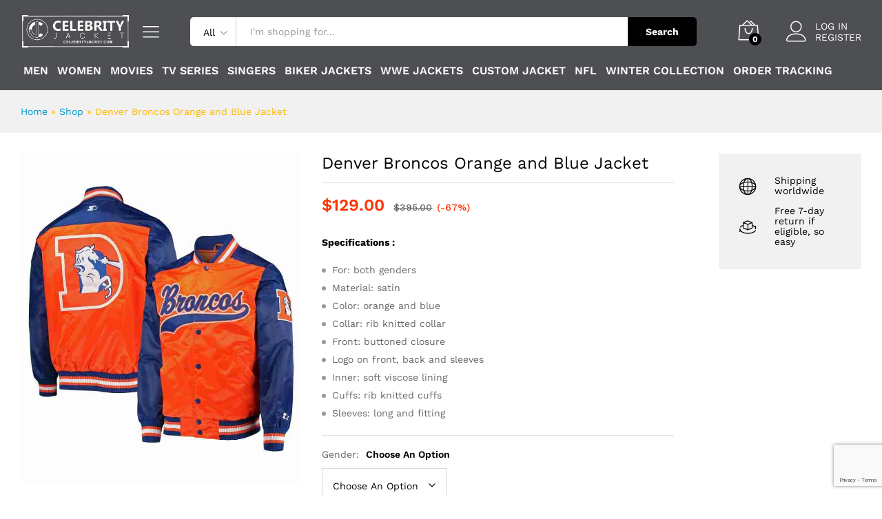

--- FILE ---
content_type: text/html; charset=UTF-8
request_url: https://celebrityjacket.com/denver-broncos-orange-and-blue-jacket/
body_size: 37231
content:
<!DOCTYPE html>
<html lang="en-US">
<head>
    <meta charset="UTF-8">
    <meta name="viewport" content="width=device-width, initial-scale=1">
    <link rel="pingback" href="https://celebrityjacket.com/xmlrpc.php">

					<script>document.documentElement.className = document.documentElement.className + ' yes-js js_active js'</script>
				<link rel="preload" href="https://celebrityjacket.com/wp-content/themes/martfury/fonts/linearicons.woff2" as="font" type="font/woff2" crossorigin>
	<link rel="preload" href="https://celebrityjacket.com/wp-content/themes/martfury/fonts/eleganticons.woff2" as="font" type="font/woff2" crossorigin>
	<link rel="preload" href="https://celebrityjacket.com/wp-content/themes/martfury/fonts/ionicons.woff2" as="font" type="font/woff2" crossorigin>
	<meta name='robots' content='index, follow, max-image-preview:large, max-snippet:-1, max-video-preview:-1' />

		<!-- Meta Tag Manager -->
		<meta name="google-site-verification" content="uMsseb7-Cvs31k7vVjyh0GfDhekrepLZuqErQaUZzPE" />
		<!-- / Meta Tag Manager -->

	<!-- This site is optimized with the Yoast SEO plugin v26.6 - https://yoast.com/wordpress/plugins/seo/ -->
	<title>Denver Broncos Orange and Blue Jacket - CJ</title>
	<meta name="description" content="A budget-friendly Denver Broncos Orange and Blue Jacket. Buy this now and make your life look more luxurious on a low budget." />
	<link rel="canonical" href="https://celebrityjacket.com/denver-broncos-orange-and-blue-jacket/" />
	<meta property="og:locale" content="en_US" />
	<meta property="og:type" content="article" />
	<meta property="og:title" content="Denver Broncos Orange and Blue Jacket - CJ" />
	<meta property="og:description" content="A budget-friendly Denver Broncos Orange and Blue Jacket. Buy this now and make your life look more luxurious on a low budget." />
	<meta property="og:url" content="https://celebrityjacket.com/denver-broncos-orange-and-blue-jacket/" />
	<meta property="og:site_name" content="Top Hollywood Celebrity Jackets Online - Celebrity Jacket" />
	<meta property="article:modified_time" content="2023-01-04T06:10:26+00:00" />
	<meta property="og:image" content="https://celebrityjacket.com/wp-content/uploads/2023/01/Denver-Broncos-Orange-and-Blue-Jacket.jpg" />
	<meta property="og:image:width" content="768" />
	<meta property="og:image:height" content="904" />
	<meta property="og:image:type" content="image/jpeg" />
	<meta name="twitter:card" content="summary_large_image" />
	<meta name="twitter:label1" content="Est. reading time" />
	<meta name="twitter:data1" content="1 minute" />
	<script type="application/ld+json" class="yoast-schema-graph">{"@context":"https://schema.org","@graph":[{"@type":"WebPage","@id":"https://celebrityjacket.com/denver-broncos-orange-and-blue-jacket/","url":"https://celebrityjacket.com/denver-broncos-orange-and-blue-jacket/","name":"Denver Broncos Orange and Blue Jacket - CJ","isPartOf":{"@id":"https://celebrityjacket.com/#website"},"primaryImageOfPage":{"@id":"https://celebrityjacket.com/denver-broncos-orange-and-blue-jacket/#primaryimage"},"image":{"@id":"https://celebrityjacket.com/denver-broncos-orange-and-blue-jacket/#primaryimage"},"thumbnailUrl":"https://celebrityjacket.com/wp-content/uploads/2023/01/Denver-Broncos-Orange-and-Blue-Jacket.jpg","datePublished":"2023-01-04T06:10:25+00:00","dateModified":"2023-01-04T06:10:26+00:00","description":"A budget-friendly Denver Broncos Orange and Blue Jacket. Buy this now and make your life look more luxurious on a low budget.","breadcrumb":{"@id":"https://celebrityjacket.com/denver-broncos-orange-and-blue-jacket/#breadcrumb"},"inLanguage":"en-US","potentialAction":[{"@type":"ReadAction","target":["https://celebrityjacket.com/denver-broncos-orange-and-blue-jacket/"]}]},{"@type":"ImageObject","inLanguage":"en-US","@id":"https://celebrityjacket.com/denver-broncos-orange-and-blue-jacket/#primaryimage","url":"https://celebrityjacket.com/wp-content/uploads/2023/01/Denver-Broncos-Orange-and-Blue-Jacket.jpg","contentUrl":"https://celebrityjacket.com/wp-content/uploads/2023/01/Denver-Broncos-Orange-and-Blue-Jacket.jpg","width":768,"height":904,"caption":"Denver Broncos Orange and Blue Jacket"},{"@type":"BreadcrumbList","@id":"https://celebrityjacket.com/denver-broncos-orange-and-blue-jacket/#breadcrumb","itemListElement":[{"@type":"ListItem","position":1,"name":"Home","item":"https://celebrityjacket.com/"},{"@type":"ListItem","position":2,"name":"Shop","item":"https://celebrityjacket.com/shop/"},{"@type":"ListItem","position":3,"name":"Denver Broncos Orange and Blue Jacket"}]},{"@type":"WebSite","@id":"https://celebrityjacket.com/#website","url":"https://celebrityjacket.com/","name":"Top Hollywood Celebrity Jackets Online - Celebrity Jacket","description":"Grab premium quality Jackets, Coats and Outfits of your favourite Hollywood celebrities made from the purest fabric. Get exciting offers with FREE shipment!","potentialAction":[{"@type":"SearchAction","target":{"@type":"EntryPoint","urlTemplate":"https://celebrityjacket.com/?s={search_term_string}"},"query-input":{"@type":"PropertyValueSpecification","valueRequired":true,"valueName":"search_term_string"}}],"inLanguage":"en-US"}]}</script>
	<!-- / Yoast SEO plugin. -->


<link rel='dns-prefetch' href='//cdn.chatway.app' />
<link rel="alternate" type="application/rss+xml" title="Top Hollywood Celebrity Jackets Online - Celebrity Jacket &raquo; Feed" href="https://celebrityjacket.com/feed/" />
<link rel="alternate" type="application/rss+xml" title="Top Hollywood Celebrity Jackets Online - Celebrity Jacket &raquo; Comments Feed" href="https://celebrityjacket.com/comments/feed/" />
<link rel="alternate" type="application/rss+xml" title="Top Hollywood Celebrity Jackets Online - Celebrity Jacket &raquo; Denver Broncos Orange and Blue Jacket Comments Feed" href="https://celebrityjacket.com/denver-broncos-orange-and-blue-jacket/feed/" />
<link rel="alternate" title="oEmbed (JSON)" type="application/json+oembed" href="https://celebrityjacket.com/wp-json/oembed/1.0/embed?url=https%3A%2F%2Fcelebrityjacket.com%2Fdenver-broncos-orange-and-blue-jacket%2F" />
<link rel="alternate" title="oEmbed (XML)" type="text/xml+oembed" href="https://celebrityjacket.com/wp-json/oembed/1.0/embed?url=https%3A%2F%2Fcelebrityjacket.com%2Fdenver-broncos-orange-and-blue-jacket%2F&#038;format=xml" />
<style id='wp-img-auto-sizes-contain-inline-css' type='text/css'>
img:is([sizes=auto i],[sizes^="auto," i]){contain-intrinsic-size:3000px 1500px}
/*# sourceURL=wp-img-auto-sizes-contain-inline-css */
</style>
<style id='wp-emoji-styles-inline-css' type='text/css'>

	img.wp-smiley, img.emoji {
		display: inline !important;
		border: none !important;
		box-shadow: none !important;
		height: 1em !important;
		width: 1em !important;
		margin: 0 0.07em !important;
		vertical-align: -0.1em !important;
		background: none !important;
		padding: 0 !important;
	}
/*# sourceURL=wp-emoji-styles-inline-css */
</style>
<link rel='stylesheet' id='wp-block-library-css' href='https://celebrityjacket.com/wp-includes/css/dist/block-library/style.min.css?ver=6.9' type='text/css' media='all' />
<style id='wp-block-library-theme-inline-css' type='text/css'>
.wp-block-audio :where(figcaption){color:#555;font-size:13px;text-align:center}.is-dark-theme .wp-block-audio :where(figcaption){color:#ffffffa6}.wp-block-audio{margin:0 0 1em}.wp-block-code{border:1px solid #ccc;border-radius:4px;font-family:Menlo,Consolas,monaco,monospace;padding:.8em 1em}.wp-block-embed :where(figcaption){color:#555;font-size:13px;text-align:center}.is-dark-theme .wp-block-embed :where(figcaption){color:#ffffffa6}.wp-block-embed{margin:0 0 1em}.blocks-gallery-caption{color:#555;font-size:13px;text-align:center}.is-dark-theme .blocks-gallery-caption{color:#ffffffa6}:root :where(.wp-block-image figcaption){color:#555;font-size:13px;text-align:center}.is-dark-theme :root :where(.wp-block-image figcaption){color:#ffffffa6}.wp-block-image{margin:0 0 1em}.wp-block-pullquote{border-bottom:4px solid;border-top:4px solid;color:currentColor;margin-bottom:1.75em}.wp-block-pullquote :where(cite),.wp-block-pullquote :where(footer),.wp-block-pullquote__citation{color:currentColor;font-size:.8125em;font-style:normal;text-transform:uppercase}.wp-block-quote{border-left:.25em solid;margin:0 0 1.75em;padding-left:1em}.wp-block-quote cite,.wp-block-quote footer{color:currentColor;font-size:.8125em;font-style:normal;position:relative}.wp-block-quote:where(.has-text-align-right){border-left:none;border-right:.25em solid;padding-left:0;padding-right:1em}.wp-block-quote:where(.has-text-align-center){border:none;padding-left:0}.wp-block-quote.is-large,.wp-block-quote.is-style-large,.wp-block-quote:where(.is-style-plain){border:none}.wp-block-search .wp-block-search__label{font-weight:700}.wp-block-search__button{border:1px solid #ccc;padding:.375em .625em}:where(.wp-block-group.has-background){padding:1.25em 2.375em}.wp-block-separator.has-css-opacity{opacity:.4}.wp-block-separator{border:none;border-bottom:2px solid;margin-left:auto;margin-right:auto}.wp-block-separator.has-alpha-channel-opacity{opacity:1}.wp-block-separator:not(.is-style-wide):not(.is-style-dots){width:100px}.wp-block-separator.has-background:not(.is-style-dots){border-bottom:none;height:1px}.wp-block-separator.has-background:not(.is-style-wide):not(.is-style-dots){height:2px}.wp-block-table{margin:0 0 1em}.wp-block-table td,.wp-block-table th{word-break:normal}.wp-block-table :where(figcaption){color:#555;font-size:13px;text-align:center}.is-dark-theme .wp-block-table :where(figcaption){color:#ffffffa6}.wp-block-video :where(figcaption){color:#555;font-size:13px;text-align:center}.is-dark-theme .wp-block-video :where(figcaption){color:#ffffffa6}.wp-block-video{margin:0 0 1em}:root :where(.wp-block-template-part.has-background){margin-bottom:0;margin-top:0;padding:1.25em 2.375em}
/*# sourceURL=/wp-includes/css/dist/block-library/theme.min.css */
</style>
<style id='classic-theme-styles-inline-css' type='text/css'>
/*! This file is auto-generated */
.wp-block-button__link{color:#fff;background-color:#32373c;border-radius:9999px;box-shadow:none;text-decoration:none;padding:calc(.667em + 2px) calc(1.333em + 2px);font-size:1.125em}.wp-block-file__button{background:#32373c;color:#fff;text-decoration:none}
/*# sourceURL=/wp-includes/css/classic-themes.min.css */
</style>
<link rel='stylesheet' id='wp-components-css' href='https://celebrityjacket.com/wp-includes/css/dist/components/style.min.css?ver=6.9' type='text/css' media='all' />
<link rel='stylesheet' id='wp-preferences-css' href='https://celebrityjacket.com/wp-includes/css/dist/preferences/style.min.css?ver=6.9' type='text/css' media='all' />
<link rel='stylesheet' id='wp-block-editor-css' href='https://celebrityjacket.com/wp-includes/css/dist/block-editor/style.min.css?ver=6.9' type='text/css' media='all' />
<link rel='stylesheet' id='popup-maker-block-library-style-css' href='https://celebrityjacket.com/wp-content/plugins/popup-maker/dist/packages/block-library-style.css?ver=dbea705cfafe089d65f1' type='text/css' media='all' />
<link rel='stylesheet' id='jquery-selectBox-css' href='https://celebrityjacket.com/wp-content/plugins/yith-woocommerce-wishlist/assets/css/jquery.selectBox.css?ver=1.2.0' type='text/css' media='all' />
<link rel='stylesheet' id='woocommerce_prettyPhoto_css-css' href='//celebrityjacket.com/wp-content/plugins/woocommerce/assets/css/prettyPhoto.css?ver=3.1.6' type='text/css' media='all' />
<link rel='stylesheet' id='yith-wcwl-main-css' href='https://celebrityjacket.com/wp-content/plugins/yith-woocommerce-wishlist/assets/css/style.css?ver=4.11.0' type='text/css' media='all' />
<style id='yith-wcwl-main-inline-css' type='text/css'>
 :root { --color-add-to-wishlist-background: #333333; --color-add-to-wishlist-text: #FFFFFF; --color-add-to-wishlist-border: #333333; --color-add-to-wishlist-background-hover: #333333; --color-add-to-wishlist-text-hover: #FFFFFF; --color-add-to-wishlist-border-hover: #333333; --rounded-corners-radius: 16px; --color-add-to-cart-background: #333333; --color-add-to-cart-text: #FFFFFF; --color-add-to-cart-border: #333333; --color-add-to-cart-background-hover: #4F4F4F; --color-add-to-cart-text-hover: #FFFFFF; --color-add-to-cart-border-hover: #4F4F4F; --add-to-cart-rounded-corners-radius: 16px; --color-button-style-1-background: #333333; --color-button-style-1-text: #FFFFFF; --color-button-style-1-border: #333333; --color-button-style-1-background-hover: #4F4F4F; --color-button-style-1-text-hover: #FFFFFF; --color-button-style-1-border-hover: #4F4F4F; --color-button-style-2-background: #333333; --color-button-style-2-text: #FFFFFF; --color-button-style-2-border: #333333; --color-button-style-2-background-hover: #4F4F4F; --color-button-style-2-text-hover: #FFFFFF; --color-button-style-2-border-hover: #4F4F4F; --color-wishlist-table-background: #FFFFFF; --color-wishlist-table-text: #6d6c6c; --color-wishlist-table-border: #FFFFFF; --color-headers-background: #F4F4F4; --color-share-button-color: #FFFFFF; --color-share-button-color-hover: #FFFFFF; --color-fb-button-background: #39599E; --color-fb-button-background-hover: #595A5A; --color-tw-button-background: #45AFE2; --color-tw-button-background-hover: #595A5A; --color-pr-button-background: #AB2E31; --color-pr-button-background-hover: #595A5A; --color-em-button-background: #FBB102; --color-em-button-background-hover: #595A5A; --color-wa-button-background: #00A901; --color-wa-button-background-hover: #595A5A; --feedback-duration: 3s }  .yith-wcwl-add-button {
display: none !important;
}
 :root { --color-add-to-wishlist-background: #333333; --color-add-to-wishlist-text: #FFFFFF; --color-add-to-wishlist-border: #333333; --color-add-to-wishlist-background-hover: #333333; --color-add-to-wishlist-text-hover: #FFFFFF; --color-add-to-wishlist-border-hover: #333333; --rounded-corners-radius: 16px; --color-add-to-cart-background: #333333; --color-add-to-cart-text: #FFFFFF; --color-add-to-cart-border: #333333; --color-add-to-cart-background-hover: #4F4F4F; --color-add-to-cart-text-hover: #FFFFFF; --color-add-to-cart-border-hover: #4F4F4F; --add-to-cart-rounded-corners-radius: 16px; --color-button-style-1-background: #333333; --color-button-style-1-text: #FFFFFF; --color-button-style-1-border: #333333; --color-button-style-1-background-hover: #4F4F4F; --color-button-style-1-text-hover: #FFFFFF; --color-button-style-1-border-hover: #4F4F4F; --color-button-style-2-background: #333333; --color-button-style-2-text: #FFFFFF; --color-button-style-2-border: #333333; --color-button-style-2-background-hover: #4F4F4F; --color-button-style-2-text-hover: #FFFFFF; --color-button-style-2-border-hover: #4F4F4F; --color-wishlist-table-background: #FFFFFF; --color-wishlist-table-text: #6d6c6c; --color-wishlist-table-border: #FFFFFF; --color-headers-background: #F4F4F4; --color-share-button-color: #FFFFFF; --color-share-button-color-hover: #FFFFFF; --color-fb-button-background: #39599E; --color-fb-button-background-hover: #595A5A; --color-tw-button-background: #45AFE2; --color-tw-button-background-hover: #595A5A; --color-pr-button-background: #AB2E31; --color-pr-button-background-hover: #595A5A; --color-em-button-background: #FBB102; --color-em-button-background-hover: #595A5A; --color-wa-button-background: #00A901; --color-wa-button-background-hover: #595A5A; --feedback-duration: 3s }  .yith-wcwl-add-button {
display: none !important;
}
/*# sourceURL=yith-wcwl-main-inline-css */
</style>
<style id='global-styles-inline-css' type='text/css'>
:root{--wp--preset--aspect-ratio--square: 1;--wp--preset--aspect-ratio--4-3: 4/3;--wp--preset--aspect-ratio--3-4: 3/4;--wp--preset--aspect-ratio--3-2: 3/2;--wp--preset--aspect-ratio--2-3: 2/3;--wp--preset--aspect-ratio--16-9: 16/9;--wp--preset--aspect-ratio--9-16: 9/16;--wp--preset--color--black: #000000;--wp--preset--color--cyan-bluish-gray: #abb8c3;--wp--preset--color--white: #ffffff;--wp--preset--color--pale-pink: #f78da7;--wp--preset--color--vivid-red: #cf2e2e;--wp--preset--color--luminous-vivid-orange: #ff6900;--wp--preset--color--luminous-vivid-amber: #fcb900;--wp--preset--color--light-green-cyan: #7bdcb5;--wp--preset--color--vivid-green-cyan: #00d084;--wp--preset--color--pale-cyan-blue: #8ed1fc;--wp--preset--color--vivid-cyan-blue: #0693e3;--wp--preset--color--vivid-purple: #9b51e0;--wp--preset--gradient--vivid-cyan-blue-to-vivid-purple: linear-gradient(135deg,rgb(6,147,227) 0%,rgb(155,81,224) 100%);--wp--preset--gradient--light-green-cyan-to-vivid-green-cyan: linear-gradient(135deg,rgb(122,220,180) 0%,rgb(0,208,130) 100%);--wp--preset--gradient--luminous-vivid-amber-to-luminous-vivid-orange: linear-gradient(135deg,rgb(252,185,0) 0%,rgb(255,105,0) 100%);--wp--preset--gradient--luminous-vivid-orange-to-vivid-red: linear-gradient(135deg,rgb(255,105,0) 0%,rgb(207,46,46) 100%);--wp--preset--gradient--very-light-gray-to-cyan-bluish-gray: linear-gradient(135deg,rgb(238,238,238) 0%,rgb(169,184,195) 100%);--wp--preset--gradient--cool-to-warm-spectrum: linear-gradient(135deg,rgb(74,234,220) 0%,rgb(151,120,209) 20%,rgb(207,42,186) 40%,rgb(238,44,130) 60%,rgb(251,105,98) 80%,rgb(254,248,76) 100%);--wp--preset--gradient--blush-light-purple: linear-gradient(135deg,rgb(255,206,236) 0%,rgb(152,150,240) 100%);--wp--preset--gradient--blush-bordeaux: linear-gradient(135deg,rgb(254,205,165) 0%,rgb(254,45,45) 50%,rgb(107,0,62) 100%);--wp--preset--gradient--luminous-dusk: linear-gradient(135deg,rgb(255,203,112) 0%,rgb(199,81,192) 50%,rgb(65,88,208) 100%);--wp--preset--gradient--pale-ocean: linear-gradient(135deg,rgb(255,245,203) 0%,rgb(182,227,212) 50%,rgb(51,167,181) 100%);--wp--preset--gradient--electric-grass: linear-gradient(135deg,rgb(202,248,128) 0%,rgb(113,206,126) 100%);--wp--preset--gradient--midnight: linear-gradient(135deg,rgb(2,3,129) 0%,rgb(40,116,252) 100%);--wp--preset--font-size--small: 13px;--wp--preset--font-size--medium: 20px;--wp--preset--font-size--large: 36px;--wp--preset--font-size--x-large: 42px;--wp--preset--spacing--20: 0.44rem;--wp--preset--spacing--30: 0.67rem;--wp--preset--spacing--40: 1rem;--wp--preset--spacing--50: 1.5rem;--wp--preset--spacing--60: 2.25rem;--wp--preset--spacing--70: 3.38rem;--wp--preset--spacing--80: 5.06rem;--wp--preset--shadow--natural: 6px 6px 9px rgba(0, 0, 0, 0.2);--wp--preset--shadow--deep: 12px 12px 50px rgba(0, 0, 0, 0.4);--wp--preset--shadow--sharp: 6px 6px 0px rgba(0, 0, 0, 0.2);--wp--preset--shadow--outlined: 6px 6px 0px -3px rgb(255, 255, 255), 6px 6px rgb(0, 0, 0);--wp--preset--shadow--crisp: 6px 6px 0px rgb(0, 0, 0);}:where(.is-layout-flex){gap: 0.5em;}:where(.is-layout-grid){gap: 0.5em;}body .is-layout-flex{display: flex;}.is-layout-flex{flex-wrap: wrap;align-items: center;}.is-layout-flex > :is(*, div){margin: 0;}body .is-layout-grid{display: grid;}.is-layout-grid > :is(*, div){margin: 0;}:where(.wp-block-columns.is-layout-flex){gap: 2em;}:where(.wp-block-columns.is-layout-grid){gap: 2em;}:where(.wp-block-post-template.is-layout-flex){gap: 1.25em;}:where(.wp-block-post-template.is-layout-grid){gap: 1.25em;}.has-black-color{color: var(--wp--preset--color--black) !important;}.has-cyan-bluish-gray-color{color: var(--wp--preset--color--cyan-bluish-gray) !important;}.has-white-color{color: var(--wp--preset--color--white) !important;}.has-pale-pink-color{color: var(--wp--preset--color--pale-pink) !important;}.has-vivid-red-color{color: var(--wp--preset--color--vivid-red) !important;}.has-luminous-vivid-orange-color{color: var(--wp--preset--color--luminous-vivid-orange) !important;}.has-luminous-vivid-amber-color{color: var(--wp--preset--color--luminous-vivid-amber) !important;}.has-light-green-cyan-color{color: var(--wp--preset--color--light-green-cyan) !important;}.has-vivid-green-cyan-color{color: var(--wp--preset--color--vivid-green-cyan) !important;}.has-pale-cyan-blue-color{color: var(--wp--preset--color--pale-cyan-blue) !important;}.has-vivid-cyan-blue-color{color: var(--wp--preset--color--vivid-cyan-blue) !important;}.has-vivid-purple-color{color: var(--wp--preset--color--vivid-purple) !important;}.has-black-background-color{background-color: var(--wp--preset--color--black) !important;}.has-cyan-bluish-gray-background-color{background-color: var(--wp--preset--color--cyan-bluish-gray) !important;}.has-white-background-color{background-color: var(--wp--preset--color--white) !important;}.has-pale-pink-background-color{background-color: var(--wp--preset--color--pale-pink) !important;}.has-vivid-red-background-color{background-color: var(--wp--preset--color--vivid-red) !important;}.has-luminous-vivid-orange-background-color{background-color: var(--wp--preset--color--luminous-vivid-orange) !important;}.has-luminous-vivid-amber-background-color{background-color: var(--wp--preset--color--luminous-vivid-amber) !important;}.has-light-green-cyan-background-color{background-color: var(--wp--preset--color--light-green-cyan) !important;}.has-vivid-green-cyan-background-color{background-color: var(--wp--preset--color--vivid-green-cyan) !important;}.has-pale-cyan-blue-background-color{background-color: var(--wp--preset--color--pale-cyan-blue) !important;}.has-vivid-cyan-blue-background-color{background-color: var(--wp--preset--color--vivid-cyan-blue) !important;}.has-vivid-purple-background-color{background-color: var(--wp--preset--color--vivid-purple) !important;}.has-black-border-color{border-color: var(--wp--preset--color--black) !important;}.has-cyan-bluish-gray-border-color{border-color: var(--wp--preset--color--cyan-bluish-gray) !important;}.has-white-border-color{border-color: var(--wp--preset--color--white) !important;}.has-pale-pink-border-color{border-color: var(--wp--preset--color--pale-pink) !important;}.has-vivid-red-border-color{border-color: var(--wp--preset--color--vivid-red) !important;}.has-luminous-vivid-orange-border-color{border-color: var(--wp--preset--color--luminous-vivid-orange) !important;}.has-luminous-vivid-amber-border-color{border-color: var(--wp--preset--color--luminous-vivid-amber) !important;}.has-light-green-cyan-border-color{border-color: var(--wp--preset--color--light-green-cyan) !important;}.has-vivid-green-cyan-border-color{border-color: var(--wp--preset--color--vivid-green-cyan) !important;}.has-pale-cyan-blue-border-color{border-color: var(--wp--preset--color--pale-cyan-blue) !important;}.has-vivid-cyan-blue-border-color{border-color: var(--wp--preset--color--vivid-cyan-blue) !important;}.has-vivid-purple-border-color{border-color: var(--wp--preset--color--vivid-purple) !important;}.has-vivid-cyan-blue-to-vivid-purple-gradient-background{background: var(--wp--preset--gradient--vivid-cyan-blue-to-vivid-purple) !important;}.has-light-green-cyan-to-vivid-green-cyan-gradient-background{background: var(--wp--preset--gradient--light-green-cyan-to-vivid-green-cyan) !important;}.has-luminous-vivid-amber-to-luminous-vivid-orange-gradient-background{background: var(--wp--preset--gradient--luminous-vivid-amber-to-luminous-vivid-orange) !important;}.has-luminous-vivid-orange-to-vivid-red-gradient-background{background: var(--wp--preset--gradient--luminous-vivid-orange-to-vivid-red) !important;}.has-very-light-gray-to-cyan-bluish-gray-gradient-background{background: var(--wp--preset--gradient--very-light-gray-to-cyan-bluish-gray) !important;}.has-cool-to-warm-spectrum-gradient-background{background: var(--wp--preset--gradient--cool-to-warm-spectrum) !important;}.has-blush-light-purple-gradient-background{background: var(--wp--preset--gradient--blush-light-purple) !important;}.has-blush-bordeaux-gradient-background{background: var(--wp--preset--gradient--blush-bordeaux) !important;}.has-luminous-dusk-gradient-background{background: var(--wp--preset--gradient--luminous-dusk) !important;}.has-pale-ocean-gradient-background{background: var(--wp--preset--gradient--pale-ocean) !important;}.has-electric-grass-gradient-background{background: var(--wp--preset--gradient--electric-grass) !important;}.has-midnight-gradient-background{background: var(--wp--preset--gradient--midnight) !important;}.has-small-font-size{font-size: var(--wp--preset--font-size--small) !important;}.has-medium-font-size{font-size: var(--wp--preset--font-size--medium) !important;}.has-large-font-size{font-size: var(--wp--preset--font-size--large) !important;}.has-x-large-font-size{font-size: var(--wp--preset--font-size--x-large) !important;}
:where(.wp-block-post-template.is-layout-flex){gap: 1.25em;}:where(.wp-block-post-template.is-layout-grid){gap: 1.25em;}
:where(.wp-block-term-template.is-layout-flex){gap: 1.25em;}:where(.wp-block-term-template.is-layout-grid){gap: 1.25em;}
:where(.wp-block-columns.is-layout-flex){gap: 2em;}:where(.wp-block-columns.is-layout-grid){gap: 2em;}
:root :where(.wp-block-pullquote){font-size: 1.5em;line-height: 1.6;}
/*# sourceURL=global-styles-inline-css */
</style>
<link rel='stylesheet' id='pafe-extension-style-free-css' href='https://celebrityjacket.com/wp-content/plugins/piotnet-addons-for-elementor/assets/css/minify/extension.min.css?ver=2.4.36' type='text/css' media='all' />
<link rel='stylesheet' id='woocommerce-general-css' href='https://celebrityjacket.com/wp-content/plugins/woocommerce/assets/css/woocommerce.css?ver=10.4.3' type='text/css' media='all' />
<style id='woocommerce-inline-inline-css' type='text/css'>
.woocommerce form .form-row .required { visibility: visible; }
/*# sourceURL=woocommerce-inline-inline-css */
</style>
<link rel='stylesheet' id='martfury-fonts-css' href='https://fonts.googleapis.com/css?family=Work+Sans%3A300%2C400%2C500%2C600%2C700%7CLibre+Baskerville%3A400%2C700&#038;subset=latin%2Clatin-ext&#038;ver=20170801' type='text/css' media='all' />
<link rel='stylesheet' id='linearicons-css' href='https://celebrityjacket.com/wp-content/themes/martfury/css/linearicons.min.css?ver=1.0.0' type='text/css' media='all' />
<link rel='stylesheet' id='ionicons-css' href='https://celebrityjacket.com/wp-content/themes/martfury/css/ionicons.min.css?ver=2.0.0' type='text/css' media='all' />
<link rel='stylesheet' id='eleganticons-css' href='https://celebrityjacket.com/wp-content/themes/martfury/css/eleganticons.min.css?ver=1.0.0' type='text/css' media='all' />
<link rel='stylesheet' id='font-awesome-css' href='https://celebrityjacket.com/wp-content/plugins/elementor/assets/lib/font-awesome/css/font-awesome.min.css?ver=4.7.0' type='text/css' media='all' />
<style id='font-awesome-inline-css' type='text/css'>
[data-font="FontAwesome"]:before {font-family: 'FontAwesome' !important;content: attr(data-icon) !important;speak: none !important;font-weight: normal !important;font-variant: normal !important;text-transform: none !important;line-height: 1 !important;font-style: normal !important;-webkit-font-smoothing: antialiased !important;-moz-osx-font-smoothing: grayscale !important;}
/*# sourceURL=font-awesome-inline-css */
</style>
<link rel='stylesheet' id='bootstrap-css' href='https://celebrityjacket.com/wp-content/themes/martfury/css/bootstrap.min.css?ver=3.3.7' type='text/css' media='all' />
<link rel='stylesheet' id='martfury-css' href='https://celebrityjacket.com/wp-content/themes/martfury/style.css?ver=20221213' type='text/css' media='all' />
<style id='martfury-inline-css' type='text/css'>
.site-header .logo img  {width:180px; }.site-header .primary-nav > ul > li > a, .site-header .products-cats-menu .menu > li > a{font-size: 15px;}#site-header, #site-header .header-main, .sticky-header #site-header.minimized .mobile-menu {background-color:#4d4f52}.sticky-header .site-header.minimized .header-main{border-bottom: none}#site-header .aws-container .aws-search-form{background-color: transparent}#site-header .aws-container .aws-search-form .aws-search-field{background-color: #fff}#site-header .extras-menu > li > a, #site-header .product-extra-search .hot-words__heading, #site-header .product-extra-search .hot-words li a,#site-header .header-logo .products-cats-menu .cats-menu-title,#site-header .header-logo .products-cats-menu .cats-menu-title .text,#site-header .menu-item-hotline .hotline-content,#site-header .extras-menu .menu-item-hotline .extra-icon, #site-header .extras-menu .menu-item-hotline .hotline-content label, #site-header .mobile-menu-row .mf-toggle-menu{color:#140000}#site-header:not(.minimized) .product-extra-search .hot-words li a:hover,#site-header .header-bar a:hover,#site-header .primary-nav > ul > li > a:hover, #site-header .header-bar a:hover{color:#000000}#site-header .mf-background-primary, #site-header .mini-item-counter{--mf-background-primary-color:#fa7703}#site-header .mf-background-primary,  #site-header .mini-item-counter{--mf-background-primary-text-color:#ffffff}#topbar{background-color:#ffffff}.site-header .topbar{background-color:transparent}#topbar .widget:after {background-color:#0a0a0a}#topbar, #topbar a, #topbar #lang_sel > ul > li > a, #topbar .mf-currency-widget .current, #topbar .mf-currency-widget .current:after, #topbar  .lang_sel > ul > li > a:after, #topbar  #lang_sel > ul > li > a:after {color:#0a0a0a}#topbar a:hover, #topbar .mf-currency-widget .current:hover, #topbar #lang_sel > ul > li > a:hover{color:#0a0a0a}.header-layout-3 #site-header .products-cats-menu:before, .header-layout-1 #site-header .products-cats-menu:before{background-color:#1e1e1e}#site-header .main-menu{background-color:#0a0a0a}#site-header .main-menu {border-color:#0a0a0a; border-bottom: none}#site-header .header-bar .widget:after {background-color:#0a0a0a}#site-header .header-bar a, #site-header .recently-viewed .recently-title,#site-header:not(.minimized) .main-menu .products-cats-menu .cats-menu-title .text, #site-header:not(.minimized) .main-menu .products-cats-menu .cats-menu-title, #site-header .main-menu .primary-nav > ul > li > a, #site-header .main-menu .header-bar,#site-header .header-bar #lang_sel  > ul > li > a, #site-header .header-bar .lang_sel > ul > li > a, #site-header .header-bar #lang_sel > ul > li > a:after, #site-header .header-bar .lang_sel > ul > li > a:after, #site-header .header-bar .mf-currency-widget .current:after,#site-header .header-bar ul.menu > li.menu-item-has-children > a:after, .header-layout-9 .site-header .header-wishlist a {color:#0a0a0a}#site-header .header-bar .mf-currency-widget ul li a, #site-header .header-bar #lang_sel ul ul li a {color: #666}#site-header .header-bar a:hover,#site-header .primary-nav > ul > li:hover > a, #site-header .header-bar #lang_sel  > ul > li > a:hover, #site-header .header-bar .lang_sel > ul > li > a:hover, #site-header .header-bar #lang_sel > ul > li > a:hover:after, #site-header .header-bar .lang_sel > ul > li > a:hover:after, #site-header .header-bar .mf-currency-widget .current:hover,#site-header .header-bar .mf-currency-widget .current:hover:after{color:#0a0a0a}#site-header .primary-nav > ul > li.current-menu-parent > a, #site-header .primary-nav > ul > li.current-menu-item > a, #site-header .primary-nav > ul > li.current-menu-ancestor > a{color:#0a0a0a}.site-footer .footer-layout {background-color:#4d4f52}.site-footer h1, .site-footer h2, .site-footer h3, .site-footer h4, .site-footer h5, .site-footer h6, .site-footer .widget .widget-title {color:#ffffff}.site-footer, .site-footer .footer-widgets .widget ul li a, .site-footer .footer-copyright,.site-footer .footer-links .widget_nav_menu ul li a, .site-footer .footer-payments .text {color:#ffffff}.site-footer .footer-widgets .widget ul li a:hover,.site-footer .footer-links .widget_nav_menu ul li a:hover {color:#fa7703}.site-footer .footer-widgets .widget ul li a:before, .site-footer .footer-links .widget_nav_menu ul li a:before{background-color:#fa7703}
/*# sourceURL=martfury-inline-css */
</style>
<link rel='stylesheet' id='photoswipe-css' href='https://celebrityjacket.com/wp-content/plugins/woocommerce/assets/css/photoswipe/photoswipe.min.css?ver=10.4.3' type='text/css' media='all' />
<link rel='stylesheet' id='photoswipe-default-skin-css' href='https://celebrityjacket.com/wp-content/plugins/woocommerce/assets/css/photoswipe/default-skin/default-skin.min.css?ver=10.4.3' type='text/css' media='all' />
<link rel='stylesheet' id='tawcvs-frontend-css' href='https://celebrityjacket.com/wp-content/plugins/variation-swatches-for-woocommerce-pro/assets/css/frontend.css?ver=20171128' type='text/css' media='all' />
<style id='tawcvs-frontend-inline-css' type='text/css'>
.tawcvs-swatches .swatch { width: 30px; height: 30px; }
/*# sourceURL=tawcvs-frontend-inline-css */
</style>
<link rel='stylesheet' id='martfury-product-bought-together-css' href='https://celebrityjacket.com/wp-content/themes/martfury/inc/modules/product-bought-together/assets/product-bought-together.css?ver=1.0.0' type='text/css' media='all' />
<link rel='stylesheet' id='popup-maker-site-css' href='//celebrityjacket.com/wp-content/uploads/pum/pum-site-styles.css?generated=1755158894&#038;ver=1.21.5' type='text/css' media='all' />
<link rel='stylesheet' id='martfury-child-style-css' href='https://celebrityjacket.com/wp-content/themes/martfury-child/style.css?ver=6.9' type='text/css' media='all' />
<script type="text/template" id="tmpl-variation-template">
	<div class="woocommerce-variation-description">{{{ data.variation.variation_description }}}</div>
	<div class="woocommerce-variation-price">{{{ data.variation.price_html }}}</div>
	<div class="woocommerce-variation-availability">{{{ data.variation.availability_html }}}</div>
</script>
<script type="text/template" id="tmpl-unavailable-variation-template">
	<p role="alert">Sorry, this product is unavailable. Please choose a different combination.</p>
</script>
<script type="text/javascript" src="https://celebrityjacket.com/wp-includes/js/jquery/jquery.min.js?ver=3.7.1" id="jquery-core-js"></script>
<script type="text/javascript" src="https://celebrityjacket.com/wp-includes/js/jquery/jquery-migrate.min.js?ver=3.4.1" id="jquery-migrate-js"></script>
<script type="text/javascript" src="https://celebrityjacket.com/wp-content/plugins/piotnet-addons-for-elementor/assets/js/minify/extension.min.js?ver=2.4.36" id="pafe-extension-free-js"></script>
<script type="text/javascript" src="https://celebrityjacket.com/wp-content/plugins/woocommerce/assets/js/jquery-blockui/jquery.blockUI.min.js?ver=2.7.0-wc.10.4.3" id="wc-jquery-blockui-js" defer="defer" data-wp-strategy="defer"></script>
<script type="text/javascript" id="wc-add-to-cart-js-extra">
/* <![CDATA[ */
var wc_add_to_cart_params = {"ajax_url":"/wp-admin/admin-ajax.php","wc_ajax_url":"/?wc-ajax=%%endpoint%%","i18n_view_cart":"View cart","cart_url":"https://celebrityjacket.com/cart/","is_cart":"","cart_redirect_after_add":"no"};
//# sourceURL=wc-add-to-cart-js-extra
/* ]]> */
</script>
<script type="text/javascript" src="https://celebrityjacket.com/wp-content/plugins/woocommerce/assets/js/frontend/add-to-cart.min.js?ver=10.4.3" id="wc-add-to-cart-js" defer="defer" data-wp-strategy="defer"></script>
<script type="text/javascript" src="https://celebrityjacket.com/wp-content/plugins/woocommerce/assets/js/zoom/jquery.zoom.min.js?ver=1.7.21-wc.10.4.3" id="wc-zoom-js" defer="defer" data-wp-strategy="defer"></script>
<script type="text/javascript" src="https://celebrityjacket.com/wp-content/plugins/woocommerce/assets/js/flexslider/jquery.flexslider.min.js?ver=2.7.2-wc.10.4.3" id="wc-flexslider-js" defer="defer" data-wp-strategy="defer"></script>
<script type="text/javascript" id="wc-single-product-js-extra">
/* <![CDATA[ */
var wc_single_product_params = {"i18n_required_rating_text":"Please select a rating","i18n_rating_options":["1 of 5 stars","2 of 5 stars","3 of 5 stars","4 of 5 stars","5 of 5 stars"],"i18n_product_gallery_trigger_text":"View full-screen image gallery","review_rating_required":"yes","flexslider":{"rtl":false,"animation":"slide","smoothHeight":true,"directionNav":false,"controlNav":"thumbnails","slideshow":false,"animationSpeed":500,"animationLoop":false,"allowOneSlide":false},"zoom_enabled":"1","zoom_options":[],"photoswipe_enabled":"","photoswipe_options":{"shareEl":false,"closeOnScroll":false,"history":false,"hideAnimationDuration":0,"showAnimationDuration":0},"flexslider_enabled":"1"};
//# sourceURL=wc-single-product-js-extra
/* ]]> */
</script>
<script type="text/javascript" src="https://celebrityjacket.com/wp-content/plugins/woocommerce/assets/js/frontend/single-product.min.js?ver=10.4.3" id="wc-single-product-js" defer="defer" data-wp-strategy="defer"></script>
<script type="text/javascript" src="https://celebrityjacket.com/wp-content/plugins/woocommerce/assets/js/js-cookie/js.cookie.min.js?ver=2.1.4-wc.10.4.3" id="wc-js-cookie-js" defer="defer" data-wp-strategy="defer"></script>
<script type="text/javascript" id="woocommerce-js-extra">
/* <![CDATA[ */
var woocommerce_params = {"ajax_url":"/wp-admin/admin-ajax.php","wc_ajax_url":"/?wc-ajax=%%endpoint%%","i18n_password_show":"Show password","i18n_password_hide":"Hide password"};
//# sourceURL=woocommerce-js-extra
/* ]]> */
</script>
<script type="text/javascript" src="https://celebrityjacket.com/wp-content/plugins/woocommerce/assets/js/frontend/woocommerce.min.js?ver=10.4.3" id="woocommerce-js" defer="defer" data-wp-strategy="defer"></script>
<script type="text/javascript" src="https://celebrityjacket.com/wp-includes/js/underscore.min.js?ver=1.13.7" id="underscore-js"></script>
<script type="text/javascript" id="wp-util-js-extra">
/* <![CDATA[ */
var _wpUtilSettings = {"ajax":{"url":"/wp-admin/admin-ajax.php"}};
//# sourceURL=wp-util-js-extra
/* ]]> */
</script>
<script type="text/javascript" src="https://celebrityjacket.com/wp-includes/js/wp-util.min.js?ver=6.9" id="wp-util-js"></script>
<script type="text/javascript" id="wc-add-to-cart-variation-js-extra">
/* <![CDATA[ */
var wc_add_to_cart_variation_params = {"wc_ajax_url":"/?wc-ajax=%%endpoint%%","i18n_no_matching_variations_text":"Sorry, no products matched your selection. Please choose a different combination.","i18n_make_a_selection_text":"Please select some product options before adding this product to your cart.","i18n_unavailable_text":"Sorry, this product is unavailable. Please choose a different combination.","i18n_reset_alert_text":"Your selection has been reset. Please select some product options before adding this product to your cart."};
//# sourceURL=wc-add-to-cart-variation-js-extra
/* ]]> */
</script>
<script type="text/javascript" src="https://celebrityjacket.com/wp-content/plugins/woocommerce/assets/js/frontend/add-to-cart-variation.min.js?ver=10.4.3" id="wc-add-to-cart-variation-js" defer="defer" data-wp-strategy="defer"></script>
<script type="text/javascript" src="https://celebrityjacket.com/wp-content/themes/martfury/js/plugins/waypoints.min.js?ver=2.0.2" id="waypoints-js"></script>
<script type="text/javascript" id="martfury-product-bought-together-js-extra">
/* <![CDATA[ */
var martfuryPbt = {"currency_pos":"left","currency_symbol":"$","thousand_sep":",","decimal_sep":".","price_decimals":"2","check_all":"","pbt_alert":"Please select a purchasable variation for [name] before adding this product to the cart.","pbt_alert_multiple":"Please select a purchasable variation for the selected variable products before adding them to the cart."};
//# sourceURL=martfury-product-bought-together-js-extra
/* ]]> */
</script>
<script type="text/javascript" src="https://celebrityjacket.com/wp-content/themes/martfury/inc/modules/product-bought-together/assets/product-bought-together.js?ver=1.0.0" id="martfury-product-bought-together-js"></script>
<script type="text/javascript" id="wc-cart-fragments-js-extra">
/* <![CDATA[ */
var wc_cart_fragments_params = {"ajax_url":"/wp-admin/admin-ajax.php","wc_ajax_url":"/?wc-ajax=%%endpoint%%","cart_hash_key":"wc_cart_hash_ed501d05d6897d0f82c3d78828e2c7af","fragment_name":"wc_fragments_ed501d05d6897d0f82c3d78828e2c7af","request_timeout":"5000"};
//# sourceURL=wc-cart-fragments-js-extra
/* ]]> */
</script>
<script type="text/javascript" src="https://celebrityjacket.com/wp-content/plugins/woocommerce/assets/js/frontend/cart-fragments.min.js?ver=10.4.3" id="wc-cart-fragments-js" defer="defer" data-wp-strategy="defer"></script>
<link rel="https://api.w.org/" href="https://celebrityjacket.com/wp-json/" /><link rel="alternate" title="JSON" type="application/json" href="https://celebrityjacket.com/wp-json/wp/v2/product/59782" /><link rel="EditURI" type="application/rsd+xml" title="RSD" href="https://celebrityjacket.com/xmlrpc.php?rsd" />
<meta name="generator" content="WordPress 6.9" />
<meta name="generator" content="WooCommerce 10.4.3" />
<link rel='shortlink' href='https://celebrityjacket.com/?p=59782' />
<meta name="google-site-verification" content="af7kxrwj_EmJ7Wu1qzwLe8l4mTkiIbTD980ABB99-s0" />
<meta name="p:domain_verify" content="1f3e15accbe9f0a8361be598e44dcdf5"/>	<style>
			.wsppc_div_block {
			display: inline-block;
			width: 100%;
			margin-top: 10px;
		}
		.wsppc_div_block.wsppc_product_summary_text {
			display: inline-block;
			width: 100%;
		}
		.woocommerce_product_thumbnails {
			display: inline-block;
		}
		
	</style>
    	<noscript><style>.woocommerce-product-gallery{ opacity: 1 !important; }</style></noscript>
	<meta name="generator" content="Elementor 3.34.0; features: additional_custom_breakpoints; settings: css_print_method-external, google_font-enabled, font_display-auto">
<style type="text/css">.recentcomments a{display:inline !important;padding:0 !important;margin:0 !important;}</style>			<style>
				.e-con.e-parent:nth-of-type(n+4):not(.e-lazyloaded):not(.e-no-lazyload),
				.e-con.e-parent:nth-of-type(n+4):not(.e-lazyloaded):not(.e-no-lazyload) * {
					background-image: none !important;
				}
				@media screen and (max-height: 1024px) {
					.e-con.e-parent:nth-of-type(n+3):not(.e-lazyloaded):not(.e-no-lazyload),
					.e-con.e-parent:nth-of-type(n+3):not(.e-lazyloaded):not(.e-no-lazyload) * {
						background-image: none !important;
					}
				}
				@media screen and (max-height: 640px) {
					.e-con.e-parent:nth-of-type(n+2):not(.e-lazyloaded):not(.e-no-lazyload),
					.e-con.e-parent:nth-of-type(n+2):not(.e-lazyloaded):not(.e-no-lazyload) * {
						background-image: none !important;
					}
				}
			</style>
			<meta name="google-site-verification" content="kyGhI8rKpn9zHYnMQYrfBTxQONcNlnGkhM19cgxevhM" /><link rel="icon" href="https://celebrityjacket.com/wp-content/uploads/2024/10/celebrity-jacket-logo-7-10-24-favicon.jpg" sizes="32x32" />
<link rel="icon" href="https://celebrityjacket.com/wp-content/uploads/2024/10/celebrity-jacket-logo-7-10-24-favicon.jpg" sizes="192x192" />
<link rel="apple-touch-icon" href="https://celebrityjacket.com/wp-content/uploads/2024/10/celebrity-jacket-logo-7-10-24-favicon.jpg" />
<meta name="msapplication-TileImage" content="https://celebrityjacket.com/wp-content/uploads/2024/10/celebrity-jacket-logo-7-10-24-favicon.jpg" />
		<style type="text/css" id="wp-custom-css">
			#site-header .extras-menu > li > a{
    color: #fff;
}
.woocommerce div.product.product-type-variable form.cart .variations select {
    padding: 0 40px 10px 15px!important;
}
select {
    font-family: "Work Sans";
}
select option {
    font-family: "Work Sans";
}
.site-header {
    background-color: #4d4f52 !important;
}
.site-header .header-main {
    background-color: #4d4f52 !important;
}
.site-header .header-main {
    background-color: #4d4f52;
}
#site-header .extras-menu > li > a, #site-header .product-extra-search .hot-words__heading, #site-header .product-extra-search .hot-words li a, #site-header .header-logo .products-cats-menu .cats-menu-title, #site-header .header-logo .products-cats-menu .cats-menu-title .text, #site-header .menu-item-hotline .hotline-content, #site-header .extras-menu .menu-item-hotline .extra-icon, #site-header .extras-menu .menu-item-hotline .hotline-content label, #site-header .mobile-menu-row .mf-toggle-menu {
    color: #ffffff;
}
.header-mobile-v1.header-mobile-v2 {
    background: #4d4f52;
}
.mobile-version .site-header .header-main .header-title h1 {
    font-size: 13px!important;
}
.mobile-menu.hidden-lg.hidden-md {
    background: #4d4f52;
}
span.login-text {
    font-weight: 400;
    text-transform: uppercase;
}
a#menu-extra-register {
   font-weight: 400;
    text-transform: uppercase;
}
.woocommerce ul.products li.product a img {
    height: 300px;
}
.header-layout-3 .site-header .header-main, .header-layout-4 .site-header .header-main {
    background-color: #4d4f52 !important;
}
#site-header .main-menu {
    background-color: #4d4f52 !important;
	    border-color: #4d4f52 !important;
}
.site-header .martfury-container .header-extras, .site-header .martfury-container .mr-header-menu {
    width: 100% !important;
}

@media screen and (max-width: 990px) {
.header-layout-3 .site-header, .header-layout-4 .site-header {
  background-color: #000 !important;
}
	
	#site-header .mobile-menu-row .mf-toggle-menu {
  color: #fff;
}
}

@media screen and (max-width: 630px) {
	.elementor-2537 .elementor-element.elementor-element-772a42c {
  margin-top: 0px;
  margin-bottom: -38px !important;
}
	.header-department-top .header-logo .logo {
  margin-right: 0px;
}
	  .site-header .extras-menu {
    margin-left: 65% !important;
  }
}
}

/*.site-header .primary-nav > ul > li {
    padding-top: 0px !important;
    padding-bottom: 0px !important;
}
.header-layout-3 .site-header .header-main, .header-layout-4 .site-header .header-main {padding-top: 25px;
padding-bottom: 0px !important;
}*/

@media (max-width: 550px) {
	.grecaptcha-badge{display:none !important;}

	
}

@media (max-width: 400px) {
  .elementor-2537 .elementor-element.elementor-element-f50cd78 {
    margin-top: 0px;
    margin-bottom: -48px !important;
  }
	.grecaptcha-badge{display:none !important;}

	
	
}
@media (max-width: 340px) {
  .elementor-2537 .elementor-element.elementor-element-f50cd78 {
    margin-top: 0px;
    margin-bottom: -60px !important;
  }
	.grecaptcha-badge{display:none !important;}
}


#site-header .main-menu .primary-nav > ul > li > a{color:#fff !important}
.nav li {
    display: inline-block;
    padding: 0px 4px 20px !important;
    text-transform: uppercase !important;
    font-weight: 600 !important;
}
.site-header .primary-nav > ul > li > a, .site-header .products-cats-menu .menu > li > a {
    font-size: 16px;
}

input, optgroup, select, textarea {
    color: inherit;
    font: inherit;
    margin: 0;
    outline: none;
    width: 100%;
    transition: border 0.5s;
    color: #666;
    border: 1px solid rgba(0, 0, 0, 0.15);
    padding: 0 15px;
    border-radius: 0;
    outline: none;
    box-sizing: border-box;
    height: 50px;
    line-height: 50px;
}
.menu-footer-link-3-container{text-transform: uppercase !important;}
.menu-footer-link-3-x-container{text-transform: uppercase !important;}
.menu-footer-link-5-container{text-transform: uppercase !important;}
.site-footer .footer-info .info-item i {
    color: #fff !important;
}
.backtotop {
    right: 48% !important;
}

.woocommerce div.product .product_meta .posted_in, .woocommerce div.product .product_meta .tagged_as {
    display: block;
    text-transform: uppercase !important;
}
.mobile-version .site-header .header-main .header-title h1 {
    text-transform: uppercase !important;
	color:#fff;
}

@media screen and (max-width:550px) {
	.woocommerce ul.products li.product a img {
    height: 240px;
}
}

@media screen and (max-width:450px) {
	.woocommerce ul.products li.product a img {
    height: 200px;
}
}

@media screen and (max-width:385px) {
	.woocommerce ul.products li.product a img {
    height: 175px;
}
}

@media screen and (max-width:345px) {
	.woocommerce ul.products li.product a img {
    height: 150px;
}
}

.backtotop {
    color: #fff !important;
}
.site-footer .footer-widgets .widget {
    margin-bottom: 10px !important;
}
.wp-social-link .wp-social-link-facebook  .wp-block-social-link{color:#fff !important;}

.footer-layout-1 .footer-bottom {
    padding-top: 10px;
    padding-bottom: 10px;
}

#site-header .header-logo .products-cats-menu .cats-menu-title .text{color: #ffffff; text-transform: uppercase !important; font-size: 19px;}

a[href*="s-sols.com/products/wordpress/accelerator"],
a[href*="s-sols.com/products/wordpress/accelerator"] * {
  height:0!important;
  overflow:hidden!important;
  margin-top:-100px;
  pointer-events: none;
  color: #223645 !important;
}
#site-header .mf-background-primary, #site-header .mini-item-counter {
    --mf-background-primary-color: #000;
}

#site-header .mf-background-primary, #site-header .mini-item-counter {
  --mf-background-primary-color: #000;
  color: #fff !important;
}		</style>
		<style id="kirki-inline-styles">/* vietnamese */
@font-face {
  font-family: 'Work Sans';
  font-style: normal;
  font-weight: 400;
  font-display: swap;
  src: url(https://celebrityjacket.com/wp-content/fonts/work-sans/QGYsz_wNahGAdqQ43Rh_c6Dpp_k.woff2) format('woff2');
  unicode-range: U+0102-0103, U+0110-0111, U+0128-0129, U+0168-0169, U+01A0-01A1, U+01AF-01B0, U+0300-0301, U+0303-0304, U+0308-0309, U+0323, U+0329, U+1EA0-1EF9, U+20AB;
}
/* latin-ext */
@font-face {
  font-family: 'Work Sans';
  font-style: normal;
  font-weight: 400;
  font-display: swap;
  src: url(https://celebrityjacket.com/wp-content/fonts/work-sans/QGYsz_wNahGAdqQ43Rh_cqDpp_k.woff2) format('woff2');
  unicode-range: U+0100-02BA, U+02BD-02C5, U+02C7-02CC, U+02CE-02D7, U+02DD-02FF, U+0304, U+0308, U+0329, U+1D00-1DBF, U+1E00-1E9F, U+1EF2-1EFF, U+2020, U+20A0-20AB, U+20AD-20C0, U+2113, U+2C60-2C7F, U+A720-A7FF;
}
/* latin */
@font-face {
  font-family: 'Work Sans';
  font-style: normal;
  font-weight: 400;
  font-display: swap;
  src: url(https://celebrityjacket.com/wp-content/fonts/work-sans/QGYsz_wNahGAdqQ43Rh_fKDp.woff2) format('woff2');
  unicode-range: U+0000-00FF, U+0131, U+0152-0153, U+02BB-02BC, U+02C6, U+02DA, U+02DC, U+0304, U+0308, U+0329, U+2000-206F, U+20AC, U+2122, U+2191, U+2193, U+2212, U+2215, U+FEFF, U+FFFD;
}
/* vietnamese */
@font-face {
  font-family: 'Work Sans';
  font-style: normal;
  font-weight: 600;
  font-display: swap;
  src: url(https://celebrityjacket.com/wp-content/fonts/work-sans/QGYsz_wNahGAdqQ43Rh_c6Dpp_k.woff2) format('woff2');
  unicode-range: U+0102-0103, U+0110-0111, U+0128-0129, U+0168-0169, U+01A0-01A1, U+01AF-01B0, U+0300-0301, U+0303-0304, U+0308-0309, U+0323, U+0329, U+1EA0-1EF9, U+20AB;
}
/* latin-ext */
@font-face {
  font-family: 'Work Sans';
  font-style: normal;
  font-weight: 600;
  font-display: swap;
  src: url(https://celebrityjacket.com/wp-content/fonts/work-sans/QGYsz_wNahGAdqQ43Rh_cqDpp_k.woff2) format('woff2');
  unicode-range: U+0100-02BA, U+02BD-02C5, U+02C7-02CC, U+02CE-02D7, U+02DD-02FF, U+0304, U+0308, U+0329, U+1D00-1DBF, U+1E00-1E9F, U+1EF2-1EFF, U+2020, U+20A0-20AB, U+20AD-20C0, U+2113, U+2C60-2C7F, U+A720-A7FF;
}
/* latin */
@font-face {
  font-family: 'Work Sans';
  font-style: normal;
  font-weight: 600;
  font-display: swap;
  src: url(https://celebrityjacket.com/wp-content/fonts/work-sans/QGYsz_wNahGAdqQ43Rh_fKDp.woff2) format('woff2');
  unicode-range: U+0000-00FF, U+0131, U+0152-0153, U+02BB-02BC, U+02C6, U+02DA, U+02DC, U+0304, U+0308, U+0329, U+2000-206F, U+20AC, U+2122, U+2191, U+2193, U+2212, U+2215, U+FEFF, U+FFFD;
}
/* vietnamese */
@font-face {
  font-family: 'Work Sans';
  font-style: normal;
  font-weight: 700;
  font-display: swap;
  src: url(https://celebrityjacket.com/wp-content/fonts/work-sans/QGYsz_wNahGAdqQ43Rh_c6Dpp_k.woff2) format('woff2');
  unicode-range: U+0102-0103, U+0110-0111, U+0128-0129, U+0168-0169, U+01A0-01A1, U+01AF-01B0, U+0300-0301, U+0303-0304, U+0308-0309, U+0323, U+0329, U+1EA0-1EF9, U+20AB;
}
/* latin-ext */
@font-face {
  font-family: 'Work Sans';
  font-style: normal;
  font-weight: 700;
  font-display: swap;
  src: url(https://celebrityjacket.com/wp-content/fonts/work-sans/QGYsz_wNahGAdqQ43Rh_cqDpp_k.woff2) format('woff2');
  unicode-range: U+0100-02BA, U+02BD-02C5, U+02C7-02CC, U+02CE-02D7, U+02DD-02FF, U+0304, U+0308, U+0329, U+1D00-1DBF, U+1E00-1E9F, U+1EF2-1EFF, U+2020, U+20A0-20AB, U+20AD-20C0, U+2113, U+2C60-2C7F, U+A720-A7FF;
}
/* latin */
@font-face {
  font-family: 'Work Sans';
  font-style: normal;
  font-weight: 700;
  font-display: swap;
  src: url(https://celebrityjacket.com/wp-content/fonts/work-sans/QGYsz_wNahGAdqQ43Rh_fKDp.woff2) format('woff2');
  unicode-range: U+0000-00FF, U+0131, U+0152-0153, U+02BB-02BC, U+02C6, U+02DA, U+02DC, U+0304, U+0308, U+0329, U+2000-206F, U+20AC, U+2122, U+2191, U+2193, U+2212, U+2215, U+FEFF, U+FFFD;
}/* vietnamese */
@font-face {
  font-family: 'Work Sans';
  font-style: normal;
  font-weight: 400;
  font-display: swap;
  src: url(https://celebrityjacket.com/wp-content/fonts/work-sans/QGYsz_wNahGAdqQ43Rh_c6Dpp_k.woff2) format('woff2');
  unicode-range: U+0102-0103, U+0110-0111, U+0128-0129, U+0168-0169, U+01A0-01A1, U+01AF-01B0, U+0300-0301, U+0303-0304, U+0308-0309, U+0323, U+0329, U+1EA0-1EF9, U+20AB;
}
/* latin-ext */
@font-face {
  font-family: 'Work Sans';
  font-style: normal;
  font-weight: 400;
  font-display: swap;
  src: url(https://celebrityjacket.com/wp-content/fonts/work-sans/QGYsz_wNahGAdqQ43Rh_cqDpp_k.woff2) format('woff2');
  unicode-range: U+0100-02BA, U+02BD-02C5, U+02C7-02CC, U+02CE-02D7, U+02DD-02FF, U+0304, U+0308, U+0329, U+1D00-1DBF, U+1E00-1E9F, U+1EF2-1EFF, U+2020, U+20A0-20AB, U+20AD-20C0, U+2113, U+2C60-2C7F, U+A720-A7FF;
}
/* latin */
@font-face {
  font-family: 'Work Sans';
  font-style: normal;
  font-weight: 400;
  font-display: swap;
  src: url(https://celebrityjacket.com/wp-content/fonts/work-sans/QGYsz_wNahGAdqQ43Rh_fKDp.woff2) format('woff2');
  unicode-range: U+0000-00FF, U+0131, U+0152-0153, U+02BB-02BC, U+02C6, U+02DA, U+02DC, U+0304, U+0308, U+0329, U+2000-206F, U+20AC, U+2122, U+2191, U+2193, U+2212, U+2215, U+FEFF, U+FFFD;
}
/* vietnamese */
@font-face {
  font-family: 'Work Sans';
  font-style: normal;
  font-weight: 600;
  font-display: swap;
  src: url(https://celebrityjacket.com/wp-content/fonts/work-sans/QGYsz_wNahGAdqQ43Rh_c6Dpp_k.woff2) format('woff2');
  unicode-range: U+0102-0103, U+0110-0111, U+0128-0129, U+0168-0169, U+01A0-01A1, U+01AF-01B0, U+0300-0301, U+0303-0304, U+0308-0309, U+0323, U+0329, U+1EA0-1EF9, U+20AB;
}
/* latin-ext */
@font-face {
  font-family: 'Work Sans';
  font-style: normal;
  font-weight: 600;
  font-display: swap;
  src: url(https://celebrityjacket.com/wp-content/fonts/work-sans/QGYsz_wNahGAdqQ43Rh_cqDpp_k.woff2) format('woff2');
  unicode-range: U+0100-02BA, U+02BD-02C5, U+02C7-02CC, U+02CE-02D7, U+02DD-02FF, U+0304, U+0308, U+0329, U+1D00-1DBF, U+1E00-1E9F, U+1EF2-1EFF, U+2020, U+20A0-20AB, U+20AD-20C0, U+2113, U+2C60-2C7F, U+A720-A7FF;
}
/* latin */
@font-face {
  font-family: 'Work Sans';
  font-style: normal;
  font-weight: 600;
  font-display: swap;
  src: url(https://celebrityjacket.com/wp-content/fonts/work-sans/QGYsz_wNahGAdqQ43Rh_fKDp.woff2) format('woff2');
  unicode-range: U+0000-00FF, U+0131, U+0152-0153, U+02BB-02BC, U+02C6, U+02DA, U+02DC, U+0304, U+0308, U+0329, U+2000-206F, U+20AC, U+2122, U+2191, U+2193, U+2212, U+2215, U+FEFF, U+FFFD;
}
/* vietnamese */
@font-face {
  font-family: 'Work Sans';
  font-style: normal;
  font-weight: 700;
  font-display: swap;
  src: url(https://celebrityjacket.com/wp-content/fonts/work-sans/QGYsz_wNahGAdqQ43Rh_c6Dpp_k.woff2) format('woff2');
  unicode-range: U+0102-0103, U+0110-0111, U+0128-0129, U+0168-0169, U+01A0-01A1, U+01AF-01B0, U+0300-0301, U+0303-0304, U+0308-0309, U+0323, U+0329, U+1EA0-1EF9, U+20AB;
}
/* latin-ext */
@font-face {
  font-family: 'Work Sans';
  font-style: normal;
  font-weight: 700;
  font-display: swap;
  src: url(https://celebrityjacket.com/wp-content/fonts/work-sans/QGYsz_wNahGAdqQ43Rh_cqDpp_k.woff2) format('woff2');
  unicode-range: U+0100-02BA, U+02BD-02C5, U+02C7-02CC, U+02CE-02D7, U+02DD-02FF, U+0304, U+0308, U+0329, U+1D00-1DBF, U+1E00-1E9F, U+1EF2-1EFF, U+2020, U+20A0-20AB, U+20AD-20C0, U+2113, U+2C60-2C7F, U+A720-A7FF;
}
/* latin */
@font-face {
  font-family: 'Work Sans';
  font-style: normal;
  font-weight: 700;
  font-display: swap;
  src: url(https://celebrityjacket.com/wp-content/fonts/work-sans/QGYsz_wNahGAdqQ43Rh_fKDp.woff2) format('woff2');
  unicode-range: U+0000-00FF, U+0131, U+0152-0153, U+02BB-02BC, U+02C6, U+02DA, U+02DC, U+0304, U+0308, U+0329, U+2000-206F, U+20AC, U+2122, U+2191, U+2193, U+2212, U+2215, U+FEFF, U+FFFD;
}/* vietnamese */
@font-face {
  font-family: 'Work Sans';
  font-style: normal;
  font-weight: 400;
  font-display: swap;
  src: url(https://celebrityjacket.com/wp-content/fonts/work-sans/QGYsz_wNahGAdqQ43Rh_c6Dpp_k.woff2) format('woff2');
  unicode-range: U+0102-0103, U+0110-0111, U+0128-0129, U+0168-0169, U+01A0-01A1, U+01AF-01B0, U+0300-0301, U+0303-0304, U+0308-0309, U+0323, U+0329, U+1EA0-1EF9, U+20AB;
}
/* latin-ext */
@font-face {
  font-family: 'Work Sans';
  font-style: normal;
  font-weight: 400;
  font-display: swap;
  src: url(https://celebrityjacket.com/wp-content/fonts/work-sans/QGYsz_wNahGAdqQ43Rh_cqDpp_k.woff2) format('woff2');
  unicode-range: U+0100-02BA, U+02BD-02C5, U+02C7-02CC, U+02CE-02D7, U+02DD-02FF, U+0304, U+0308, U+0329, U+1D00-1DBF, U+1E00-1E9F, U+1EF2-1EFF, U+2020, U+20A0-20AB, U+20AD-20C0, U+2113, U+2C60-2C7F, U+A720-A7FF;
}
/* latin */
@font-face {
  font-family: 'Work Sans';
  font-style: normal;
  font-weight: 400;
  font-display: swap;
  src: url(https://celebrityjacket.com/wp-content/fonts/work-sans/QGYsz_wNahGAdqQ43Rh_fKDp.woff2) format('woff2');
  unicode-range: U+0000-00FF, U+0131, U+0152-0153, U+02BB-02BC, U+02C6, U+02DA, U+02DC, U+0304, U+0308, U+0329, U+2000-206F, U+20AC, U+2122, U+2191, U+2193, U+2212, U+2215, U+FEFF, U+FFFD;
}
/* vietnamese */
@font-face {
  font-family: 'Work Sans';
  font-style: normal;
  font-weight: 600;
  font-display: swap;
  src: url(https://celebrityjacket.com/wp-content/fonts/work-sans/QGYsz_wNahGAdqQ43Rh_c6Dpp_k.woff2) format('woff2');
  unicode-range: U+0102-0103, U+0110-0111, U+0128-0129, U+0168-0169, U+01A0-01A1, U+01AF-01B0, U+0300-0301, U+0303-0304, U+0308-0309, U+0323, U+0329, U+1EA0-1EF9, U+20AB;
}
/* latin-ext */
@font-face {
  font-family: 'Work Sans';
  font-style: normal;
  font-weight: 600;
  font-display: swap;
  src: url(https://celebrityjacket.com/wp-content/fonts/work-sans/QGYsz_wNahGAdqQ43Rh_cqDpp_k.woff2) format('woff2');
  unicode-range: U+0100-02BA, U+02BD-02C5, U+02C7-02CC, U+02CE-02D7, U+02DD-02FF, U+0304, U+0308, U+0329, U+1D00-1DBF, U+1E00-1E9F, U+1EF2-1EFF, U+2020, U+20A0-20AB, U+20AD-20C0, U+2113, U+2C60-2C7F, U+A720-A7FF;
}
/* latin */
@font-face {
  font-family: 'Work Sans';
  font-style: normal;
  font-weight: 600;
  font-display: swap;
  src: url(https://celebrityjacket.com/wp-content/fonts/work-sans/QGYsz_wNahGAdqQ43Rh_fKDp.woff2) format('woff2');
  unicode-range: U+0000-00FF, U+0131, U+0152-0153, U+02BB-02BC, U+02C6, U+02DA, U+02DC, U+0304, U+0308, U+0329, U+2000-206F, U+20AC, U+2122, U+2191, U+2193, U+2212, U+2215, U+FEFF, U+FFFD;
}
/* vietnamese */
@font-face {
  font-family: 'Work Sans';
  font-style: normal;
  font-weight: 700;
  font-display: swap;
  src: url(https://celebrityjacket.com/wp-content/fonts/work-sans/QGYsz_wNahGAdqQ43Rh_c6Dpp_k.woff2) format('woff2');
  unicode-range: U+0102-0103, U+0110-0111, U+0128-0129, U+0168-0169, U+01A0-01A1, U+01AF-01B0, U+0300-0301, U+0303-0304, U+0308-0309, U+0323, U+0329, U+1EA0-1EF9, U+20AB;
}
/* latin-ext */
@font-face {
  font-family: 'Work Sans';
  font-style: normal;
  font-weight: 700;
  font-display: swap;
  src: url(https://celebrityjacket.com/wp-content/fonts/work-sans/QGYsz_wNahGAdqQ43Rh_cqDpp_k.woff2) format('woff2');
  unicode-range: U+0100-02BA, U+02BD-02C5, U+02C7-02CC, U+02CE-02D7, U+02DD-02FF, U+0304, U+0308, U+0329, U+1D00-1DBF, U+1E00-1E9F, U+1EF2-1EFF, U+2020, U+20A0-20AB, U+20AD-20C0, U+2113, U+2C60-2C7F, U+A720-A7FF;
}
/* latin */
@font-face {
  font-family: 'Work Sans';
  font-style: normal;
  font-weight: 700;
  font-display: swap;
  src: url(https://celebrityjacket.com/wp-content/fonts/work-sans/QGYsz_wNahGAdqQ43Rh_fKDp.woff2) format('woff2');
  unicode-range: U+0000-00FF, U+0131, U+0152-0153, U+02BB-02BC, U+02C6, U+02DA, U+02DC, U+0304, U+0308, U+0329, U+2000-206F, U+20AC, U+2122, U+2191, U+2193, U+2212, U+2215, U+FEFF, U+FFFD;
}</style>				<style type="text/css" id="c4wp-checkout-css">
					.woocommerce-checkout .c4wp_captcha_field {
						margin-bottom: 10px;
						margin-top: 15px;
						position: relative;
						display: inline-block;
					}
				</style>
								<style type="text/css" id="c4wp-lp-form-css">
					.login-action-lostpassword.login form.shake {
						animation: none;
						animation-iteration-count: 0;
						transform: none !important;
					}
				</style>
							<style type="text/css" id="c4wp-v3-lp-form-css">
				.login #login, .login #lostpasswordform {
					min-width: 350px !important;
				}
				.wpforms-field-c4wp iframe {
					width: 100% !important;
				}
			</style>
			
</head>

<body class="wp-singular product-template-default single single-product postid-59782 wp-embed-responsive wp-theme-martfury wp-child-theme-martfury-child theme-martfury woocommerce woocommerce-page woocommerce-no-js group-blog header-layout-5 content-sidebar single-product-layout-6 sticky-header-info elementor-columns-no-space elementor-default elementor-kit-4520 product_loop-no-hover">


<div data-rocket-location-hash="57eb0956558bf7ad8062fd5c02b81560" id="page" class="hfeed site">
			        <header data-rocket-location-hash="f0ff9dbe4d894e0314cd849bfb422481" id="site-header" class="site-header header-department-top header-light">
			
<div data-rocket-location-hash="9846c009a1f690aad6c2b4bbdcfc3f72" class="header-main-wapper">
    <div class="header-main">
        <div data-rocket-location-hash="bcf940d7c763c7e4a07c21fa35d9e0e2" class="martfury-container">
            <div class="row header-row">
                <div class="header-logo col-lg-3 col-md-6 col-sm-6 col-xs-6 ">
                    <div class="d-logo">
						    <div class="logo">
        <a href="https://celebrityjacket.com/">
            <img class="site-logo" alt="Top Hollywood Celebrity Jackets Online - Celebrity Jacket"
                 src="https://celebrityjacket.com/wp-content/uploads/2024/10/celebrity-jacket-logo-7-10-24-300.jpg"/>
			        </a>
    </div>
<p class="site-title"><a href="https://celebrityjacket.com/" rel="home">Top Hollywood Celebrity Jackets Online - Celebrity Jacket</a></p>    <h2 class="site-description">Grab premium quality Jackets, Coats and Outfits of your favourite Hollywood celebrities made from the purest fabric. Get exciting offers with FREE shipment!</h2>

                    </div>

                    <div class="d-department hidden-xs hidden-sm ">
						        <div class="products-cats-menu mf-closed">
            <div class="cats-menu-title"><i class="icon-menu"><span class="s-space">&nbsp;</span></i><span class="text">Celebrity Jacket</span></div>

            <div class="toggle-product-cats nav" >
				<ul id="menu-primary-menu" class="menu"><li class="menu-item menu-item-type-taxonomy menu-item-object-product_cat current-product-ancestor current-menu-parent current-product-parent menu-item-has-children menu-item-26661 active dropdown is-mega-menu has-background"><a href="https://celebrityjacket.com/mens/" class="dropdown-toggle" role="button" data-toggle="dropdown" aria-haspopup="true" aria-expanded="false">Men</a>
<ul
 style="background-image: url(); background-position:left top ; background-repeat:no-repeat; background-attachment:scroll" class="dropdown-submenu">
<li>
<div class="mega-menu-content">
<div class="row">
	<div class="mr-col col-md-4">
	<div class="menu-item-mega"><a  href="#" class="dropdown-toggle" role="button" data-toggle="dropdown" aria-haspopup="true" aria-expanded="false">Featured</a>
	<div class="mega-menu-submenu"><ul class="sub-menu check">
		<li class="menu-item menu-item-type-taxonomy menu-item-object-product_cat menu-item-67592"><a href="https://celebrityjacket.com/cristiano-ronaldo-jackets/">Cristiano Ronaldo Jackets</a></li>
		<li class="menu-item menu-item-type-taxonomy menu-item-object-product_cat menu-item-67587"><a href="https://celebrityjacket.com/tom-cruise/">Tom Cruise</a></li>
		<li class="menu-item menu-item-type-taxonomy menu-item-object-product_cat menu-item-67586"><a href="https://celebrityjacket.com/dwayne-johnson/">Dwayne Johnson</a></li>
		<li class="menu-item menu-item-type-taxonomy menu-item-object-product_cat menu-item-67588"><a href="https://celebrityjacket.com/ryan-reynolds/">Ryan Reynolds</a></li>
		<li class="menu-item menu-item-type-taxonomy menu-item-object-product_cat menu-item-67589"><a href="https://celebrityjacket.com/capsule-corp-jackets/">Capsule Corp Jackets</a></li>
		<li class="menu-item menu-item-type-taxonomy menu-item-object-product_cat menu-item-67590"><a href="https://celebrityjacket.com/ugly-christmas-suits-collection/">Ugly Christmas Suits</a></li>
		<li class="menu-item menu-item-type-taxonomy menu-item-object-product_cat menu-item-67597"><a href="https://celebrityjacket.com/gifts-for-him/">Gifts for Him</a></li>
		<li class="menu-item menu-item-type-taxonomy menu-item-object-product_cat menu-item-67735"><a href="https://celebrityjacket.com/wool-jackets/">Wool Jackets</a></li>
		<li class="menu-item menu-item-type-taxonomy menu-item-object-product_cat menu-item-68057"><a href="https://celebrityjacket.com/nba-men/">NBA</a></li>

	</ul>
	</div></div>
</div>
	<div class="mr-col col-md-4">
	<div class="menu-item-mega"><a  href="#" class="dropdown-toggle" role="button" data-toggle="dropdown" aria-haspopup="true" aria-expanded="false">Featured</a>
	<div class="mega-menu-submenu"><ul class="sub-menu check">
		<li class="menu-item menu-item-type-taxonomy menu-item-object-product_cat menu-item-27341"><a href="https://celebrityjacket.com/mens-slim-fit-jackets/">Slim Fit Jackets</a></li>
		<li class="menu-item menu-item-type-taxonomy menu-item-object-product_cat menu-item-27001"><a href="https://celebrityjacket.com/mens-biker-jackets/">Biker Jackets</a></li>
		<li class="menu-item menu-item-type-taxonomy menu-item-object-product_cat menu-item-27031"><a href="https://celebrityjacket.com/mens-bomber-jackets/">Bomber Jackets</a></li>
		<li class="menu-item menu-item-type-taxonomy menu-item-object-product_cat menu-item-27340"><a href="https://celebrityjacket.com/mens-denim-jackets/">Denim Jackets</a></li>
		<li class="menu-item menu-item-type-taxonomy menu-item-object-product_cat menu-item-27033"><a href="https://celebrityjacket.com/leather-truckers/">Leather Truckers</a></li>
		<li class="menu-item menu-item-type-taxonomy menu-item-object-product_cat menu-item-67598"><a href="https://celebrityjacket.com/pelle-pelle-leather-jackets/">Pelle Pelle Collection</a></li>
		<li class="menu-item menu-item-type-taxonomy menu-item-object-product_cat menu-item-67599"><a href="https://celebrityjacket.com/varsity-jackets/">Varsity Jackets</a></li>
		<li class="menu-item menu-item-type-taxonomy menu-item-object-product_cat menu-item-67600"><a href="https://celebrityjacket.com/celebrity-vest/">Celebrity VEST</a></li>
		<li class="menu-item menu-item-type-taxonomy menu-item-object-product_cat menu-item-67601"><a href="https://celebrityjacket.com/men-hoodies/">Men Hoodies</a></li>
		<li class="menu-item menu-item-type-taxonomy menu-item-object-product_cat menu-item-67602"><a href="https://celebrityjacket.com/puffer-jackets/">Puffer Jackets</a></li>
		<li class="menu-item menu-item-type-taxonomy menu-item-object-product_cat menu-item-67603"><a href="https://celebrityjacket.com/men-parka/">Men Parka</a></li>

	</ul>
	</div></div>
</div>
	<div class="mr-col col-md-3">
	<div class="menu-item-mega"><a  href="#" class="dropdown-toggle" role="button" data-toggle="dropdown" aria-haspopup="true" aria-expanded="false">Featured</a>
	<div class="mega-menu-submenu"><ul class="sub-menu check">
		<li class="menu-item menu-item-type-taxonomy menu-item-object-product_cat menu-item-67605"><a href="https://celebrityjacket.com/aviator-jackets-mens/">Aviator Jackets</a></li>
		<li class="menu-item menu-item-type-taxonomy menu-item-object-product_cat menu-item-67607"><a href="https://celebrityjacket.com/cotton-jackets/">Cotton Jackets</a></li>
		<li class="menu-item menu-item-type-taxonomy menu-item-object-product_cat menu-item-67608"><a href="https://celebrityjacket.com/shearling-jackets/">Shearling Jackets</a></li>
		<li class="menu-item menu-item-type-taxonomy menu-item-object-product_cat menu-item-67611"><a href="https://celebrityjacket.com/fur-jackets/">Fur Jackets</a></li>
		<li class="menu-item menu-item-type-taxonomy menu-item-object-product_cat menu-item-67610"><a href="https://celebrityjacket.com/shirts/">Shirts</a></li>
		<li class="menu-item menu-item-type-taxonomy menu-item-object-product_cat menu-item-67612"><a href="https://celebrityjacket.com/jumpsuits/">Jumpsuits</a></li>
		<li class="menu-item menu-item-type-taxonomy menu-item-object-product_cat menu-item-67613"><a href="https://celebrityjacket.com/leather-jackets/">Leather Jackets</a></li>
		<li class="menu-item menu-item-type-taxonomy menu-item-object-product_cat menu-item-67617"><a href="https://celebrityjacket.com/men-winter-coats/">MEN Winter Coats</a></li>
		<li class="menu-item menu-item-type-taxonomy menu-item-object-product_cat menu-item-67615"><a href="https://celebrityjacket.com/men-winter-jackets/">MEN Winter Jackets</a></li>

	</ul>
	</div></div>
</div>

</div>
</div>
</li>
</ul>
</li>
<li class="menu-item menu-item-type-taxonomy menu-item-object-product_cat menu-item-has-children menu-item-26663 dropdown is-mega-menu has-background"><a href="https://celebrityjacket.com/womens/" class="dropdown-toggle" role="button" data-toggle="dropdown" aria-haspopup="true" aria-expanded="false">Women</a>
<ul
 style="background-image: url(); background-position:left top ; background-repeat:no-repeat; background-attachment:scroll" class="dropdown-submenu">
<li>
<div class="mega-menu-content">
<div class="row">
	<div class="mr-col col-md-6">
	<div class="menu-item-mega"><a  href="#" class="dropdown-toggle" role="button" data-toggle="dropdown" aria-haspopup="true" aria-expanded="false">Featured</a>
	<div class="mega-menu-submenu"><ul class="sub-menu check">
		<li class="menu-item menu-item-type-taxonomy menu-item-object-product_cat menu-item-67619"><a href="https://celebrityjacket.com/women-hoodies/">Women Hoodies</a></li>
		<li class="menu-item menu-item-type-taxonomy menu-item-object-product_cat menu-item-32615"><a href="https://celebrityjacket.com/khloe-kardashian-style/">Khloe Kardashian Outerwear</a></li>
		<li class="menu-item menu-item-type-taxonomy menu-item-object-product_cat menu-item-27634"><a href="https://celebrityjacket.com/kim-kardashian-leather-jackets/">Kim Kardashian</a></li>
		<li class="menu-item menu-item-type-taxonomy menu-item-object-product_cat menu-item-67618"><a href="https://celebrityjacket.com/gifts-for-her/">Gifts for Her</a></li>
		<li class="menu-item menu-item-type-taxonomy menu-item-object-product_cat menu-item-32616"><a href="https://celebrityjacket.com/kendall-jenner-outfits/">Kendall Jenner Style</a></li>
		<li class="menu-item menu-item-type-taxonomy menu-item-object-product_cat menu-item-67616"><a href="https://celebrityjacket.com/women-winter-coats/">WOMEN Winter Coats</a></li>
		<li class="menu-item menu-item-type-taxonomy menu-item-object-product_cat menu-item-67621"><a href="https://celebrityjacket.com/fur-jackets-womens/">Fur Jackets</a></li>
		<li class="menu-item menu-item-type-taxonomy menu-item-object-product_cat menu-item-67738"><a href="https://celebrityjacket.com/wool-jackets-women/">Wool Jackets</a></li>
		<li class="menu-item menu-item-type-taxonomy menu-item-object-product_cat menu-item-68076"><a href="https://celebrityjacket.com/nba-women/">NBA</a></li>

	</ul>
	</div></div>
</div>
	<div class="mr-col col-md-6">
	<div class="menu-item-mega"><a  href="#" class="dropdown-toggle" role="button" data-toggle="dropdown" aria-haspopup="true" aria-expanded="false">Featured</a>
	<div class="mega-menu-submenu"><ul class="sub-menu check">
		<li class="menu-item menu-item-type-taxonomy menu-item-object-product_cat menu-item-67217"><a href="https://celebrityjacket.com/kylie-jenner/">Kylie Jenner</a></li>
		<li class="menu-item menu-item-type-taxonomy menu-item-object-product_cat menu-item-27027"><a href="https://celebrityjacket.com/womens-biker-leather-jackets/">Biker Jackets</a></li>
		<li class="menu-item menu-item-type-taxonomy menu-item-object-product_cat menu-item-27034"><a href="https://celebrityjacket.com/bomber-jacket-womens/">Bomber Jackets</a></li>
		<li class="menu-item menu-item-type-taxonomy menu-item-object-product_cat menu-item-27342"><a href="https://celebrityjacket.com/aviator-jackets/">Aviator Jackets</a></li>
		<li class="menu-item menu-item-type-taxonomy menu-item-object-product_cat menu-item-27343"><a href="https://celebrityjacket.com/womens-faux-leather-jackets/">Faux Jackets</a></li>
		<li class="menu-item menu-item-type-taxonomy menu-item-object-product_cat menu-item-27344"><a href="https://celebrityjacket.com/shearling-jackets-for-women/">Shearling Jackets</a></li>
		<li class="menu-item menu-item-type-taxonomy menu-item-object-product_cat menu-item-27035"><a href="https://celebrityjacket.com/plus-size-jackets-for-women/">Plus Size Jackets</a></li>
		<li class="menu-item menu-item-type-taxonomy menu-item-object-product_cat menu-item-67623"><a href="https://celebrityjacket.com/varsity-jackets-women/">Varsity Jackets</a></li>
		<li class="menu-item menu-item-type-taxonomy menu-item-object-product_cat menu-item-67625"><a href="https://celebrityjacket.com/leather-jackets-women/">Leather Jackets</a></li>
		<li class="menu-item menu-item-type-taxonomy menu-item-object-product_cat menu-item-67626"><a href="https://celebrityjacket.com/women-winter-jackets/">WOMEN Winter Jackets</a></li>
		<li class="menu-item menu-item-type-taxonomy menu-item-object-product_cat menu-item-67765"><a href="https://celebrityjacket.com/women-cotton-denim-jackets/">Women Cotton Denim Jackets</a></li>

	</ul>
	</div></div>
</div>

</div>
</div>
</li>
</ul>
</li>
<li class="menu-item menu-item-type-taxonomy menu-item-object-product_cat menu-item-has-children menu-item-26667 dropdown is-mega-menu has-background"><a href="https://celebrityjacket.com/movie-outfits/" class="dropdown-toggle" role="button" data-toggle="dropdown" aria-haspopup="true" aria-expanded="false">Movies</a>
<ul
 style="background-image: url(); background-position:right top ; background-repeat:no-repeat; background-attachment:fixed" class="dropdown-submenu">
<li>
<div class="mega-menu-content">
<div class="row">
	<div class="mr-col col-md-4">
	<div class="menu-item-mega"><a  href="#" class="dropdown-toggle" role="button" data-toggle="dropdown" aria-haspopup="true" aria-expanded="false">Featured</a>
	<div class="mega-menu-submenu"><ul class="sub-menu check">
		<li class="menu-item menu-item-type-taxonomy menu-item-object-product_cat menu-item-49505"><a href="https://celebrityjacket.com/red-notice-outfits/">Red Notice Outfits</a></li>
		<li class="menu-item menu-item-type-taxonomy menu-item-object-product_cat menu-item-56691"><a href="https://celebrityjacket.com/jennifers-body-costume/">jennifer&#8217;s body costume</a></li>
		<li class="menu-item menu-item-type-taxonomy menu-item-object-product_cat menu-item-56690"><a href="https://celebrityjacket.com/jeepers-creepers-reborn-merch/">jeepers creepers reborn merch</a></li>
		<li class="menu-item menu-item-type-taxonomy menu-item-object-product_cat menu-item-56689"><a href="https://celebrityjacket.com/halloween-ends-merch/">Halloween Ends Merch</a></li>
		<li class="menu-item menu-item-type-taxonomy menu-item-object-product_cat menu-item-39836"><a href="https://celebrityjacket.com/a-castle-for-christmas-wardrobe/">A Castle For Christmas Collection</a></li>
		<li class="menu-item menu-item-type-custom menu-item-object-custom menu-item-65921"><a href="https://celebrityjacket.com/the-fall-guy/">The Fall Guy</a></li>
		<li class="menu-item menu-item-type-taxonomy menu-item-object-product_cat menu-item-40336"><a href="https://celebrityjacket.com/a-godwink-christmas-miracle-of-love-collection/">A Godwink Christmas Miracle of Love Outfits Collection</a></li>
		<li class="menu-item menu-item-type-taxonomy menu-item-object-product_cat menu-item-35129"><a href="https://celebrityjacket.com/army-of-thieves-outfits/">Army of Thieves Collection</a></li>
		<li class="menu-item menu-item-type-taxonomy menu-item-object-product_cat menu-item-31494"><a href="https://celebrityjacket.com/chaos-walking-jackets-and-coats/">Chaos Walking</a></li>

	</ul>
	</div></div>
</div>
	<div class="mr-col col-md-4">
	<div class="menu-item-mega"><a  href="#" class="dropdown-toggle" role="button" data-toggle="dropdown" aria-haspopup="true" aria-expanded="false">&#8211;</a>
	<div class="mega-menu-submenu"><ul class="sub-menu check">
		<li class="menu-item menu-item-type-taxonomy menu-item-object-product_cat menu-item-33178"><a href="https://celebrityjacket.com/fast-and-furious-jackets/">Fast and The Furious Jackets</a></li>
		<li class="menu-item menu-item-type-taxonomy menu-item-object-product_cat menu-item-26673"><a href="https://celebrityjacket.com/star-wars/">Star Wars Merchandise</a></li>
		<li class="menu-item menu-item-type-taxonomy menu-item-object-product_cat menu-item-37361"><a href="https://celebrityjacket.com/nightmare-before-christmas-collection/">The Nightmare Before Christmas Outfits</a></li>
		<li class="menu-item menu-item-type-taxonomy menu-item-object-product_cat menu-item-26668"><a href="https://celebrityjacket.com/avengers/">Avengers Collection</a></li>
		<li class="menu-item menu-item-type-taxonomy menu-item-object-product_cat menu-item-26669"><a href="https://celebrityjacket.com/captain-marvel/">Captain Marvel</a></li>
		<li class="menu-item menu-item-type-taxonomy menu-item-object-product_cat menu-item-26671"><a href="https://celebrityjacket.com/guardians-of-the-galaxy/">Guardians of the Galaxy</a></li>
		<li class="menu-item menu-item-type-taxonomy menu-item-object-product_cat menu-item-35130"><a href="https://celebrityjacket.com/hawkeye-2021-merch/">Hawkeye 2021</a></li>
		<li class="menu-item menu-item-type-taxonomy menu-item-object-product_cat menu-item-26676"><a href="https://celebrityjacket.com/x-men/">X-Men Merchandise</a></li>
		<li class="menu-item menu-item-type-taxonomy menu-item-object-product_cat menu-item-67634"><a href="https://celebrityjacket.com/top-gun-collection/">Top Gun Collection</a></li>
		<li class="menu-item menu-item-type-taxonomy menu-item-object-product_cat menu-item-67635"><a href="https://celebrityjacket.com/mission-impossible-series/">Mission Impossible Series</a></li>

	</ul>
	</div></div>
</div>
	<div class="mr-col col-md-3">
	<div class="menu-item-mega"><a  href="#" class="dropdown-toggle" role="button" data-toggle="dropdown" aria-haspopup="true" aria-expanded="false">DC &#038; MARVEL</a>
	<div class="mega-menu-submenu"><ul class="sub-menu check">
		<li class="menu-item menu-item-type-custom menu-item-object-custom menu-item-65922"><a href="https://celebrityjacket.com/deadpool-and-wolverine/">Deadpool and Wolverine</a></li>
		<li class="menu-item menu-item-type-taxonomy menu-item-object-product_cat menu-item-26674"><a href="https://celebrityjacket.com/suicide-squad/">Suicide Squad</a></li>
		<li class="menu-item menu-item-type-taxonomy menu-item-object-product_cat menu-item-27038"><a href="https://celebrityjacket.com/captain-america/">Captain America</a></li>
		<li class="menu-item menu-item-type-taxonomy menu-item-object-product_cat menu-item-27039"><a href="https://celebrityjacket.com/spiderman/">Spiderman</a></li>
		<li class="menu-item menu-item-type-taxonomy menu-item-object-product_cat menu-item-49509"><a href="https://celebrityjacket.com/batman/">Batman</a></li>
		<li class="menu-item menu-item-type-taxonomy menu-item-object-product_cat menu-item-27040"><a href="https://celebrityjacket.com/superman/">Superman</a></li>
		<li class="menu-item menu-item-type-custom menu-item-object-custom menu-item-71448"><a href="https://celebrityjacket.com/thunderbolts/">Thunderbolts</a></li>

	</ul>
	</div></div>
</div>

</div>
</div>
</li>
</ul>
</li>
<li class="menu-item menu-item-type-taxonomy menu-item-object-product_cat menu-item-has-children menu-item-26677 dropdown is-mega-menu"><a href="https://celebrityjacket.com/tv-series/" class="dropdown-toggle" role="button" data-toggle="dropdown" aria-haspopup="true" aria-expanded="false">TV Series</a>
<ul
 class="dropdown-submenu">
<li>
<div class="mega-menu-content">
<div class="row">
	<div class="mr-col col-md-3">
	<div class="menu-item-mega"><a  href="#" class="dropdown-toggle" role="button" data-toggle="dropdown" aria-haspopup="true" aria-expanded="false">Featured</a>
	<div class="mega-menu-submenu"><ul class="sub-menu check">
		<li class="menu-item menu-item-type-taxonomy menu-item-object-product_cat menu-item-49508"><a href="https://celebrityjacket.com/moon-knight/">Moon Knight</a></li>
		<li class="menu-item menu-item-type-taxonomy menu-item-object-product_cat menu-item-26678"><a href="https://celebrityjacket.com/agents-of-shield/">Agents of Shield</a></li>
		<li class="menu-item menu-item-type-taxonomy menu-item-object-product_cat menu-item-30280"><a href="https://celebrityjacket.com/american-gods-outfits-collection/">American Gods</a></li>
		<li class="menu-item menu-item-type-taxonomy menu-item-object-product_cat menu-item-26680"><a href="https://celebrityjacket.com/doctor-who/">Doctor Who</a></li>
		<li class="menu-item menu-item-type-taxonomy menu-item-object-product_cat menu-item-33180"><a href="https://celebrityjacket.com/the-falcon-and-the-winter-soldier-collection/">The Falcon and The Winter Soldier</a></li>
		<li class="menu-item menu-item-type-taxonomy menu-item-object-product_cat menu-item-33179"><a href="https://celebrityjacket.com/heartland-jackets-collection/">Heartland Outfits Collection</a></li>
		<li class="menu-item menu-item-type-taxonomy menu-item-object-product_cat menu-item-30281"><a href="https://celebrityjacket.com/love-life-outfits-collection/">Love Life Wardrobe</a></li>
		<li class="menu-item menu-item-type-taxonomy menu-item-object-product_cat menu-item-35128"><a href="https://celebrityjacket.com/only-murders-outfits-collection/">Only Murders In The Building Wardrobe</a></li>
		<li class="menu-item menu-item-type-taxonomy menu-item-object-product_cat menu-item-34945"><a href="https://celebrityjacket.com/power-book-outfits-collection/">Power Book Collection</a></li>
		<li class="menu-item menu-item-type-taxonomy menu-item-object-product_cat menu-item-34947"><a href="https://celebrityjacket.com/ted-lasso-outfits-collection/">Ted Lasso</a></li>
		<li class="menu-item menu-item-type-taxonomy menu-item-object-product_cat menu-item-38961"><a href="https://celebrityjacket.com/the-blacklist-jackets-and-coats/">The Blacklist Collection</a></li>
		<li class="menu-item menu-item-type-taxonomy menu-item-object-product_cat menu-item-30283"><a href="https://celebrityjacket.com/the-equalizer-2021-outfits/">The Equalizer 2021</a></li>
		<li class="menu-item menu-item-type-taxonomy menu-item-object-product_cat menu-item-28101"><a href="https://celebrityjacket.com/the-undoing-outfits/">The Undoing Wardrobe</a></li>
		<li class="menu-item menu-item-type-taxonomy menu-item-object-product_cat menu-item-26687"><a href="https://celebrityjacket.com/the-walking-dead/">The Walking Dead</a></li>
		<li class="menu-item menu-item-type-taxonomy menu-item-object-product_cat menu-item-30394"><a href="https://celebrityjacket.com/wandavision-outfits-collection/">WandaVision Wardrobe</a></li>
		<li class="menu-item menu-item-type-taxonomy menu-item-object-product_cat menu-item-29015"><a href="https://celebrityjacket.com/yellowstone-merchandise/">Yellowstone Outfits</a></li>

	</ul>
	</div></div>
</div>
	<div class="mr-col col-md-3">
	<div class="menu-item-mega"><a  href="#" class="dropdown-toggle" role="button" data-toggle="dropdown" aria-haspopup="true" aria-expanded="false">Netflix</a>
	<div class="mega-menu-submenu"><ul class="sub-menu check">
		<li class="menu-item menu-item-type-taxonomy menu-item-object-product_cat menu-item-50978"><a href="https://celebrityjacket.com/bmf-black-mafia-family-outfits-collection/">BMF Black Mafia Family Outfits Collection</a></li>
		<li class="menu-item menu-item-type-taxonomy menu-item-object-product_cat menu-item-49506"><a href="https://celebrityjacket.com/inventing-anna/">Inventing Anna</a></li>
		<li class="menu-item menu-item-type-taxonomy menu-item-object-product_cat menu-item-49503"><a href="https://celebrityjacket.com/stranger-things-clothing/">Stranger Things Clothing</a></li>
		<li class="menu-item menu-item-type-taxonomy menu-item-object-product_cat menu-item-26681"><a href="https://celebrityjacket.com/emily-in-paris-outfits/">Emily In Paris</a></li>
		<li class="menu-item menu-item-type-taxonomy menu-item-object-product_cat menu-item-49507"><a href="https://celebrityjacket.com/marvel-what-if-outfits/">Marvel&#8217;s What If</a></li>
		<li class="menu-item menu-item-type-taxonomy menu-item-object-product_cat menu-item-32424"><a href="https://celebrityjacket.com/fate-the-winx-saga-outfits/">Fate: The Winx Saga Collection</a></li>
		<li class="menu-item menu-item-type-taxonomy menu-item-object-product_cat menu-item-26686"><a href="https://celebrityjacket.com/queens-gambit-jacket-coat-collection/">The Queen&#8217;s Gambit Outfits</a></li>
		<li class="menu-item menu-item-type-taxonomy menu-item-object-product_cat menu-item-26683"><a href="https://celebrityjacket.com/sex-education/">Sex Education</a></li>
		<li class="menu-item menu-item-type-taxonomy menu-item-object-product_cat menu-item-34946"><a href="https://celebrityjacket.com/squid-game-costumes-and-outfits/">Squid Game Costumes</a></li>
		<li class="menu-item menu-item-type-taxonomy menu-item-object-product_cat menu-item-33195"><a href="https://celebrityjacket.com/wynonna-earp-coats-and-jackets/">Wynonna Earp Attire</a></li>

	</ul>
	</div></div>
</div>
	<div class="mr-col col-md-3">
	<div class="menu-item-mega"><a  href="#" class="dropdown-toggle" role="button" data-toggle="dropdown" aria-haspopup="true" aria-expanded="false">CW</a>
	<div class="mega-menu-submenu"><ul class="sub-menu check">
		<li class="menu-item menu-item-type-taxonomy menu-item-object-product_cat menu-item-26679"><a href="https://celebrityjacket.com/arrow/">Arrow</a></li>
		<li class="menu-item menu-item-type-taxonomy menu-item-object-product_cat menu-item-32426"><a href="https://celebrityjacket.com/nancy-drew-outfits/">Nancy Drew</a></li>
		<li class="menu-item menu-item-type-taxonomy menu-item-object-product_cat menu-item-26682"><a href="https://celebrityjacket.com/riverdale/">Riverdale</a></li>
		<li class="menu-item menu-item-type-taxonomy menu-item-object-product_cat menu-item-30393"><a href="https://celebrityjacket.com/superman-and-lois-collection/">Superman &amp; Lois</a></li>
		<li class="menu-item menu-item-type-taxonomy menu-item-object-product_cat menu-item-26685"><a href="https://celebrityjacket.com/the-flash/">The Flash Shop</a></li>
		<li class="menu-item menu-item-type-taxonomy menu-item-object-product_cat menu-item-67631"><a href="https://celebrityjacket.com/the-penguin/">The Penguin</a></li>
		<li class="menu-item menu-item-type-taxonomy menu-item-object-product_cat menu-item-67632"><a href="https://celebrityjacket.com/the-boys/">The Boyz</a></li>
		<li class="menu-item menu-item-type-taxonomy menu-item-object-product_cat menu-item-67633"><a href="https://celebrityjacket.com/star-trek/">Star Trek</a></li>

	</ul>
	</div></div>
</div>

</div>
</div>
</li>
</ul>
</li>
<li class="menu-item menu-item-type-taxonomy menu-item-object-product_cat menu-item-has-children menu-item-67218 dropdown is-mega-menu"><a href="https://celebrityjacket.com/singers/" class="dropdown-toggle" role="button" data-toggle="dropdown" aria-haspopup="true" aria-expanded="false">Singers</a>
<ul
 class="dropdown-submenu">
<li>
<div class="mega-menu-content">
<div class="row">
	<div class="mr-col col-md-6">
	<div class="menu-item-mega"><a  href="#" class="dropdown-toggle" role="button" data-toggle="dropdown" aria-haspopup="true" aria-expanded="false">Featured</a>
	<div class="mega-menu-submenu"><ul class="sub-menu check">
		<li class="menu-item menu-item-type-taxonomy menu-item-object-product_cat menu-item-50141"><a href="https://celebrityjacket.com/g-eazy-jackets-collection/">G-Eazy Jackets</a></li>
		<li class="menu-item menu-item-type-taxonomy menu-item-object-product_cat menu-item-56687"><a href="https://celebrityjacket.com/lil-baby-outfits/">Lil Baby Outfits</a></li>
		<li class="menu-item menu-item-type-taxonomy menu-item-object-product_cat menu-item-37592"><a href="https://celebrityjacket.com/the-kid-laroi-collection/">The Kid Laroi Outfits</a></li>
		<li class="menu-item menu-item-type-taxonomy menu-item-object-product_cat menu-item-29014"><a href="https://celebrityjacket.com/juice-wrld-merch/">Juice Wrld Collection</a></li>
		<li class="menu-item menu-item-type-taxonomy menu-item-object-product_cat menu-item-27633"><a href="https://celebrityjacket.com/justin-bieber-apparel/">Justin Bieber Collection</a></li>
		<li class="menu-item menu-item-type-taxonomy menu-item-object-product_cat menu-item-66892"><a href="https://celebrityjacket.com/snoop-dogg-jackets/">Snoop Dogg</a></li>
		<li class="menu-item menu-item-type-taxonomy menu-item-object-product_cat menu-item-66895"><a href="https://celebrityjacket.com/michael-jackson/">Michael Jackson</a></li>
		<li class="menu-item menu-item-type-taxonomy menu-item-object-product_cat menu-item-66896"><a href="https://celebrityjacket.com/ariana-grande-outfits/">Ariana Grande Collection</a></li>
		<li class="menu-item menu-item-type-taxonomy menu-item-object-product_cat menu-item-67591"><a href="https://celebrityjacket.com/kid-cudi-merch/">Kid Cudi Merch</a></li>

	</ul>
	</div></div>
</div>
	<div class="mr-col col-md-6">
	<div class="menu-item-mega"><a  href="#" class="dropdown-toggle" role="button" data-toggle="dropdown" aria-haspopup="true" aria-expanded="false">Featured</a>
	<div class="mega-menu-submenu"><ul class="sub-menu check">
		<li class="menu-item menu-item-type-taxonomy menu-item-object-product_cat menu-item-66897"><a href="https://celebrityjacket.com/lady-gaga-outfits-collection/">Lady Gaga Collection</a></li>
		<li class="menu-item menu-item-type-taxonomy menu-item-object-product_cat menu-item-66898"><a href="https://celebrityjacket.com/selena-gomez-outfits-collection/">Selena Gomez Outfits</a></li>
		<li class="menu-item menu-item-type-taxonomy menu-item-object-product_cat menu-item-67283"><a href="https://celebrityjacket.com/lil-peep-outfits/">Lil Peep Outfits</a></li>
		<li class="menu-item menu-item-type-taxonomy menu-item-object-product_cat menu-item-67284"><a href="https://celebrityjacket.com/kanye-west-style-outfits/">Kanye West Style</a></li>
		<li class="menu-item menu-item-type-taxonomy menu-item-object-product_cat menu-item-67594"><a href="https://celebrityjacket.com/nick-jonas-jackets/">Nick Jonas</a></li>
		<li class="menu-item menu-item-type-taxonomy menu-item-object-product_cat menu-item-67630"><a href="https://celebrityjacket.com/taylor-swift/">Taylor swift</a></li>
		<li class="menu-item menu-item-type-taxonomy menu-item-object-product_cat menu-item-66899"><a href="https://celebrityjacket.com/selena-quintanilla-outfits-collection/">Selena Quintanilla Wardrobe</a></li>

	</ul>
	</div></div>
</div>

</div>
</div>
</li>
</ul>
</li>
<li class="menu-item menu-item-type-taxonomy menu-item-object-product_cat menu-item-65568"><a href="https://celebrityjacket.com/mens-biker-jackets/">Biker Jackets</a></li>
<li class="menu-item menu-item-type-taxonomy menu-item-object-product_cat menu-item-52444"><a href="https://celebrityjacket.com/wwe-leather-jackets/">WWE Jackets</a></li>
<li class="menu-item menu-item-type-post_type menu-item-object-page menu-item-65957"><a href="https://celebrityjacket.com/custom-jacket/">Custom Jacket</a></li>
<li class="menu-item menu-item-type-taxonomy menu-item-object-product_cat menu-item-67216"><a href="https://celebrityjacket.com/nfl/">NFL</a></li>
<li class="menu-item menu-item-type-taxonomy menu-item-object-product_cat menu-item-67282"><a href="https://celebrityjacket.com/winter-collection/">Winter Collection</a></li>
<li class="menu-item menu-item-type-post_type menu-item-object-page menu-item-46932"><a href="https://celebrityjacket.com/order-tracking/">Order Tracking</a></li>
</ul>            </div>
        </div>
		                    </div>

                </div>
                <div class="header-extras col-lg-9 col-md-6 col-sm-6 col-xs-6">
					<div class="product-extra-search">
                <form class="products-search" method="get" action="https://celebrityjacket.com/">
                <div class="psearch-content">
                    <div class="product-cat"><div class="product-cat-label ">All</div> <select  name='product_cat' id='header-search-product-cat' class='product-cat-dd'>
	<option value='0' selected='selected'>All</option>
	<option class="level-0" value="black-friday-collection-deals">Black Friday Sale 2025</option>
	<option class="level-0" value="christmas-outfits-sale">Christmas Collection</option>
	<option class="level-0" value="cobra-kai">Cobra Kai</option>
	<option class="level-0" value="gifts-for-her">Gifts for Her</option>
	<option class="level-0" value="gifts-for-him">Gifts for Him</option>
	<option class="level-0" value="halloween-outfits-collection">Halloween Costumes Sale</option>
	<option class="level-0" value="independence-day-sale">Independence Day Sale</option>
	<option class="level-0" value="kylie-jenner">Kylie Jenner</option>
	<option class="level-0" value="mens">Mens</option>
	<option class="level-1" value="aviator-jackets-mens">&nbsp;&nbsp;&nbsp;Aviator Jackets</option>
	<option class="level-1" value="mens-biker-jackets">&nbsp;&nbsp;&nbsp;Biker Jackets</option>
	<option class="level-1" value="mens-bomber-jackets">&nbsp;&nbsp;&nbsp;Bomber Jackets</option>
	<option class="level-1" value="capsule-corp-jackets">&nbsp;&nbsp;&nbsp;Capsule Corp Jackets</option>
	<option class="level-1" value="celebrity-vest">&nbsp;&nbsp;&nbsp;Celebrity VEST</option>
	<option class="level-1" value="mens-coats">&nbsp;&nbsp;&nbsp;Coats for Men</option>
	<option class="level-1" value="cotton-jackets">&nbsp;&nbsp;&nbsp;Cotton Jackets</option>
	<option class="level-1" value="cristiano-ronaldo-jackets">&nbsp;&nbsp;&nbsp;Cristiano Ronaldo Jackets</option>
	<option class="level-1" value="mens-denim-jackets">&nbsp;&nbsp;&nbsp;Denim Jackets</option>
	<option class="level-1" value="dwayne-johnson">&nbsp;&nbsp;&nbsp;Dwayne Johnson</option>
	<option class="level-1" value="fur-jackets">&nbsp;&nbsp;&nbsp;Fur Jackets</option>
	<option class="level-1" value="jumpsuits">&nbsp;&nbsp;&nbsp;Jumpsuits</option>
	<option class="level-1" value="kanye-west-style-outfits">&nbsp;&nbsp;&nbsp;Kanye West Style</option>
	<option class="level-1" value="kid-cudi-merch">&nbsp;&nbsp;&nbsp;Kid Cudi Merch</option>
	<option class="level-1" value="leather-jackets">&nbsp;&nbsp;&nbsp;Leather Jackets</option>
	<option class="level-1" value="leather-truckers">&nbsp;&nbsp;&nbsp;Leather Truckers</option>
	<option class="level-1" value="lil-peep-outfits">&nbsp;&nbsp;&nbsp;Lil Peep Outfits</option>
	<option class="level-1" value="men-hoodies">&nbsp;&nbsp;&nbsp;Men Hoodies</option>
	<option class="level-1" value="men-parka">&nbsp;&nbsp;&nbsp;Men Parka</option>
	<option class="level-1" value="men-winter-coats">&nbsp;&nbsp;&nbsp;MEN Winter Coats</option>
	<option class="level-1" value="men-winter-jackets">&nbsp;&nbsp;&nbsp;MEN Winter Jackets</option>
	<option class="level-1" value="nba-men">&nbsp;&nbsp;&nbsp;NBA</option>
	<option class="level-1" value="nick-jonas-jackets">&nbsp;&nbsp;&nbsp;Nick Jonas</option>
	<option class="level-1" value="puffer-jackets">&nbsp;&nbsp;&nbsp;Puffer Jackets</option>
	<option class="level-1" value="ryan-reynolds">&nbsp;&nbsp;&nbsp;Ryan Reynolds</option>
	<option class="level-1" value="shearling-jackets">&nbsp;&nbsp;&nbsp;Shearling Jackets</option>
	<option class="level-1" value="shirts">&nbsp;&nbsp;&nbsp;Shirts</option>
	<option class="level-1" value="mens-slim-fit-jackets">&nbsp;&nbsp;&nbsp;Slim Fit Jackets</option>
	<option class="level-1" value="snoop-dogg-jackets">&nbsp;&nbsp;&nbsp;Snoop Dogg</option>
	<option class="level-1" value="the-kid-laroi-collection">&nbsp;&nbsp;&nbsp;The Kid Laroi Outfits</option>
	<option class="level-1" value="tom-cruise">&nbsp;&nbsp;&nbsp;Tom Cruise</option>
	<option class="level-1" value="ugly-christmas-suits-collection">&nbsp;&nbsp;&nbsp;Ugly Christmas Suits</option>
	<option class="level-1" value="varsity-jackets">&nbsp;&nbsp;&nbsp;Varsity Jackets</option>
	<option class="level-1" value="wool-jackets">&nbsp;&nbsp;&nbsp;Wool Jackets</option>
	<option class="level-0" value="michael-jackson">Michael Jackson</option>
	<option class="level-0" value="movie-outfits">Movies</option>
	<option class="level-1" value="a-castle-for-christmas-wardrobe">&nbsp;&nbsp;&nbsp;A Castle For Christmas Collection</option>
	<option class="level-1" value="a-godwink-christmas-miracle-of-love-collection">&nbsp;&nbsp;&nbsp;A Godwink Christmas Miracle of Love Outfits Collection</option>
	<option class="level-1" value="army-of-thieves-outfits">&nbsp;&nbsp;&nbsp;Army of Thieves Collection</option>
	<option class="level-1" value="avengers">&nbsp;&nbsp;&nbsp;Avengers</option>
	<option class="level-1" value="captain-marvel">&nbsp;&nbsp;&nbsp;Captain Marvel</option>
	<option class="level-1" value="chaos-walking-jackets-and-coats">&nbsp;&nbsp;&nbsp;Chaos Walking</option>
	<option class="level-1" value="deadpool-and-wolverine">&nbsp;&nbsp;&nbsp;Deadpool and Wolverine</option>
	<option class="level-1" value="fast-and-furious-jackets">&nbsp;&nbsp;&nbsp;Fast and The Furious Jackets</option>
	<option class="level-1" value="guardians-of-the-galaxy">&nbsp;&nbsp;&nbsp;Guardians of the Galaxy</option>
	<option class="level-1" value="halloween-ends-merch">&nbsp;&nbsp;&nbsp;Halloween Ends Merch</option>
	<option class="level-1" value="holidate-jackets-collection">&nbsp;&nbsp;&nbsp;Holidate Collection</option>
	<option class="level-1" value="jeepers-creepers-reborn-merch">&nbsp;&nbsp;&nbsp;jeepers creepers reborn merch</option>
	<option class="level-1" value="jennifers-body-costume">&nbsp;&nbsp;&nbsp;jennifer&#8217;s body costume</option>
	<option class="level-1" value="mission-impossible-series">&nbsp;&nbsp;&nbsp;Mission Impossible Series</option>
	<option class="level-1" value="red-notice-outfits">&nbsp;&nbsp;&nbsp;Red Notice Outfits</option>
	<option class="level-1" value="star-wars">&nbsp;&nbsp;&nbsp;Star Wars</option>
	<option class="level-1" value="suicide-squad">&nbsp;&nbsp;&nbsp;Suicide Squad</option>
	<option class="level-1" value="the-fall-guy">&nbsp;&nbsp;&nbsp;The Fall Guy Outfits</option>
	<option class="level-1" value="nightmare-before-christmas-collection">&nbsp;&nbsp;&nbsp;The Nightmare Before Christmas Outfits</option>
	<option class="level-1" value="thunderbolts">&nbsp;&nbsp;&nbsp;Thunderbolts</option>
	<option class="level-1" value="top-gun-collection">&nbsp;&nbsp;&nbsp;Top Gun Collection</option>
	<option class="level-1" value="x-men">&nbsp;&nbsp;&nbsp;X-Men</option>
	<option class="level-0" value="nfl">NFL</option>
	<option class="level-0" value="pelle-pelle-leather-jackets">Pelle Pelle Collection</option>
	<option class="level-0" value="singers">Singers</option>
	<option class="level-1" value="g-eazy-jackets-collection">&nbsp;&nbsp;&nbsp;G-Eazy Jackets</option>
	<option class="level-1" value="juice-wrld-merch">&nbsp;&nbsp;&nbsp;Juice Wrld Collection</option>
	<option class="level-1" value="justin-bieber-apparel">&nbsp;&nbsp;&nbsp;Justin Bieber Collection</option>
	<option class="level-1" value="lil-baby-outfits">&nbsp;&nbsp;&nbsp;Lil Baby Outfits</option>
	<option class="level-1" value="taylor-swift">&nbsp;&nbsp;&nbsp;Taylor swift</option>
	<option class="level-0" value="superhero">Superhero</option>
	<option class="level-1" value="batman">&nbsp;&nbsp;&nbsp;Batman</option>
	<option class="level-1" value="captain-america">&nbsp;&nbsp;&nbsp;Captain America</option>
	<option class="level-1" value="spiderman">&nbsp;&nbsp;&nbsp;Spiderman</option>
	<option class="level-1" value="superman">&nbsp;&nbsp;&nbsp;Superman</option>
	<option class="level-0" value="thanksgiving-day-sale">Thanksgiving Day Sale 2025</option>
	<option class="level-0" value="tv-series">TV Series</option>
	<option class="level-1" value="agents-of-shield">&nbsp;&nbsp;&nbsp;Agents of Shield</option>
	<option class="level-1" value="american-gods-outfits-collection">&nbsp;&nbsp;&nbsp;American Gods</option>
	<option class="level-1" value="arrow">&nbsp;&nbsp;&nbsp;Arrow</option>
	<option class="level-1" value="bmf-black-mafia-family-outfits-collection">&nbsp;&nbsp;&nbsp;BMF Black Mafia Family Outfits Collection</option>
	<option class="level-1" value="doctor-who">&nbsp;&nbsp;&nbsp;Doctor Who</option>
	<option class="level-1" value="emily-in-paris-outfits">&nbsp;&nbsp;&nbsp;Emily in Paris Outfits</option>
	<option class="level-1" value="friends-outfits">&nbsp;&nbsp;&nbsp;F.R.I.E.N.D.S Outfits</option>
	<option class="level-1" value="fate-the-winx-saga-outfits">&nbsp;&nbsp;&nbsp;Fate: The Winx Saga Collection</option>
	<option class="level-1" value="hawkeye-2021-merch">&nbsp;&nbsp;&nbsp;Hawkeye 2021</option>
	<option class="level-1" value="heartland-jackets-collection">&nbsp;&nbsp;&nbsp;Heartland Outfits Collection</option>
	<option class="level-1" value="inventing-anna">&nbsp;&nbsp;&nbsp;Inventing Anna</option>
	<option class="level-1" value="legends-of-tomorrow-merch">&nbsp;&nbsp;&nbsp;Legends Of Tomorrow Merch</option>
	<option class="level-1" value="love-life-outfits-collection">&nbsp;&nbsp;&nbsp;Love Life Wardrobe</option>
	<option class="level-1" value="marvel-what-if-outfits">&nbsp;&nbsp;&nbsp;Marvel&#8217;s What If</option>
	<option class="level-1" value="la-casa-de-papel-costumes">&nbsp;&nbsp;&nbsp;Money Heist Outfits</option>
	<option class="level-1" value="moon-knight">&nbsp;&nbsp;&nbsp;Moon Knight</option>
	<option class="level-1" value="nancy-drew-outfits">&nbsp;&nbsp;&nbsp;Nancy Drew</option>
	<option class="level-1" value="only-murders-outfits-collection">&nbsp;&nbsp;&nbsp;Only Murders In The Building Wardrobe</option>
	<option class="level-1" value="power-book-outfits-collection">&nbsp;&nbsp;&nbsp;Power Book Collection</option>
	<option class="level-1" value="prodigal-son-collection">&nbsp;&nbsp;&nbsp;Prodigal Son</option>
	<option class="level-1" value="riverdale">&nbsp;&nbsp;&nbsp;Riverdale</option>
	<option class="level-1" value="sex-education">&nbsp;&nbsp;&nbsp;Sex Education</option>
	<option class="level-1" value="squid-game-costumes-and-outfits">&nbsp;&nbsp;&nbsp;Squid Game Costumes</option>
	<option class="level-1" value="star-trek">&nbsp;&nbsp;&nbsp;Star Trek</option>
	<option class="level-1" value="stranger-things-clothing">&nbsp;&nbsp;&nbsp;Stranger Things Clothing</option>
	<option class="level-1" value="superman-and-lois-collection">&nbsp;&nbsp;&nbsp;Superman &amp; Lois</option>
	<option class="level-1" value="ted-lasso-outfits-collection">&nbsp;&nbsp;&nbsp;Ted Lasso</option>
	<option class="level-1" value="the-blacklist-jackets-and-coats">&nbsp;&nbsp;&nbsp;The Blacklist Collection</option>
	<option class="level-1" value="the-boys">&nbsp;&nbsp;&nbsp;The Boys</option>
	<option class="level-1" value="the-equalizer-2021-outfits">&nbsp;&nbsp;&nbsp;The Equalizer 2021</option>
	<option class="level-1" value="the-falcon-and-the-winter-soldier-collection">&nbsp;&nbsp;&nbsp;The Falcon and The Winter Soldier</option>
	<option class="level-1" value="the-flash">&nbsp;&nbsp;&nbsp;The Flash</option>
	<option class="level-1" value="the-last-of-us">&nbsp;&nbsp;&nbsp;The Last of Us</option>
	<option class="level-1" value="the-nevers-2021-apparel">&nbsp;&nbsp;&nbsp;The Nevers 2021</option>
	<option class="level-1" value="the-penguin">&nbsp;&nbsp;&nbsp;The Penguin</option>
	<option class="level-1" value="queens-gambit-jacket-coat-collection">&nbsp;&nbsp;&nbsp;The Queen&#8217;s Gambit Jacket and Coat Collection</option>
	<option class="level-1" value="the-undoing-outfits">&nbsp;&nbsp;&nbsp;The Undoing Wardrobe</option>
	<option class="level-1" value="the-walking-dead">&nbsp;&nbsp;&nbsp;The Walking Dead</option>
	<option class="level-1" value="wandavision-outfits-collection">&nbsp;&nbsp;&nbsp;WandaVision Wardrobe</option>
	<option class="level-1" value="wynonna-earp-coats-and-jackets">&nbsp;&nbsp;&nbsp;Wynonna Earp Attire</option>
	<option class="level-1" value="yellowstone-merchandise">&nbsp;&nbsp;&nbsp;Yellowstone Outfits</option>
	<option class="level-0" value="uncategorized">Uncategorized</option>
	<option class="level-0" value="valentines-day-gifts">Valentines Day Sale</option>
	<option class="level-0" value="veterans-day-sale">Veterans Day Sale</option>
	<option class="level-0" value="video-games">Video Games</option>
	<option class="level-1" value="assassins-creed">&nbsp;&nbsp;&nbsp;Assassin&#8217;s Creed</option>
	<option class="level-1" value="cyberpunk-2077-jackets">&nbsp;&nbsp;&nbsp;Cyberpunk 2077</option>
	<option class="level-1" value="death-stranding-merch">&nbsp;&nbsp;&nbsp;Death Stranding</option>
	<option class="level-1" value="devil-may-cry-jackets">&nbsp;&nbsp;&nbsp;Devil May Cry</option>
	<option class="level-1" value="fallout-jackets">&nbsp;&nbsp;&nbsp;Fallout</option>
	<option class="level-1" value="mortal-kombat-collection">&nbsp;&nbsp;&nbsp;Mortal Kombat Collection</option>
	<option class="level-1" value="pubg-outfits">&nbsp;&nbsp;&nbsp;PUBG Merch</option>
	<option class="level-1" value="red-dead-redemption-jacket">&nbsp;&nbsp;&nbsp;Red Dead Redemption Jacket</option>
	<option class="level-1" value="resident-evil-merch">&nbsp;&nbsp;&nbsp;Resident Evil</option>
	<option class="level-1" value="watch-dogs">&nbsp;&nbsp;&nbsp;Watch Dogs</option>
	<option class="level-0" value="winter-collection">Winter Collection</option>
	<option class="level-0" value="womens">Womens</option>
	<option class="level-1" value="ariana-grande-outfits">&nbsp;&nbsp;&nbsp;Ariana Grande Collection</option>
	<option class="level-1" value="aviator-jackets">&nbsp;&nbsp;&nbsp;Aviator Jackets</option>
	<option class="level-1" value="womens-biker-leather-jackets">&nbsp;&nbsp;&nbsp;Biker Jackets</option>
	<option class="level-1" value="bomber-jacket-womens">&nbsp;&nbsp;&nbsp;Bomber Jackets</option>
	<option class="level-1" value="womens-faux-leather-jackets">&nbsp;&nbsp;&nbsp;Faux Jackets</option>
	<option class="level-1" value="fur-jackets-womens">&nbsp;&nbsp;&nbsp;Fur Jackets</option>
	<option class="level-1" value="kendall-jenner-outfits">&nbsp;&nbsp;&nbsp;Kendall Jenner Style</option>
	<option class="level-1" value="khloe-kardashian-style">&nbsp;&nbsp;&nbsp;Khloe Kardashian Outerwear</option>
	<option class="level-1" value="kim-kardashian-leather-jackets">&nbsp;&nbsp;&nbsp;Kim Kardashian</option>
	<option class="level-1" value="lady-gaga-outfits-collection">&nbsp;&nbsp;&nbsp;Lady Gaga Collection</option>
	<option class="level-1" value="leather-jackets-women">&nbsp;&nbsp;&nbsp;Leather Jackets</option>
	<option class="level-1" value="nba-women">&nbsp;&nbsp;&nbsp;NBA</option>
	<option class="level-1" value="plus-size-jackets-for-women">&nbsp;&nbsp;&nbsp;Plus Size Jackets</option>
	<option class="level-1" value="selena-gomez-outfits-collection">&nbsp;&nbsp;&nbsp;Selena Gomez Outfits</option>
	<option class="level-1" value="selena-quintanilla-outfits-collection">&nbsp;&nbsp;&nbsp;Selena Quintanilla Wardrobe</option>
	<option class="level-1" value="shearling-jackets-for-women">&nbsp;&nbsp;&nbsp;Shearling Jackets</option>
	<option class="level-1" value="varsity-jackets-women">&nbsp;&nbsp;&nbsp;Varsity Jackets</option>
	<option class="level-1" value="women-cotton-denim-jackets">&nbsp;&nbsp;&nbsp;Women Cotton Denim Jackets</option>
	<option class="level-1" value="women-hoodies">&nbsp;&nbsp;&nbsp;Women Hoodies</option>
	<option class="level-1" value="women-winter-coats">&nbsp;&nbsp;&nbsp;WOMEN Winter Coats</option>
	<option class="level-1" value="women-winter-jackets">&nbsp;&nbsp;&nbsp;WOMEN Winter Jackets</option>
	<option class="level-1" value="wool-jackets-women">&nbsp;&nbsp;&nbsp;Wool Jackets</option>
	<option class="level-0" value="wwe-leather-jackets">WWE Jackets Collection</option>
	<option class="level-1" value="seth-rollins">&nbsp;&nbsp;&nbsp;Seth Rollins</option>
</select>
</div>
                    <div class="search-wrapper">
                        <input type="text" name="s"  class="search-field" autocomplete="off" placeholder="I&#039;m shopping for...">
                        <input type="hidden" name="post_type" value="product">
                        <div class="search-results woocommerce"></div>
                    </div>
                    <button type="submit" class="search-submit mf-background-primary">Search</button>
                </div>
            </form> 
            </div>                    <ul class="extras-menu">
						<li class="extra-menu-item menu-item-cart mini-cart woocommerce">
				<a class="cart-contents" id="icon-cart-contents" href="https://celebrityjacket.com/cart/">
					<i class="icon-bag2 extra-icon"></i>
					<span class="mini-item-counter mf-background-primary">
						0
					</span>
				</a>
				<div class="mini-cart-content">
				<span class="tl-arrow-menu"></span>
					<div class="widget_shopping_cart_content">

    <p class="woocommerce-mini-cart__empty-message">No products in the cart.</p>


</div>
				</div>
			</li><li class="extra-menu-item menu-item-account">
					<a href="https://celebrityjacket.com/my-account/" id="menu-extra-login"><i class="extra-icon icon-user"></i><span class="login-text">Log in</span></a>
					<a href="https://celebrityjacket.com/my-account/" class="item-register" id="menu-extra-register">Register</a>
				</li>                    </ul>
                </div>
            </div>
        </div>
    </div>
</div>
<div data-rocket-location-hash="ab78b866cfc5ffa7871d7c83e042dcca" class="main-menu hidden-xs hidden-sm">
    <div data-rocket-location-hash="1259ce1700d81341047c80f35ae0ff29" class="martfury-container">
        <div class="row">
            <div class="col-md-12 col-sm-12">
                <div class="col-header-menu">
					        <div class="primary-nav nav">
			<ul id="menu-primary-menu-1" class="menu"><li class="menu-item menu-item-type-taxonomy menu-item-object-product_cat current-product-ancestor current-menu-parent current-product-parent menu-item-has-children menu-item-26661 active dropdown is-mega-menu has-background"><a href="https://celebrityjacket.com/mens/" class="dropdown-toggle" role="button" data-toggle="dropdown" aria-haspopup="true" aria-expanded="false">Men</a>
<ul
 style="background-image: url(); background-position:left top ; background-repeat:no-repeat; background-attachment:scroll" class="dropdown-submenu">
<li>
<div class="mega-menu-content">
<div class="row">
	<div class="mr-col col-md-4">
	<div class="menu-item-mega"><a  href="#" class="dropdown-toggle" role="button" data-toggle="dropdown" aria-haspopup="true" aria-expanded="false">Featured</a>
	<div class="mega-menu-submenu"><ul class="sub-menu check">
		<li class="menu-item menu-item-type-taxonomy menu-item-object-product_cat menu-item-67592"><a href="https://celebrityjacket.com/cristiano-ronaldo-jackets/">Cristiano Ronaldo Jackets</a></li>
		<li class="menu-item menu-item-type-taxonomy menu-item-object-product_cat menu-item-67587"><a href="https://celebrityjacket.com/tom-cruise/">Tom Cruise</a></li>
		<li class="menu-item menu-item-type-taxonomy menu-item-object-product_cat menu-item-67586"><a href="https://celebrityjacket.com/dwayne-johnson/">Dwayne Johnson</a></li>
		<li class="menu-item menu-item-type-taxonomy menu-item-object-product_cat menu-item-67588"><a href="https://celebrityjacket.com/ryan-reynolds/">Ryan Reynolds</a></li>
		<li class="menu-item menu-item-type-taxonomy menu-item-object-product_cat menu-item-67589"><a href="https://celebrityjacket.com/capsule-corp-jackets/">Capsule Corp Jackets</a></li>
		<li class="menu-item menu-item-type-taxonomy menu-item-object-product_cat menu-item-67590"><a href="https://celebrityjacket.com/ugly-christmas-suits-collection/">Ugly Christmas Suits</a></li>
		<li class="menu-item menu-item-type-taxonomy menu-item-object-product_cat menu-item-67597"><a href="https://celebrityjacket.com/gifts-for-him/">Gifts for Him</a></li>
		<li class="menu-item menu-item-type-taxonomy menu-item-object-product_cat menu-item-67735"><a href="https://celebrityjacket.com/wool-jackets/">Wool Jackets</a></li>
		<li class="menu-item menu-item-type-taxonomy menu-item-object-product_cat menu-item-68057"><a href="https://celebrityjacket.com/nba-men/">NBA</a></li>

	</ul>
	</div></div>
</div>
	<div class="mr-col col-md-4">
	<div class="menu-item-mega"><a  href="#" class="dropdown-toggle" role="button" data-toggle="dropdown" aria-haspopup="true" aria-expanded="false">Featured</a>
	<div class="mega-menu-submenu"><ul class="sub-menu check">
		<li class="menu-item menu-item-type-taxonomy menu-item-object-product_cat menu-item-27341"><a href="https://celebrityjacket.com/mens-slim-fit-jackets/">Slim Fit Jackets</a></li>
		<li class="menu-item menu-item-type-taxonomy menu-item-object-product_cat menu-item-27001"><a href="https://celebrityjacket.com/mens-biker-jackets/">Biker Jackets</a></li>
		<li class="menu-item menu-item-type-taxonomy menu-item-object-product_cat menu-item-27031"><a href="https://celebrityjacket.com/mens-bomber-jackets/">Bomber Jackets</a></li>
		<li class="menu-item menu-item-type-taxonomy menu-item-object-product_cat menu-item-27340"><a href="https://celebrityjacket.com/mens-denim-jackets/">Denim Jackets</a></li>
		<li class="menu-item menu-item-type-taxonomy menu-item-object-product_cat menu-item-27033"><a href="https://celebrityjacket.com/leather-truckers/">Leather Truckers</a></li>
		<li class="menu-item menu-item-type-taxonomy menu-item-object-product_cat menu-item-67598"><a href="https://celebrityjacket.com/pelle-pelle-leather-jackets/">Pelle Pelle Collection</a></li>
		<li class="menu-item menu-item-type-taxonomy menu-item-object-product_cat menu-item-67599"><a href="https://celebrityjacket.com/varsity-jackets/">Varsity Jackets</a></li>
		<li class="menu-item menu-item-type-taxonomy menu-item-object-product_cat menu-item-67600"><a href="https://celebrityjacket.com/celebrity-vest/">Celebrity VEST</a></li>
		<li class="menu-item menu-item-type-taxonomy menu-item-object-product_cat menu-item-67601"><a href="https://celebrityjacket.com/men-hoodies/">Men Hoodies</a></li>
		<li class="menu-item menu-item-type-taxonomy menu-item-object-product_cat menu-item-67602"><a href="https://celebrityjacket.com/puffer-jackets/">Puffer Jackets</a></li>
		<li class="menu-item menu-item-type-taxonomy menu-item-object-product_cat menu-item-67603"><a href="https://celebrityjacket.com/men-parka/">Men Parka</a></li>

	</ul>
	</div></div>
</div>
	<div class="mr-col col-md-3">
	<div class="menu-item-mega"><a  href="#" class="dropdown-toggle" role="button" data-toggle="dropdown" aria-haspopup="true" aria-expanded="false">Featured</a>
	<div class="mega-menu-submenu"><ul class="sub-menu check">
		<li class="menu-item menu-item-type-taxonomy menu-item-object-product_cat menu-item-67605"><a href="https://celebrityjacket.com/aviator-jackets-mens/">Aviator Jackets</a></li>
		<li class="menu-item menu-item-type-taxonomy menu-item-object-product_cat menu-item-67607"><a href="https://celebrityjacket.com/cotton-jackets/">Cotton Jackets</a></li>
		<li class="menu-item menu-item-type-taxonomy menu-item-object-product_cat menu-item-67608"><a href="https://celebrityjacket.com/shearling-jackets/">Shearling Jackets</a></li>
		<li class="menu-item menu-item-type-taxonomy menu-item-object-product_cat menu-item-67611"><a href="https://celebrityjacket.com/fur-jackets/">Fur Jackets</a></li>
		<li class="menu-item menu-item-type-taxonomy menu-item-object-product_cat menu-item-67610"><a href="https://celebrityjacket.com/shirts/">Shirts</a></li>
		<li class="menu-item menu-item-type-taxonomy menu-item-object-product_cat menu-item-67612"><a href="https://celebrityjacket.com/jumpsuits/">Jumpsuits</a></li>
		<li class="menu-item menu-item-type-taxonomy menu-item-object-product_cat menu-item-67613"><a href="https://celebrityjacket.com/leather-jackets/">Leather Jackets</a></li>
		<li class="menu-item menu-item-type-taxonomy menu-item-object-product_cat menu-item-67617"><a href="https://celebrityjacket.com/men-winter-coats/">MEN Winter Coats</a></li>
		<li class="menu-item menu-item-type-taxonomy menu-item-object-product_cat menu-item-67615"><a href="https://celebrityjacket.com/men-winter-jackets/">MEN Winter Jackets</a></li>

	</ul>
	</div></div>
</div>

</div>
</div>
</li>
</ul>
</li>
<li class="menu-item menu-item-type-taxonomy menu-item-object-product_cat menu-item-has-children menu-item-26663 dropdown is-mega-menu has-background"><a href="https://celebrityjacket.com/womens/" class="dropdown-toggle" role="button" data-toggle="dropdown" aria-haspopup="true" aria-expanded="false">Women</a>
<ul
 style="background-image: url(); background-position:left top ; background-repeat:no-repeat; background-attachment:scroll" class="dropdown-submenu">
<li>
<div class="mega-menu-content">
<div class="row">
	<div class="mr-col col-md-6">
	<div class="menu-item-mega"><a  href="#" class="dropdown-toggle" role="button" data-toggle="dropdown" aria-haspopup="true" aria-expanded="false">Featured</a>
	<div class="mega-menu-submenu"><ul class="sub-menu check">
		<li class="menu-item menu-item-type-taxonomy menu-item-object-product_cat menu-item-67619"><a href="https://celebrityjacket.com/women-hoodies/">Women Hoodies</a></li>
		<li class="menu-item menu-item-type-taxonomy menu-item-object-product_cat menu-item-32615"><a href="https://celebrityjacket.com/khloe-kardashian-style/">Khloe Kardashian Outerwear</a></li>
		<li class="menu-item menu-item-type-taxonomy menu-item-object-product_cat menu-item-27634"><a href="https://celebrityjacket.com/kim-kardashian-leather-jackets/">Kim Kardashian</a></li>
		<li class="menu-item menu-item-type-taxonomy menu-item-object-product_cat menu-item-67618"><a href="https://celebrityjacket.com/gifts-for-her/">Gifts for Her</a></li>
		<li class="menu-item menu-item-type-taxonomy menu-item-object-product_cat menu-item-32616"><a href="https://celebrityjacket.com/kendall-jenner-outfits/">Kendall Jenner Style</a></li>
		<li class="menu-item menu-item-type-taxonomy menu-item-object-product_cat menu-item-67616"><a href="https://celebrityjacket.com/women-winter-coats/">WOMEN Winter Coats</a></li>
		<li class="menu-item menu-item-type-taxonomy menu-item-object-product_cat menu-item-67621"><a href="https://celebrityjacket.com/fur-jackets-womens/">Fur Jackets</a></li>
		<li class="menu-item menu-item-type-taxonomy menu-item-object-product_cat menu-item-67738"><a href="https://celebrityjacket.com/wool-jackets-women/">Wool Jackets</a></li>
		<li class="menu-item menu-item-type-taxonomy menu-item-object-product_cat menu-item-68076"><a href="https://celebrityjacket.com/nba-women/">NBA</a></li>

	</ul>
	</div></div>
</div>
	<div class="mr-col col-md-6">
	<div class="menu-item-mega"><a  href="#" class="dropdown-toggle" role="button" data-toggle="dropdown" aria-haspopup="true" aria-expanded="false">Featured</a>
	<div class="mega-menu-submenu"><ul class="sub-menu check">
		<li class="menu-item menu-item-type-taxonomy menu-item-object-product_cat menu-item-67217"><a href="https://celebrityjacket.com/kylie-jenner/">Kylie Jenner</a></li>
		<li class="menu-item menu-item-type-taxonomy menu-item-object-product_cat menu-item-27027"><a href="https://celebrityjacket.com/womens-biker-leather-jackets/">Biker Jackets</a></li>
		<li class="menu-item menu-item-type-taxonomy menu-item-object-product_cat menu-item-27034"><a href="https://celebrityjacket.com/bomber-jacket-womens/">Bomber Jackets</a></li>
		<li class="menu-item menu-item-type-taxonomy menu-item-object-product_cat menu-item-27342"><a href="https://celebrityjacket.com/aviator-jackets/">Aviator Jackets</a></li>
		<li class="menu-item menu-item-type-taxonomy menu-item-object-product_cat menu-item-27343"><a href="https://celebrityjacket.com/womens-faux-leather-jackets/">Faux Jackets</a></li>
		<li class="menu-item menu-item-type-taxonomy menu-item-object-product_cat menu-item-27344"><a href="https://celebrityjacket.com/shearling-jackets-for-women/">Shearling Jackets</a></li>
		<li class="menu-item menu-item-type-taxonomy menu-item-object-product_cat menu-item-27035"><a href="https://celebrityjacket.com/plus-size-jackets-for-women/">Plus Size Jackets</a></li>
		<li class="menu-item menu-item-type-taxonomy menu-item-object-product_cat menu-item-67623"><a href="https://celebrityjacket.com/varsity-jackets-women/">Varsity Jackets</a></li>
		<li class="menu-item menu-item-type-taxonomy menu-item-object-product_cat menu-item-67625"><a href="https://celebrityjacket.com/leather-jackets-women/">Leather Jackets</a></li>
		<li class="menu-item menu-item-type-taxonomy menu-item-object-product_cat menu-item-67626"><a href="https://celebrityjacket.com/women-winter-jackets/">WOMEN Winter Jackets</a></li>
		<li class="menu-item menu-item-type-taxonomy menu-item-object-product_cat menu-item-67765"><a href="https://celebrityjacket.com/women-cotton-denim-jackets/">Women Cotton Denim Jackets</a></li>

	</ul>
	</div></div>
</div>

</div>
</div>
</li>
</ul>
</li>
<li class="menu-item menu-item-type-taxonomy menu-item-object-product_cat menu-item-has-children menu-item-26667 dropdown is-mega-menu has-background"><a href="https://celebrityjacket.com/movie-outfits/" class="dropdown-toggle" role="button" data-toggle="dropdown" aria-haspopup="true" aria-expanded="false">Movies</a>
<ul
 style="background-image: url(); background-position:right top ; background-repeat:no-repeat; background-attachment:fixed" class="dropdown-submenu">
<li>
<div class="mega-menu-content">
<div class="row">
	<div class="mr-col col-md-4">
	<div class="menu-item-mega"><a  href="#" class="dropdown-toggle" role="button" data-toggle="dropdown" aria-haspopup="true" aria-expanded="false">Featured</a>
	<div class="mega-menu-submenu"><ul class="sub-menu check">
		<li class="menu-item menu-item-type-taxonomy menu-item-object-product_cat menu-item-49505"><a href="https://celebrityjacket.com/red-notice-outfits/">Red Notice Outfits</a></li>
		<li class="menu-item menu-item-type-taxonomy menu-item-object-product_cat menu-item-56691"><a href="https://celebrityjacket.com/jennifers-body-costume/">jennifer&#8217;s body costume</a></li>
		<li class="menu-item menu-item-type-taxonomy menu-item-object-product_cat menu-item-56690"><a href="https://celebrityjacket.com/jeepers-creepers-reborn-merch/">jeepers creepers reborn merch</a></li>
		<li class="menu-item menu-item-type-taxonomy menu-item-object-product_cat menu-item-56689"><a href="https://celebrityjacket.com/halloween-ends-merch/">Halloween Ends Merch</a></li>
		<li class="menu-item menu-item-type-taxonomy menu-item-object-product_cat menu-item-39836"><a href="https://celebrityjacket.com/a-castle-for-christmas-wardrobe/">A Castle For Christmas Collection</a></li>
		<li class="menu-item menu-item-type-custom menu-item-object-custom menu-item-65921"><a href="https://celebrityjacket.com/the-fall-guy/">The Fall Guy</a></li>
		<li class="menu-item menu-item-type-taxonomy menu-item-object-product_cat menu-item-40336"><a href="https://celebrityjacket.com/a-godwink-christmas-miracle-of-love-collection/">A Godwink Christmas Miracle of Love Outfits Collection</a></li>
		<li class="menu-item menu-item-type-taxonomy menu-item-object-product_cat menu-item-35129"><a href="https://celebrityjacket.com/army-of-thieves-outfits/">Army of Thieves Collection</a></li>
		<li class="menu-item menu-item-type-taxonomy menu-item-object-product_cat menu-item-31494"><a href="https://celebrityjacket.com/chaos-walking-jackets-and-coats/">Chaos Walking</a></li>

	</ul>
	</div></div>
</div>
	<div class="mr-col col-md-4">
	<div class="menu-item-mega"><a  href="#" class="dropdown-toggle" role="button" data-toggle="dropdown" aria-haspopup="true" aria-expanded="false">&#8211;</a>
	<div class="mega-menu-submenu"><ul class="sub-menu check">
		<li class="menu-item menu-item-type-taxonomy menu-item-object-product_cat menu-item-33178"><a href="https://celebrityjacket.com/fast-and-furious-jackets/">Fast and The Furious Jackets</a></li>
		<li class="menu-item menu-item-type-taxonomy menu-item-object-product_cat menu-item-26673"><a href="https://celebrityjacket.com/star-wars/">Star Wars Merchandise</a></li>
		<li class="menu-item menu-item-type-taxonomy menu-item-object-product_cat menu-item-37361"><a href="https://celebrityjacket.com/nightmare-before-christmas-collection/">The Nightmare Before Christmas Outfits</a></li>
		<li class="menu-item menu-item-type-taxonomy menu-item-object-product_cat menu-item-26668"><a href="https://celebrityjacket.com/avengers/">Avengers Collection</a></li>
		<li class="menu-item menu-item-type-taxonomy menu-item-object-product_cat menu-item-26669"><a href="https://celebrityjacket.com/captain-marvel/">Captain Marvel</a></li>
		<li class="menu-item menu-item-type-taxonomy menu-item-object-product_cat menu-item-26671"><a href="https://celebrityjacket.com/guardians-of-the-galaxy/">Guardians of the Galaxy</a></li>
		<li class="menu-item menu-item-type-taxonomy menu-item-object-product_cat menu-item-35130"><a href="https://celebrityjacket.com/hawkeye-2021-merch/">Hawkeye 2021</a></li>
		<li class="menu-item menu-item-type-taxonomy menu-item-object-product_cat menu-item-26676"><a href="https://celebrityjacket.com/x-men/">X-Men Merchandise</a></li>
		<li class="menu-item menu-item-type-taxonomy menu-item-object-product_cat menu-item-67634"><a href="https://celebrityjacket.com/top-gun-collection/">Top Gun Collection</a></li>
		<li class="menu-item menu-item-type-taxonomy menu-item-object-product_cat menu-item-67635"><a href="https://celebrityjacket.com/mission-impossible-series/">Mission Impossible Series</a></li>

	</ul>
	</div></div>
</div>
	<div class="mr-col col-md-3">
	<div class="menu-item-mega"><a  href="#" class="dropdown-toggle" role="button" data-toggle="dropdown" aria-haspopup="true" aria-expanded="false">DC &#038; MARVEL</a>
	<div class="mega-menu-submenu"><ul class="sub-menu check">
		<li class="menu-item menu-item-type-custom menu-item-object-custom menu-item-65922"><a href="https://celebrityjacket.com/deadpool-and-wolverine/">Deadpool and Wolverine</a></li>
		<li class="menu-item menu-item-type-taxonomy menu-item-object-product_cat menu-item-26674"><a href="https://celebrityjacket.com/suicide-squad/">Suicide Squad</a></li>
		<li class="menu-item menu-item-type-taxonomy menu-item-object-product_cat menu-item-27038"><a href="https://celebrityjacket.com/captain-america/">Captain America</a></li>
		<li class="menu-item menu-item-type-taxonomy menu-item-object-product_cat menu-item-27039"><a href="https://celebrityjacket.com/spiderman/">Spiderman</a></li>
		<li class="menu-item menu-item-type-taxonomy menu-item-object-product_cat menu-item-49509"><a href="https://celebrityjacket.com/batman/">Batman</a></li>
		<li class="menu-item menu-item-type-taxonomy menu-item-object-product_cat menu-item-27040"><a href="https://celebrityjacket.com/superman/">Superman</a></li>
		<li class="menu-item menu-item-type-custom menu-item-object-custom menu-item-71448"><a href="https://celebrityjacket.com/thunderbolts/">Thunderbolts</a></li>

	</ul>
	</div></div>
</div>

</div>
</div>
</li>
</ul>
</li>
<li class="menu-item menu-item-type-taxonomy menu-item-object-product_cat menu-item-has-children menu-item-26677 dropdown is-mega-menu"><a href="https://celebrityjacket.com/tv-series/" class="dropdown-toggle" role="button" data-toggle="dropdown" aria-haspopup="true" aria-expanded="false">TV Series</a>
<ul
 class="dropdown-submenu">
<li>
<div class="mega-menu-content">
<div class="row">
	<div class="mr-col col-md-3">
	<div class="menu-item-mega"><a  href="#" class="dropdown-toggle" role="button" data-toggle="dropdown" aria-haspopup="true" aria-expanded="false">Featured</a>
	<div class="mega-menu-submenu"><ul class="sub-menu check">
		<li class="menu-item menu-item-type-taxonomy menu-item-object-product_cat menu-item-49508"><a href="https://celebrityjacket.com/moon-knight/">Moon Knight</a></li>
		<li class="menu-item menu-item-type-taxonomy menu-item-object-product_cat menu-item-26678"><a href="https://celebrityjacket.com/agents-of-shield/">Agents of Shield</a></li>
		<li class="menu-item menu-item-type-taxonomy menu-item-object-product_cat menu-item-30280"><a href="https://celebrityjacket.com/american-gods-outfits-collection/">American Gods</a></li>
		<li class="menu-item menu-item-type-taxonomy menu-item-object-product_cat menu-item-26680"><a href="https://celebrityjacket.com/doctor-who/">Doctor Who</a></li>
		<li class="menu-item menu-item-type-taxonomy menu-item-object-product_cat menu-item-33180"><a href="https://celebrityjacket.com/the-falcon-and-the-winter-soldier-collection/">The Falcon and The Winter Soldier</a></li>
		<li class="menu-item menu-item-type-taxonomy menu-item-object-product_cat menu-item-33179"><a href="https://celebrityjacket.com/heartland-jackets-collection/">Heartland Outfits Collection</a></li>
		<li class="menu-item menu-item-type-taxonomy menu-item-object-product_cat menu-item-30281"><a href="https://celebrityjacket.com/love-life-outfits-collection/">Love Life Wardrobe</a></li>
		<li class="menu-item menu-item-type-taxonomy menu-item-object-product_cat menu-item-35128"><a href="https://celebrityjacket.com/only-murders-outfits-collection/">Only Murders In The Building Wardrobe</a></li>
		<li class="menu-item menu-item-type-taxonomy menu-item-object-product_cat menu-item-34945"><a href="https://celebrityjacket.com/power-book-outfits-collection/">Power Book Collection</a></li>
		<li class="menu-item menu-item-type-taxonomy menu-item-object-product_cat menu-item-34947"><a href="https://celebrityjacket.com/ted-lasso-outfits-collection/">Ted Lasso</a></li>
		<li class="menu-item menu-item-type-taxonomy menu-item-object-product_cat menu-item-38961"><a href="https://celebrityjacket.com/the-blacklist-jackets-and-coats/">The Blacklist Collection</a></li>
		<li class="menu-item menu-item-type-taxonomy menu-item-object-product_cat menu-item-30283"><a href="https://celebrityjacket.com/the-equalizer-2021-outfits/">The Equalizer 2021</a></li>
		<li class="menu-item menu-item-type-taxonomy menu-item-object-product_cat menu-item-28101"><a href="https://celebrityjacket.com/the-undoing-outfits/">The Undoing Wardrobe</a></li>
		<li class="menu-item menu-item-type-taxonomy menu-item-object-product_cat menu-item-26687"><a href="https://celebrityjacket.com/the-walking-dead/">The Walking Dead</a></li>
		<li class="menu-item menu-item-type-taxonomy menu-item-object-product_cat menu-item-30394"><a href="https://celebrityjacket.com/wandavision-outfits-collection/">WandaVision Wardrobe</a></li>
		<li class="menu-item menu-item-type-taxonomy menu-item-object-product_cat menu-item-29015"><a href="https://celebrityjacket.com/yellowstone-merchandise/">Yellowstone Outfits</a></li>

	</ul>
	</div></div>
</div>
	<div class="mr-col col-md-3">
	<div class="menu-item-mega"><a  href="#" class="dropdown-toggle" role="button" data-toggle="dropdown" aria-haspopup="true" aria-expanded="false">Netflix</a>
	<div class="mega-menu-submenu"><ul class="sub-menu check">
		<li class="menu-item menu-item-type-taxonomy menu-item-object-product_cat menu-item-50978"><a href="https://celebrityjacket.com/bmf-black-mafia-family-outfits-collection/">BMF Black Mafia Family Outfits Collection</a></li>
		<li class="menu-item menu-item-type-taxonomy menu-item-object-product_cat menu-item-49506"><a href="https://celebrityjacket.com/inventing-anna/">Inventing Anna</a></li>
		<li class="menu-item menu-item-type-taxonomy menu-item-object-product_cat menu-item-49503"><a href="https://celebrityjacket.com/stranger-things-clothing/">Stranger Things Clothing</a></li>
		<li class="menu-item menu-item-type-taxonomy menu-item-object-product_cat menu-item-26681"><a href="https://celebrityjacket.com/emily-in-paris-outfits/">Emily In Paris</a></li>
		<li class="menu-item menu-item-type-taxonomy menu-item-object-product_cat menu-item-49507"><a href="https://celebrityjacket.com/marvel-what-if-outfits/">Marvel&#8217;s What If</a></li>
		<li class="menu-item menu-item-type-taxonomy menu-item-object-product_cat menu-item-32424"><a href="https://celebrityjacket.com/fate-the-winx-saga-outfits/">Fate: The Winx Saga Collection</a></li>
		<li class="menu-item menu-item-type-taxonomy menu-item-object-product_cat menu-item-26686"><a href="https://celebrityjacket.com/queens-gambit-jacket-coat-collection/">The Queen&#8217;s Gambit Outfits</a></li>
		<li class="menu-item menu-item-type-taxonomy menu-item-object-product_cat menu-item-26683"><a href="https://celebrityjacket.com/sex-education/">Sex Education</a></li>
		<li class="menu-item menu-item-type-taxonomy menu-item-object-product_cat menu-item-34946"><a href="https://celebrityjacket.com/squid-game-costumes-and-outfits/">Squid Game Costumes</a></li>
		<li class="menu-item menu-item-type-taxonomy menu-item-object-product_cat menu-item-33195"><a href="https://celebrityjacket.com/wynonna-earp-coats-and-jackets/">Wynonna Earp Attire</a></li>

	</ul>
	</div></div>
</div>
	<div class="mr-col col-md-3">
	<div class="menu-item-mega"><a  href="#" class="dropdown-toggle" role="button" data-toggle="dropdown" aria-haspopup="true" aria-expanded="false">CW</a>
	<div class="mega-menu-submenu"><ul class="sub-menu check">
		<li class="menu-item menu-item-type-taxonomy menu-item-object-product_cat menu-item-26679"><a href="https://celebrityjacket.com/arrow/">Arrow</a></li>
		<li class="menu-item menu-item-type-taxonomy menu-item-object-product_cat menu-item-32426"><a href="https://celebrityjacket.com/nancy-drew-outfits/">Nancy Drew</a></li>
		<li class="menu-item menu-item-type-taxonomy menu-item-object-product_cat menu-item-26682"><a href="https://celebrityjacket.com/riverdale/">Riverdale</a></li>
		<li class="menu-item menu-item-type-taxonomy menu-item-object-product_cat menu-item-30393"><a href="https://celebrityjacket.com/superman-and-lois-collection/">Superman &amp; Lois</a></li>
		<li class="menu-item menu-item-type-taxonomy menu-item-object-product_cat menu-item-26685"><a href="https://celebrityjacket.com/the-flash/">The Flash Shop</a></li>
		<li class="menu-item menu-item-type-taxonomy menu-item-object-product_cat menu-item-67631"><a href="https://celebrityjacket.com/the-penguin/">The Penguin</a></li>
		<li class="menu-item menu-item-type-taxonomy menu-item-object-product_cat menu-item-67632"><a href="https://celebrityjacket.com/the-boys/">The Boyz</a></li>
		<li class="menu-item menu-item-type-taxonomy menu-item-object-product_cat menu-item-67633"><a href="https://celebrityjacket.com/star-trek/">Star Trek</a></li>

	</ul>
	</div></div>
</div>

</div>
</div>
</li>
</ul>
</li>
<li class="menu-item menu-item-type-taxonomy menu-item-object-product_cat menu-item-has-children menu-item-67218 dropdown is-mega-menu"><a href="https://celebrityjacket.com/singers/" class="dropdown-toggle" role="button" data-toggle="dropdown" aria-haspopup="true" aria-expanded="false">Singers</a>
<ul
 class="dropdown-submenu">
<li>
<div class="mega-menu-content">
<div class="row">
	<div class="mr-col col-md-6">
	<div class="menu-item-mega"><a  href="#" class="dropdown-toggle" role="button" data-toggle="dropdown" aria-haspopup="true" aria-expanded="false">Featured</a>
	<div class="mega-menu-submenu"><ul class="sub-menu check">
		<li class="menu-item menu-item-type-taxonomy menu-item-object-product_cat menu-item-50141"><a href="https://celebrityjacket.com/g-eazy-jackets-collection/">G-Eazy Jackets</a></li>
		<li class="menu-item menu-item-type-taxonomy menu-item-object-product_cat menu-item-56687"><a href="https://celebrityjacket.com/lil-baby-outfits/">Lil Baby Outfits</a></li>
		<li class="menu-item menu-item-type-taxonomy menu-item-object-product_cat menu-item-37592"><a href="https://celebrityjacket.com/the-kid-laroi-collection/">The Kid Laroi Outfits</a></li>
		<li class="menu-item menu-item-type-taxonomy menu-item-object-product_cat menu-item-29014"><a href="https://celebrityjacket.com/juice-wrld-merch/">Juice Wrld Collection</a></li>
		<li class="menu-item menu-item-type-taxonomy menu-item-object-product_cat menu-item-27633"><a href="https://celebrityjacket.com/justin-bieber-apparel/">Justin Bieber Collection</a></li>
		<li class="menu-item menu-item-type-taxonomy menu-item-object-product_cat menu-item-66892"><a href="https://celebrityjacket.com/snoop-dogg-jackets/">Snoop Dogg</a></li>
		<li class="menu-item menu-item-type-taxonomy menu-item-object-product_cat menu-item-66895"><a href="https://celebrityjacket.com/michael-jackson/">Michael Jackson</a></li>
		<li class="menu-item menu-item-type-taxonomy menu-item-object-product_cat menu-item-66896"><a href="https://celebrityjacket.com/ariana-grande-outfits/">Ariana Grande Collection</a></li>
		<li class="menu-item menu-item-type-taxonomy menu-item-object-product_cat menu-item-67591"><a href="https://celebrityjacket.com/kid-cudi-merch/">Kid Cudi Merch</a></li>

	</ul>
	</div></div>
</div>
	<div class="mr-col col-md-6">
	<div class="menu-item-mega"><a  href="#" class="dropdown-toggle" role="button" data-toggle="dropdown" aria-haspopup="true" aria-expanded="false">Featured</a>
	<div class="mega-menu-submenu"><ul class="sub-menu check">
		<li class="menu-item menu-item-type-taxonomy menu-item-object-product_cat menu-item-66897"><a href="https://celebrityjacket.com/lady-gaga-outfits-collection/">Lady Gaga Collection</a></li>
		<li class="menu-item menu-item-type-taxonomy menu-item-object-product_cat menu-item-66898"><a href="https://celebrityjacket.com/selena-gomez-outfits-collection/">Selena Gomez Outfits</a></li>
		<li class="menu-item menu-item-type-taxonomy menu-item-object-product_cat menu-item-67283"><a href="https://celebrityjacket.com/lil-peep-outfits/">Lil Peep Outfits</a></li>
		<li class="menu-item menu-item-type-taxonomy menu-item-object-product_cat menu-item-67284"><a href="https://celebrityjacket.com/kanye-west-style-outfits/">Kanye West Style</a></li>
		<li class="menu-item menu-item-type-taxonomy menu-item-object-product_cat menu-item-67594"><a href="https://celebrityjacket.com/nick-jonas-jackets/">Nick Jonas</a></li>
		<li class="menu-item menu-item-type-taxonomy menu-item-object-product_cat menu-item-67630"><a href="https://celebrityjacket.com/taylor-swift/">Taylor swift</a></li>
		<li class="menu-item menu-item-type-taxonomy menu-item-object-product_cat menu-item-66899"><a href="https://celebrityjacket.com/selena-quintanilla-outfits-collection/">Selena Quintanilla Wardrobe</a></li>

	</ul>
	</div></div>
</div>

</div>
</div>
</li>
</ul>
</li>
<li class="menu-item menu-item-type-taxonomy menu-item-object-product_cat menu-item-65568"><a href="https://celebrityjacket.com/mens-biker-jackets/">Biker Jackets</a></li>
<li class="menu-item menu-item-type-taxonomy menu-item-object-product_cat menu-item-52444"><a href="https://celebrityjacket.com/wwe-leather-jackets/">WWE Jackets</a></li>
<li class="menu-item menu-item-type-post_type menu-item-object-page menu-item-65957"><a href="https://celebrityjacket.com/custom-jacket/">Custom Jacket</a></li>
<li class="menu-item menu-item-type-taxonomy menu-item-object-product_cat menu-item-67216"><a href="https://celebrityjacket.com/nfl/">NFL</a></li>
<li class="menu-item menu-item-type-taxonomy menu-item-object-product_cat menu-item-67282"><a href="https://celebrityjacket.com/winter-collection/">Winter Collection</a></li>
<li class="menu-item menu-item-type-post_type menu-item-object-page menu-item-46932"><a href="https://celebrityjacket.com/order-tracking/">Order Tracking</a></li>
</ul>        </div>
							                </div>
            </div>
        </div>
    </div>
</div>
<div data-rocket-location-hash="1b5621b6c91eff368a273904ff1fa784" class="mobile-menu hidden-lg hidden-md">
    <div class="container">
        <div class="mobile-menu-row">
            <a class="mf-toggle-menu" id="mf-toggle-menu" href="#">
                <i class="icon-menu"></i>
            </a>
			<div class="product-extra-search">
                <form class="products-search" method="get" action="https://celebrityjacket.com/">
                <div class="psearch-content">
                    <div class="product-cat"><div class="product-cat-label no-cats">All</div> </div>
                    <div class="search-wrapper">
                        <input type="text" name="s"  class="search-field" autocomplete="off" placeholder="I&#039;m shopping for...">
                        <input type="hidden" name="post_type" value="product">
                        <div class="search-results woocommerce"></div>
                    </div>
                    <button type="submit" class="search-submit mf-background-primary">Search</button>
                </div>
            </form> 
            </div>        </div>
    </div>
</div>        </header>
		
<div data-rocket-location-hash="f2478a098bda4c3791f0746042d99ed2" class="page-header page-header-catalog">
    <div data-rocket-location-hash="68d8a648f7ff488b570495cb17719cf7" class="page-breadcrumbs">
        <div data-rocket-location-hash="518733238759c6c519e3ad8aea8b1ef0" class="martfury-container">
			<div id="breadcrumbs" class="breadcrumbs"><span><span><a href="https://celebrityjacket.com/">Home</a></span> » <span><a href="https://celebrityjacket.com/shop/">Shop</a></span> » <span class="breadcrumb_last" aria-current="page">Denver Broncos Orange and Blue Jacket</span></span></div>        </div>
    </div>
</div>
    <div data-rocket-location-hash="fb3536903f1e7f6a6d72d83e25addca1" id="content" class="site-content">
		<div class="martfury-container"><div class="row">
	<div id="primary" class="content-area col-md-9 col-sm-12 col-xs-12">

					
			<div class="woocommerce-notices-wrapper"></div><div id="product-59782" class="mf-single-product mf-product-layout-6 mf-has-buy-now product type-product post-59782 status-publish first instock product_cat-mens has-post-thumbnail sale shipping-taxable purchasable product-type-variable">


	<div class="mf-product-detail">
		
<div class="woocommerce-product-gallery woocommerce-product-gallery--with-images woocommerce-product-gallery--columns-5 images without-thumbnails "
     data-columns="5" style="opacity: 0; transition: opacity .25s ease-in-out;">
    <figure class="woocommerce-product-gallery__wrapper">
		<div data-thumb="https://celebrityjacket.com/wp-content/uploads/2023/01/Denver-Broncos-Orange-and-Blue-Jacket-100x100.jpg" data-thumb-alt="Denver Broncos Orange and Blue Jacket" data-thumb-srcset=""  data-thumb-sizes="(max-width: 100px) 100vw, 100px" class="woocommerce-product-gallery__image"><a href="https://celebrityjacket.com/wp-content/uploads/2023/01/Denver-Broncos-Orange-and-Blue-Jacket.jpg"><img width="768" height="904" src="https://celebrityjacket.com/wp-content/uploads/2023/01/Denver-Broncos-Orange-and-Blue-Jacket.jpg" class="wp-post-image" alt="Denver Broncos Orange and Blue Jacket" data-caption="" data-src="https://celebrityjacket.com/wp-content/uploads/2023/01/Denver-Broncos-Orange-and-Blue-Jacket.jpg" data-large_image="https://celebrityjacket.com/wp-content/uploads/2023/01/Denver-Broncos-Orange-and-Blue-Jacket.jpg" data-large_image_width="768" data-large_image_height="904" decoding="async" srcset="https://celebrityjacket.com/wp-content/uploads/2023/01/Denver-Broncos-Orange-and-Blue-Jacket.jpg 768w, https://celebrityjacket.com/wp-content/uploads/2023/01/Denver-Broncos-Orange-and-Blue-Jacket-370x436.jpg 370w" sizes="(max-width: 768px) 100vw, 768px" /></a></div>    </figure>
		    <div class="product-image-ms ms-image-zoom">Roll over image to zoom in</div>
    <div class="product-image-ms ms-image-view hide">Click to open expanded view</div>
</div>

		<div class="summary entry-summary">

			
        <div class="mf-entry-product-header">
            <div class="entry-left">
				<h1 class="product_title entry-title">Denver Broncos Orange and Blue Jacket</h1>
                <ul class="entry-meta">
					
                </ul>
            </div>
			        </div>
		<div class="martfury-product-price"><p class="price"><ins><span class="woocommerce-Price-amount amount"><bdi><span class="woocommerce-Price-currencySymbol">&#36;</span>129.00</bdi></span></ins><del><span class="woocommerce-Price-amount amount"><bdi><span class="woocommerce-Price-currencySymbol">&#36;</span>395.00</bdi></span></del> <span class="sale">(-67%)</span></p>
</div><div class="mf-summary-header"> <div class="mf-summary-meta"></div></div><div class="woocommerce-product-details__short-description">
	<h5><strong>Specifications :</strong></h5>
<ul>
<li>For: both genders</li>
<li>Material: satin</li>
<li>Color: orange and blue</li>
<li>Collar: rib knitted collar</li>
<li>Front: buttoned closure</li>
<li>Logo on front, back and sleeves</li>
<li>Inner: soft viscose lining</li>
<li>Cuffs: rib knitted cuffs</li>
<li>Sleeves: long and fitting</li>
</ul>
</div>

    <form class="variations_form cart"
          action="https://celebrityjacket.com/denver-broncos-orange-and-blue-jacket/"
          method="post" enctype='multipart/form-data' data-product_id="59782"
          data-product_variations="[{&quot;attributes&quot;:{&quot;attribute_pa_gender&quot;:&quot;&quot;,&quot;attribute_pa_size&quot;:&quot;&quot;},&quot;availability_html&quot;:&quot;&quot;,&quot;backorders_allowed&quot;:false,&quot;dimensions&quot;:{&quot;length&quot;:&quot;&quot;,&quot;width&quot;:&quot;&quot;,&quot;height&quot;:&quot;&quot;},&quot;dimensions_html&quot;:&quot;N\/A&quot;,&quot;display_price&quot;:129,&quot;display_regular_price&quot;:395,&quot;image&quot;:{&quot;title&quot;:&quot;Denver Broncos Orange and Blue Jacket&quot;,&quot;caption&quot;:&quot;&quot;,&quot;url&quot;:&quot;https:\/\/celebrityjacket.com\/wp-content\/uploads\/2023\/01\/Denver-Broncos-Orange-and-Blue-Jacket.jpg&quot;,&quot;alt&quot;:&quot;Denver Broncos Orange and Blue Jacket&quot;,&quot;src&quot;:&quot;https:\/\/celebrityjacket.com\/wp-content\/uploads\/2023\/01\/Denver-Broncos-Orange-and-Blue-Jacket.jpg&quot;,&quot;srcset&quot;:&quot;https:\/\/celebrityjacket.com\/wp-content\/uploads\/2023\/01\/Denver-Broncos-Orange-and-Blue-Jacket.jpg 768w, https:\/\/celebrityjacket.com\/wp-content\/uploads\/2023\/01\/Denver-Broncos-Orange-and-Blue-Jacket-370x436.jpg 370w&quot;,&quot;sizes&quot;:&quot;(max-width: 768px) 100vw, 768px&quot;,&quot;full_src&quot;:&quot;https:\/\/celebrityjacket.com\/wp-content\/uploads\/2023\/01\/Denver-Broncos-Orange-and-Blue-Jacket.jpg&quot;,&quot;full_src_w&quot;:768,&quot;full_src_h&quot;:904,&quot;gallery_thumbnail_src&quot;:&quot;https:\/\/celebrityjacket.com\/wp-content\/uploads\/2023\/01\/Denver-Broncos-Orange-and-Blue-Jacket-100x100.jpg&quot;,&quot;gallery_thumbnail_src_w&quot;:100,&quot;gallery_thumbnail_src_h&quot;:100,&quot;thumb_src&quot;:&quot;https:\/\/celebrityjacket.com\/wp-content\/uploads\/2023\/01\/Denver-Broncos-Orange-and-Blue-Jacket-768x800.jpg&quot;,&quot;thumb_src_w&quot;:768,&quot;thumb_src_h&quot;:800,&quot;src_w&quot;:768,&quot;src_h&quot;:904},&quot;image_id&quot;:59788,&quot;is_downloadable&quot;:false,&quot;is_in_stock&quot;:true,&quot;is_purchasable&quot;:true,&quot;is_sold_individually&quot;:&quot;no&quot;,&quot;is_virtual&quot;:false,&quot;max_qty&quot;:&quot;&quot;,&quot;min_qty&quot;:1,&quot;price_html&quot;:&quot;&quot;,&quot;sku&quot;:&quot;&quot;,&quot;variation_description&quot;:&quot;&quot;,&quot;variation_id&quot;:59787,&quot;variation_is_active&quot;:true,&quot;variation_is_visible&quot;:true,&quot;weight&quot;:&quot;&quot;,&quot;weight_html&quot;:&quot;N\/A&quot;}]">
		
		            <table class="variations" cellspacing="0">
                <tbody>
				                    <tr>
                        <td class="label">
                            <label for="pa_gender">
								Gender:
                                <span class="mf-attr-value"></span>
                            </label>
                        </td>
                        <td class="value">
							<select id="pa_gender" class="" name="attribute_pa_gender" data-attribute_name="attribute_pa_gender" data-show_option_none="yes"><option value="">Choose an option</option><option value="female" >Female</option><option value="male" >Male</option></select>                        </td>
                    </tr>
				                    <tr>
                        <td class="label">
                            <label for="pa_size">
								Size:
                                <span class="mf-attr-value"></span>
                            </label>
                        </td>
                        <td class="value">
							<select id="pa_size" class="" name="attribute_pa_size" data-attribute_name="attribute_pa_size" data-show_option_none="yes"><option value="">Choose an option</option><option value="x-small" >X-Small</option><option value="small" >Small</option><option value="medium" >Medium</option><option value="large" >Large</option><option value="x-large" >X-Large</option><option value="xx-large" >XX-Large</option><option value="xxx-large" >XXX-Large</option><option value="xxxx-large" >XXXX-Large</option></select><a class="reset_variations" href="#" aria-label="Clear options">Clear</a>                        </td>
                    </tr>
				                </tbody>
            </table>
			<div class="reset_variations_alert screen-reader-text" role="alert" aria-live="polite" aria-relevant="all"></div>
			            <div class="single_variation_wrap">
				<div class='wsppc_div_block woocommerce_single_variation '><p><button class="btn btn-custom-submit open-popup popmake-27271">Size Chart</button></p>
</div><div class="woocommerce-variation single_variation" role="alert" aria-relevant="additions"></div><div class="woocommerce-variation-add-to-cart variations_button">
	
	<div class="quantity">
		<label class="screen-reader-text" for="quantity_694fd54895242">Denver Broncos Orange and Blue Jacket quantity</label>
	<label class="label"
               for="quantity_694fd54895242">Quantity:</label>
    <div class="qty-box">
        <span class="decrease  icon_minus-06"></span>
        <input
		type="number"
		            id="quantity_694fd54895242"
            class="input-text qty text"
            name="quantity"
            value="1"
            title="Qty"
                        min="1"
            max=""
                            step="1"
                placeholder=""
                inputmode="numeric"
                autocomplete="off"
            
        />
        <span class="increase icon_plus"></span>
    </div>
	</div>

	<button type="submit" class="single_add_to_cart_button button alt">Add to cart</button>

	<div class="actions-button"><button class="buy_now_button button">Buy Now</button><div class="mf-wishlist-button">
<div class="yith-wcwl-add-to-wishlist add-to-wishlist-59782 yith-wcwl-add-to-wishlist--link-style yith-wcwl-add-to-wishlist--single wishlist-fragment on-first-load"
     data-fragment-ref="59782"
     data-fragment-options="{&quot;base_url&quot;:&quot;&quot;,&quot;product_id&quot;:59782,&quot;parent_product_id&quot;:0,&quot;product_type&quot;:&quot;variable&quot;,&quot;is_single&quot;:true,&quot;in_default_wishlist&quot;:false,&quot;show_view&quot;:true,&quot;browse_wishlist_text&quot;:&quot;Browse wishlist&quot;,&quot;already_in_wishslist_text&quot;:&quot;The product is already in your wishlist!&quot;,&quot;product_added_text&quot;:&quot;Product added!&quot;,&quot;available_multi_wishlist&quot;:false,&quot;disable_wishlist&quot;:false,&quot;show_count&quot;:false,&quot;ajax_loading&quot;:false,&quot;loop_position&quot;:&quot;after_add_to_cart&quot;,&quot;item&quot;:&quot;add_to_wishlist&quot;}">
			
            <!-- ADD TO WISHLIST -->
			
<div class="yith-wcwl-add-button">
    <a href="?add_to_wishlist=59782" data-rel="tooltip"
       data-product-id="59782" data-product-type="variable"
       data-original-product-id="0" class="add_to_wishlist single_add_to_wishlist"
       data-product-title="Denver Broncos Orange and Blue Jacket" title="Add to wishlist">
		<svg id="yith-wcwl-icon-heart-outline" class="yith-wcwl-icon-svg" fill="none" stroke-width="1.5" stroke="currentColor" viewBox="0 0 24 24" xmlns="http://www.w3.org/2000/svg">
  <path stroke-linecap="round" stroke-linejoin="round" d="M21 8.25c0-2.485-2.099-4.5-4.688-4.5-1.935 0-3.597 1.126-4.312 2.733-.715-1.607-2.377-2.733-4.313-2.733C5.1 3.75 3 5.765 3 8.25c0 7.22 9 12 9 12s9-4.78 9-12Z"></path>
</svg>        <span>Add to wishlist</span>
    </a>
</div>
            <!-- COUNT TEXT -->
			
			</div></div></div>
	<input type="hidden" name="add-to-cart" value="59782" />
	<input type="hidden" name="product_id" value="59782" />
	<input type="hidden" name="variation_id" class="variation_id" value="0" />
</div>
            </div>
		
		    </form>


<div class="yith-wcwl-add-to-wishlist add-to-wishlist-59782 yith-wcwl-add-to-wishlist--link-style yith-wcwl-add-to-wishlist--single wishlist-fragment on-first-load"
     data-fragment-ref="59782"
     data-fragment-options="{&quot;base_url&quot;:&quot;&quot;,&quot;product_id&quot;:59782,&quot;parent_product_id&quot;:0,&quot;product_type&quot;:&quot;variable&quot;,&quot;is_single&quot;:true,&quot;in_default_wishlist&quot;:false,&quot;show_view&quot;:true,&quot;browse_wishlist_text&quot;:&quot;Browse wishlist&quot;,&quot;already_in_wishslist_text&quot;:&quot;The product is already in your wishlist!&quot;,&quot;product_added_text&quot;:&quot;Product added!&quot;,&quot;available_multi_wishlist&quot;:false,&quot;disable_wishlist&quot;:false,&quot;show_count&quot;:false,&quot;ajax_loading&quot;:false,&quot;loop_position&quot;:&quot;after_add_to_cart&quot;,&quot;item&quot;:&quot;add_to_wishlist&quot;}">
			
            <!-- ADD TO WISHLIST -->
			
<div class="yith-wcwl-add-button">
    <a href="?add_to_wishlist=59782" data-rel="tooltip"
       data-product-id="59782" data-product-type="variable"
       data-original-product-id="0" class="add_to_wishlist single_add_to_wishlist"
       data-product-title="Denver Broncos Orange and Blue Jacket" title="Add to wishlist">
		<svg id="yith-wcwl-icon-heart-outline" class="yith-wcwl-icon-svg" fill="none" stroke-width="1.5" stroke="currentColor" viewBox="0 0 24 24" xmlns="http://www.w3.org/2000/svg">
  <path stroke-linecap="round" stroke-linejoin="round" d="M21 8.25c0-2.485-2.099-4.5-4.688-4.5-1.935 0-3.597 1.126-4.312 2.733-.715-1.607-2.377-2.733-4.313-2.733C5.1 3.75 3 5.765 3 8.25c0 7.22 9 12 9 12s9-4.78 9-12Z"></path>
</svg>        <span>Add to wishlist</span>
    </a>
</div>
            <!-- COUNT TEXT -->
			
			</div><div id="ppcp-recaptcha-v2-container" style="margin:20px 0;"></div><div class="product_meta">

	
	
        <span class="sku_wrapper">
            <strong>SKU: </strong>
            <span class="sku">
                N/A            </span>
        </span>

	
	
	<span class="posted_in"><strong>Category: </strong><a href="https://celebrityjacket.com/mens/" rel="tag">Mens</a></span>
	
	
</div>

		</div>
		<!-- .summary -->
	</div>
	<div class="summary-sep clear"></div>
	<div class="mf-product-summary">
		
        <div class="woocommerce-tabs wc-tabs-wrapper">
            <ul class="tabs wc-tabs" role="tablist">
				                    <li class="description_tab" id="tab-title-description">
                        <a href="#tab-description" role="tab" aria-controls="tab-description">Description</a>
                    </li>
				                    <li class="additional_information_tab" id="tab-title-additional_information">
                        <a href="#tab-additional_information" role="tab" aria-controls="tab-additional_information">Specification</a>
                    </li>
				                    <li class="reviews_tab" id="tab-title-reviews">
                        <a href="#tab-reviews" role="tab" aria-controls="tab-reviews">Reviews (0)</a>
                    </li>
				            </ul>
			                <div class="woocommerce-Tabs-panel woocommerce-Tabs-panel--description panel entry-content wc-tab"
                     id="tab-description" role="tabpanel"
                     aria-labelledby="tab-title-description">
					

<div dir="ltr">
<div dir="ltr">
<div dir="ltr">
<div dir="ltr">
<div dir="ltr">
<div dir="ltr">
<div dir="ltr">
<div dir="ltr">
<div dir="ltr">
<div dir="ltr">
<div dir="ltr">
<div dir="ltr">
<div dir="ltr">
<div dir="ltr">
<div dir="ltr">
<div dir="ltr">
<div dir="ltr">
<div dir="ltr">
<div dir="ltr">
<div dir="ltr">
<div dir="ltr">
<div dir="ltr">
<div dir="ltr">
<div dir="ltr">
<div dir="ltr">
<div dir="ltr">
<div dir="ltr">
<div dir="ltr">
<div dir="ltr">
<div dir="ltr">
<div dir="ltr">
<div dir="ltr">
<div dir="ltr">
<div dir="ltr">
<div dir="ltr">
<div dir="ltr">
<div dir="ltr">
<div dir="ltr">
<div dir="ltr">
<div dir="ltr">
<div dir="ltr">
<div dir="ltr">
<div dir="ltr">
<div dir="ltr">
<div dir="ltr">
<div dir="ltr">
<div dir="ltr">
<div dir="ltr">
<div dir="ltr">
<div dir="ltr">
<div dir="ltr">
<div dir="ltr">
<div dir="ltr">
<div dir="ltr">
<div dir="ltr">
<div dir="ltr">
<div dir="ltr">
<div dir="ltr">
<div dir="ltr">
<div dir="ltr">
<h2>Starter Philadelphia Phillies Pick &amp; Roll Varsity Red Satin Full-Snap Jacket</h2>
</div>
</div>
</div>
</div>
</div>
</div>
</div>
</div>
</div>
</div>
</div>
</div>
</div>
</div>
</div>
</div>
</div>
</div>
</div>
</div>
</div>
</div>
</div>
</div>
</div>
</div>
</div>
</div>
</div>
</div>
</div>
</div>
</div>
</div>
</div>
</div>
</div>
</div>
</div>
</div>
</div>
</div>
</div>
</div>
</div>
</div>
</div>
</div>
</div>
</div>
</div>
</div>
</div>
</div>
</div>
</div>
</div>
</div>
</div>
</div>
<div>
<div></div>
</div>
                </div>
			                <div class="woocommerce-Tabs-panel woocommerce-Tabs-panel--additional_information panel entry-content wc-tab"
                     id="tab-additional_information" role="tabpanel"
                     aria-labelledby="tab-title-additional_information">
					
	<h2>Additional information</h2>

<table class="woocommerce-product-attributes shop_attributes" aria-label="Product Details">
			<tr class="woocommerce-product-attributes-item woocommerce-product-attributes-item--attribute_pa_gender">
			<th class="woocommerce-product-attributes-item__label" scope="row">Gender</th>
			<td class="woocommerce-product-attributes-item__value"><p>Female, Male</p>
</td>
		</tr>
			<tr class="woocommerce-product-attributes-item woocommerce-product-attributes-item--attribute_pa_size">
			<th class="woocommerce-product-attributes-item__label" scope="row">Size</th>
			<td class="woocommerce-product-attributes-item__value"><p>X-Small, Small, Medium, Large, X-Large, XX-Large, XXX-Large, XXXX-Large</p>
</td>
		</tr>
	</table>
                </div>
			                <div class="woocommerce-Tabs-panel woocommerce-Tabs-panel--reviews panel entry-content wc-tab"
                     id="tab-reviews" role="tabpanel"
                     aria-labelledby="tab-title-reviews">
					<div id="reviews" class="woocommerce-Reviews">
	<div class="mf-product-rating row">
				<div class="col-md-12 col-sm-12 col-xs-12 col-review_form">
			
				<div id="review_form_wrapper">
					<div id="review_form">
							<div id="respond" class="comment-respond">
		<span id="reply-title" class="comment-reply-title">Be the first to review &ldquo;Denver Broncos Orange and Blue Jacket&rdquo; <small><a rel="nofollow" id="cancel-comment-reply-link" href="/denver-broncos-orange-and-blue-jacket/#respond" style="display:none;">Cancel reply</a></small></span><form action="https://celebrityjacket.com/wp-comments-post.php" method="post" id="commentform" class="comment-form"><p class="comment-notes"><span id="email-notes">Your email address will not be published.</span> <span class="required-field-message">Required fields are marked <span class="required">*</span></span></p><div class="comment-form-rating"><label for="rating">Your rating of this product</label><select name="rating" id="rating" aria-required="true" required>
							<option value="">Rate&hellip;</option>
							<option value="5">Perfect</option>
							<option value="4">Good</option>
							<option value="3">Average</option>
							<option value="2">Not that bad</option>
							<option value="1">Very poor</option>
						</select></div><p class="comment-form-comment"><textarea id="comment" placeholder ="Write your review here..." name="comment" cols="45" rows="8" aria-required="true" required></textarea></p><p class="comment-form-author"><label for="author">Name&nbsp;<span class="required">*</span></label><input id="author" name="author" type="text" value="" size="30" required /></p>
<p class="comment-form-email"><label for="email">Email&nbsp;<span class="required">*</span></label><input id="email" name="email" type="email" value="" size="30" required /></p>
<p class="comment-form-cookies-consent"><input id="wp-comment-cookies-consent" name="wp-comment-cookies-consent" type="checkbox" value="yes" /> <label for="wp-comment-cookies-consent">Save my name, email, and website in this browser for the next time I comment.</label></p>
<div class="g-recaptcha" style="transform: scale(0.9); -webkit-transform: scale(0.9); transform-origin: 0 0; -webkit-transform-origin: 0 0;" data-sitekey="6Ld8sFgaAAAAALqDuknK36JLsZwtJ4-MNLs3FFQX"></div><script>
                jQuery("form.woocommerce-checkout").on("submit", function(){
                    setTimeout(function(){
                        grecaptcha.reset();
                    },100);
                });
                </script><script src='https://www.google.com/recaptcha/api.js?ver=1.31' id='wpcaptcha-recaptcha-js'></script><p class="form-submit"><input name="submit" type="submit" id="submit" class="submit" value="Submit" /> <input type='hidden' name='comment_post_ID' value='59782' id='comment_post_ID' />
<input type='hidden' name='comment_parent' id='comment_parent' value='0' />
</p></form>	</div><!-- #respond -->
						</div>
				</div>

					</div>
	</div>
	<div id="comments">
		<h2 class="woocommerce-Reviews-title">Reviews</h2>

		
			<p class="woocommerce-noreviews">There are no reviews yet.</p>

			</div>
	<div class="clear"></div>
</div>
                </div>
						        </div>


		</div>

</div><!-- #product-59782 -->


		
	</div>
	<aside id="primary-sidebar"
       class="widgets-area primary-sidebar col-md-3 col-sm-12 col-xs-12  product-sidebar">
	<div id="custom_html-6" class="widget_text widget widget_custom_html"><div class="textwidget custom-html-widget"><ul class="mf-shipping-info">
	<li><i class="icon-network"></i>Shipping worldwide</li>
		<li><i class="icon-3d-rotate"></i>Free 7-day return if eligible, so easy </li>
<!-- 		<li><i class="icon-receipt"></i>Supplier give bills for this product.</li>
		<li><i class="icon-credit-card"></i>Pay online or when receiving goods</li> -->
</ul></div></div></aside><!-- #secondary -->



</div></div></div><!-- #content -->
	<section data-rocket-location-hash="7334966004546f5ed4012ce814b92e92" class="related products" data-columns="4">
		<div class="martfury-container">
			<div class="related-content">
				<h2 class="related-title">Related products</h2>

				<ul class="products columns-4">

				
					<li class="col-xs-6 col-sm-4 col-md-3 col-lg-3 un-4-cols product type-product post-16826 status-publish first instock product_cat-mens product_cat-video-games has-post-thumbnail sale shipping-taxable purchasable product-type-variable">
	<div class="product-inner  clearfix"><div class="mf-product-thumbnail"><a href="https://celebrityjacket.com/dead-rising-2-chuck-greene-yellow-jacket/"><img width="400" height="400" src="https://celebrityjacket.com/wp-content/uploads/2020/11/Dead-Rising-2-Chuck-Greene-Jacket03.jpg" class="attachment-woocommerce_thumbnail size-woocommerce_thumbnail" alt="Dead Rising 2 Chuck Greene Yellow Jacket" decoding="async" srcset="https://celebrityjacket.com/wp-content/uploads/2020/11/Dead-Rising-2-Chuck-Greene-Jacket03.jpg 400w, https://celebrityjacket.com/wp-content/uploads/2020/11/Dead-Rising-2-Chuck-Greene-Jacket03-370x370.jpg 370w, https://celebrityjacket.com/wp-content/uploads/2020/11/Dead-Rising-2-Chuck-Greene-Jacket03-100x100.jpg 100w" sizes="(max-width: 400px) 100vw, 400px" /><span class="ribbons"><span class="onsale ribbon"><span class="onsep">-</span>39<span class="per">%</span></span></span></a><div class="footer-button"><a href="https://celebrityjacket.com/dead-rising-2-chuck-greene-yellow-jacket/" aria-describedby="woocommerce_loop_add_to_cart_link_describedby_16826" data-quantity="1" data-title="Dead Rising 2 Chuck Greene Yellow Jacket" class="button product_type_variable add_to_cart_button" data-product_id="16826" data-product_sku="" aria-label="Select options for &ldquo;Dead Rising 2 Chuck Greene Yellow Jacket&rdquo;" rel="nofollow"><i class="p-icon icon-bag2" data-rel="tooltip" title="Select options"></i><span class="add-to-cart-text">Select options</span></a>	<span id="woocommerce_loop_add_to_cart_link_describedby_16826" class="screen-reader-text">
		This product has multiple variants. The options may be chosen on the product page	</span>
<a href="https://celebrityjacket.com/dead-rising-2-chuck-greene-yellow-jacket/" data-id="16826"  class="mf-product-quick-view"><i class="p-icon icon-eye" title="Quick View" data-rel="tooltip"></i></a></div></div><div class="mf-product-details"><div class="mf-product-content"><h2 class="woo-loop-product__title"><a href="https://celebrityjacket.com/dead-rising-2-chuck-greene-yellow-jacket/">Dead Rising 2 Chuck Greene Yellow Jacket</a></h2></div><div class="mf-product-price-box">
	<span class="price"><span class="woocommerce-Price-amount amount" aria-hidden="true"><bdi><span class="woocommerce-Price-currencySymbol">&#36;</span>133.00</bdi></span> <span aria-hidden="true">&ndash;</span> <span class="woocommerce-Price-amount amount" aria-hidden="true"><bdi><span class="woocommerce-Price-currencySymbol">&#36;</span>158.00</bdi></span><span class="screen-reader-text">Price range: &#36;133.00 through &#36;158.00</span></span>
</div></div></div></li>

				
					<li class="col-xs-6 col-sm-4 col-md-3 col-lg-3 un-4-cols product type-product post-16308 status-publish instock product_cat-mens product_cat-movie-outfits product_cat-star-wars has-post-thumbnail sale shipping-taxable purchasable product-type-variable">
	<div class="product-inner  clearfix"><div class="mf-product-thumbnail"><a href="https://celebrityjacket.com/poe-dameron-star-wars-the-last-jedi-jacket/"><img width="400" height="400" src="https://celebrityjacket.com/wp-content/uploads/2020/11/Poe-Dameron-Star-Wars-The-Last-Jedi-Jacket01.jpg" class="attachment-woocommerce_thumbnail size-woocommerce_thumbnail" alt="Poe Dameron Star Wars The Last Jedi Jacket" decoding="async" srcset="https://celebrityjacket.com/wp-content/uploads/2020/11/Poe-Dameron-Star-Wars-The-Last-Jedi-Jacket01.jpg 400w, https://celebrityjacket.com/wp-content/uploads/2020/11/Poe-Dameron-Star-Wars-The-Last-Jedi-Jacket01-370x370.jpg 370w, https://celebrityjacket.com/wp-content/uploads/2020/11/Poe-Dameron-Star-Wars-The-Last-Jedi-Jacket01-100x100.jpg 100w" sizes="(max-width: 400px) 100vw, 400px" /><span class="ribbons"><span class="onsale ribbon"><span class="onsep">-</span>48<span class="per">%</span></span></span></a><div class="footer-button"><a href="https://celebrityjacket.com/poe-dameron-star-wars-the-last-jedi-jacket/" aria-describedby="woocommerce_loop_add_to_cart_link_describedby_16308" data-quantity="1" data-title="Poe Dameron Star Wars The Last Jedi Jacket" class="button product_type_variable add_to_cart_button" data-product_id="16308" data-product_sku="" aria-label="Select options for &ldquo;Poe Dameron Star Wars The Last Jedi Jacket&rdquo;" rel="nofollow"><i class="p-icon icon-bag2" data-rel="tooltip" title="Select options"></i><span class="add-to-cart-text">Select options</span></a>	<span id="woocommerce_loop_add_to_cart_link_describedby_16308" class="screen-reader-text">
		This product has multiple variants. The options may be chosen on the product page	</span>
<a href="https://celebrityjacket.com/poe-dameron-star-wars-the-last-jedi-jacket/" data-id="16308"  class="mf-product-quick-view"><i class="p-icon icon-eye" title="Quick View" data-rel="tooltip"></i></a></div></div><div class="mf-product-details"><div class="mf-product-content"><h2 class="woo-loop-product__title"><a href="https://celebrityjacket.com/poe-dameron-star-wars-the-last-jedi-jacket/">Poe Dameron Star Wars The Last Jedi Jacket</a></h2></div><div class="mf-product-price-box">
	<span class="price"><span class="woocommerce-Price-amount amount" aria-hidden="true"><bdi><span class="woocommerce-Price-currencySymbol">&#36;</span>125.00</bdi></span> <span aria-hidden="true">&ndash;</span> <span class="woocommerce-Price-amount amount" aria-hidden="true"><bdi><span class="woocommerce-Price-currencySymbol">&#36;</span>155.00</bdi></span><span class="screen-reader-text">Price range: &#36;125.00 through &#36;155.00</span></span>
</div></div></div></li>

				
					<li class="col-xs-6 col-sm-4 col-md-3 col-lg-3 un-4-cols product type-product post-16877 status-publish instock product_cat-mens product_cat-video-games product_cat-mortal-kombat-collection has-post-thumbnail sale shipping-taxable purchasable product-type-variable">
	<div class="product-inner  clearfix"><div class="mf-product-thumbnail"><a href="https://celebrityjacket.com/mortal-kombat-x-scorpion-leather-jacket/"><img width="400" height="400" src="https://celebrityjacket.com/wp-content/uploads/2020/11/Mortal-Kombat-X-Game-Scorpion-Leather-Jacket-with-Hood01.jpg" class="attachment-woocommerce_thumbnail size-woocommerce_thumbnail" alt="Mortal Kombat X Scorpion Leather Jacket with Hood" decoding="async" srcset="https://celebrityjacket.com/wp-content/uploads/2020/11/Mortal-Kombat-X-Game-Scorpion-Leather-Jacket-with-Hood01.jpg 400w, https://celebrityjacket.com/wp-content/uploads/2020/11/Mortal-Kombat-X-Game-Scorpion-Leather-Jacket-with-Hood01-370x370.jpg 370w, https://celebrityjacket.com/wp-content/uploads/2020/11/Mortal-Kombat-X-Game-Scorpion-Leather-Jacket-with-Hood01-100x100.jpg 100w" sizes="(max-width: 400px) 100vw, 400px" /><span class="ribbons"><span class="onsale ribbon"><span class="onsep">-</span>47<span class="per">%</span></span></span></a><div class="footer-button"><a href="https://celebrityjacket.com/mortal-kombat-x-scorpion-leather-jacket/" aria-describedby="woocommerce_loop_add_to_cart_link_describedby_16877" data-quantity="1" data-title="Mortal Kombat X Scorpion Hooded Vest" class="button product_type_variable add_to_cart_button" data-product_id="16877" data-product_sku="" aria-label="Select options for &ldquo;Mortal Kombat X Scorpion Hooded Vest&rdquo;" rel="nofollow"><i class="p-icon icon-bag2" data-rel="tooltip" title="Select options"></i><span class="add-to-cart-text">Select options</span></a>	<span id="woocommerce_loop_add_to_cart_link_describedby_16877" class="screen-reader-text">
		This product has multiple variants. The options may be chosen on the product page	</span>
<a href="https://celebrityjacket.com/mortal-kombat-x-scorpion-leather-jacket/" data-id="16877"  class="mf-product-quick-view"><i class="p-icon icon-eye" title="Quick View" data-rel="tooltip"></i></a></div></div><div class="mf-product-details"><div class="mf-product-content"><h2 class="woo-loop-product__title"><a href="https://celebrityjacket.com/mortal-kombat-x-scorpion-leather-jacket/">Mortal Kombat X Scorpion Hooded Vest</a></h2></div><div class="mf-product-price-box">
	<span class="price"><ins><span class="woocommerce-Price-amount amount"><bdi><span class="woocommerce-Price-currencySymbol">&#36;</span>143.00</bdi></span></ins><del><span class="woocommerce-Price-amount amount"><bdi><span class="woocommerce-Price-currencySymbol">&#36;</span>269.00</bdi></span></del></span>
</div></div></div></li>

				
					<li class="col-xs-6 col-sm-4 col-md-3 col-lg-3 un-4-cols product type-product post-16913 status-publish last instock product_cat-mens product_cat-mens-coats product_cat-video-games product_cat-pubg-outfits has-post-thumbnail sale shipping-taxable purchasable product-type-variable">
	<div class="product-inner  clearfix"><div class="mf-product-thumbnail"><a href="https://celebrityjacket.com/playerunknowns-battlegrounds-trench-coat/"><img width="400" height="400" src="https://celebrityjacket.com/wp-content/uploads/2020/11/Playerunknowns-Battlegrounds-Leather-Coat04.jpg" class="attachment-woocommerce_thumbnail size-woocommerce_thumbnail" alt="Playerunknown&#039;s Battlegrounds Leather Trench Coat" decoding="async" srcset="https://celebrityjacket.com/wp-content/uploads/2020/11/Playerunknowns-Battlegrounds-Leather-Coat04.jpg 400w, https://celebrityjacket.com/wp-content/uploads/2020/11/Playerunknowns-Battlegrounds-Leather-Coat04-370x370.jpg 370w, https://celebrityjacket.com/wp-content/uploads/2020/11/Playerunknowns-Battlegrounds-Leather-Coat04-100x100.jpg 100w" sizes="(max-width: 400px) 100vw, 400px" /><span class="ribbons"><span class="onsale ribbon"><span class="onsep">-</span>46<span class="per">%</span></span></span></a><div class="footer-button"><a href="https://celebrityjacket.com/playerunknowns-battlegrounds-trench-coat/" aria-describedby="woocommerce_loop_add_to_cart_link_describedby_16913" data-quantity="1" data-title="Playerunknown&#039;s Battlegrounds Leather Trench Coat" class="button product_type_variable add_to_cart_button" data-product_id="16913" data-product_sku="" aria-label="Select options for &ldquo;Playerunknown&#039;s Battlegrounds Leather Trench Coat&rdquo;" rel="nofollow"><i class="p-icon icon-bag2" data-rel="tooltip" title="Select options"></i><span class="add-to-cart-text">Select options</span></a>	<span id="woocommerce_loop_add_to_cart_link_describedby_16913" class="screen-reader-text">
		This product has multiple variants. The options may be chosen on the product page	</span>
<a href="https://celebrityjacket.com/playerunknowns-battlegrounds-trench-coat/" data-id="16913"  class="mf-product-quick-view"><i class="p-icon icon-eye" title="Quick View" data-rel="tooltip"></i></a></div></div><div class="mf-product-details"><div class="mf-product-content"><h2 class="woo-loop-product__title"><a href="https://celebrityjacket.com/playerunknowns-battlegrounds-trench-coat/">Playerunknown&#8217;s Battlegrounds Leather Trench Coat</a></h2></div><div class="mf-product-price-box">
	<span class="price"><ins><span class="woocommerce-Price-amount amount"><bdi><span class="woocommerce-Price-currencySymbol">&#36;</span>160.00</bdi></span></ins><del><span class="woocommerce-Price-amount amount"><bdi><span class="woocommerce-Price-currencySymbol">&#36;</span>299.00</bdi></span></del></span>
</div></div></div></li>

				
					<li class="col-xs-6 col-sm-4 col-md-3 col-lg-3 un-4-cols product type-product post-15370 status-publish first instock product_cat-gifts-for-him product_cat-winter-collection product_cat-mens has-post-thumbnail sale shipping-taxable purchasable product-type-variable">
	<div class="product-inner  clearfix"><div class="mf-product-thumbnail"><a href="https://celebrityjacket.com/black-leather-jacket-for-mens/"><img width="400" height="400" src="https://celebrityjacket.com/wp-content/uploads/2020/11/Johnson-Black-Mens-Leather-Jacket01.jpg" class="attachment-woocommerce_thumbnail size-woocommerce_thumbnail" alt="Johnson Black Leather Jacket for Mens" decoding="async" srcset="https://celebrityjacket.com/wp-content/uploads/2020/11/Johnson-Black-Mens-Leather-Jacket01.jpg 400w, https://celebrityjacket.com/wp-content/uploads/2020/11/Johnson-Black-Mens-Leather-Jacket01-370x370.jpg 370w, https://celebrityjacket.com/wp-content/uploads/2020/11/Johnson-Black-Mens-Leather-Jacket01-100x100.jpg 100w" sizes="(max-width: 400px) 100vw, 400px" /><span class="ribbons"><span class="onsale ribbon"><span class="onsep">-</span>38<span class="per">%</span></span></span></a><div class="footer-button"><a href="https://celebrityjacket.com/black-leather-jacket-for-mens/" aria-describedby="woocommerce_loop_add_to_cart_link_describedby_15370" data-quantity="1" data-title="Johnson Black Leather Jacket for Mens" class="button product_type_variable add_to_cart_button" data-product_id="15370" data-product_sku="" aria-label="Select options for &ldquo;Johnson Black Leather Jacket for Mens&rdquo;" rel="nofollow"><i class="p-icon icon-bag2" data-rel="tooltip" title="Select options"></i><span class="add-to-cart-text">Select options</span></a>	<span id="woocommerce_loop_add_to_cart_link_describedby_15370" class="screen-reader-text">
		This product has multiple variants. The options may be chosen on the product page	</span>
<a href="https://celebrityjacket.com/black-leather-jacket-for-mens/" data-id="15370"  class="mf-product-quick-view"><i class="p-icon icon-eye" title="Quick View" data-rel="tooltip"></i></a></div></div><div class="mf-product-details"><div class="mf-product-content"><h2 class="woo-loop-product__title"><a href="https://celebrityjacket.com/black-leather-jacket-for-mens/">Johnson Black Leather Jacket for Mens</a></h2></div><div class="mf-product-price-box">
	<span class="price"><span class="woocommerce-Price-amount amount" aria-hidden="true"><bdi><span class="woocommerce-Price-currencySymbol">&#36;</span>124.00</bdi></span> <span aria-hidden="true">&ndash;</span> <span class="woocommerce-Price-amount amount" aria-hidden="true"><bdi><span class="woocommerce-Price-currencySymbol">&#36;</span>148.00</bdi></span><span class="screen-reader-text">Price range: &#36;124.00 through &#36;148.00</span></span>
</div></div></div></li>

				
					<li class="col-xs-6 col-sm-4 col-md-3 col-lg-3 un-4-cols product type-product post-16373 status-publish instock product_cat-mens product_cat-movie-outfits product_cat-star-wars has-post-thumbnail sale shipping-taxable purchasable product-type-variable">
	<div class="product-inner  clearfix"><div class="mf-product-thumbnail"><a href="https://celebrityjacket.com/star-wars-tie-fighter-pilot-jacket/"><img width="400" height="400" src="https://celebrityjacket.com/wp-content/uploads/2020/11/Star-Wars-Tie-Fighter-Pilot-Jacket01.jpg" class="attachment-woocommerce_thumbnail size-woocommerce_thumbnail" alt="Star Wars Tie Fighter Pilot Jacket" decoding="async" srcset="https://celebrityjacket.com/wp-content/uploads/2020/11/Star-Wars-Tie-Fighter-Pilot-Jacket01.jpg 400w, https://celebrityjacket.com/wp-content/uploads/2020/11/Star-Wars-Tie-Fighter-Pilot-Jacket01-370x370.jpg 370w, https://celebrityjacket.com/wp-content/uploads/2020/11/Star-Wars-Tie-Fighter-Pilot-Jacket01-100x100.jpg 100w" sizes="(max-width: 400px) 100vw, 400px" /><span class="ribbons"><span class="onsale ribbon"><span class="onsep">-</span>38<span class="per">%</span></span></span></a><div class="footer-button"><a href="https://celebrityjacket.com/star-wars-tie-fighter-pilot-jacket/" aria-describedby="woocommerce_loop_add_to_cart_link_describedby_16373" data-quantity="1" data-title="Star Wars Tie Fighter Pilot Jacket" class="button product_type_variable add_to_cart_button" data-product_id="16373" data-product_sku="" aria-label="Select options for &ldquo;Star Wars Tie Fighter Pilot Jacket&rdquo;" rel="nofollow"><i class="p-icon icon-bag2" data-rel="tooltip" title="Select options"></i><span class="add-to-cart-text">Select options</span></a>	<span id="woocommerce_loop_add_to_cart_link_describedby_16373" class="screen-reader-text">
		This product has multiple variants. The options may be chosen on the product page	</span>
<a href="https://celebrityjacket.com/star-wars-tie-fighter-pilot-jacket/" data-id="16373"  class="mf-product-quick-view"><i class="p-icon icon-eye" title="Quick View" data-rel="tooltip"></i></a></div></div><div class="mf-product-details"><div class="mf-product-content"><h2 class="woo-loop-product__title"><a href="https://celebrityjacket.com/star-wars-tie-fighter-pilot-jacket/">Star Wars Tie Fighter Pilot Jacket</a></h2></div><div class="mf-product-price-box">
	<span class="price"><ins><span class="woocommerce-Price-amount amount"><bdi><span class="woocommerce-Price-currencySymbol">&#36;</span>155.00</bdi></span></ins><del><span class="woocommerce-Price-amount amount"><bdi><span class="woocommerce-Price-currencySymbol">&#36;</span>249.00</bdi></span></del></span>
</div></div></div></li>

				
				</ul>
			</div>
		</div>
	</section>

<div class="mf-recently-products layout-1 footer-recently-viewed rv-full-width hide-empty load-ajax no-products" data-columns = 11 id="footer-recently-viewed"><div data-rocket-location-hash="38ea53223c386cecedd72ad276d0c805" class="mf-loading"></div></div>    <footer id="colophon" class="site-footer">
		<nav class="footer-layout footer-layout-1 footer-custom">
		<div class="martfury-container">
		<div class="footer-content">
			<div class="footer-info"><div class="info-item"> <div class="info-thumb"><i class="icon-rocket"></i></div> <div class="info-content"> <h3>FREE DELIVERY</h3> <p>on all orders over $99</p> </div> </div> <div class="info-item-sep"></div> <div class="info-item"> <div class="info-thumb"><i class="icon-sync"></i></div> <div class="info-content"> <h3>7 DAYS RETURN</h3> <p>If goods have problems</p> </div> </div> <div class="info-item-sep"></div> <div class="info-item"> <div class="info-thumb"><i class="icon-credit-card"></i></div> <div class="info-content"> <h3>SECURE PAYMENT</h3> <p>100% secure payment</p> </div> </div> <div class="info-item-sep"></div> <div class="info-item"> <div class="info-thumb"><i class="icon-bubbles"></i></div> <div class="info-content"> <h3>24/7 SUPPORT</h3> <p>Dedicated support</p> </div> </div> <div class="info-item-sep"></div></div>        <div class="footer-widgets columns-4" id="footer-widgets">
			                    <div class="footer-sidebar footer-1">
						<div id="custom_html-10" class="widget_text widget widget_custom_html"><div class="textwidget custom-html-widget"><a href="https://celebrityjacket.com/">
<img class="site-logo" alt="Celebrity Jackets" src="https://celebrityjacket.com/wp-content/uploads/2024/10/celebrity-jacket-logo-7-10-24-300.jpg" style="width: 250px;"></a></div></div><div id="custom_html-9" class="widget_text widget widget_custom_html"><div class="textwidget custom-html-widget"><p>The Celebrity Jacket store brings you the top-notch and best leather jackets, replicated from your favorite characters that are exclusively made within very affordable rates.</p>
<p style="margin-bottom: 5px; color:#4d4f52;"><i class="fa fa-map-marker"></i> 1590 S. Miliken Ave Unit # D Ontario CA 91761</p>
<p style="margin-bottom: 5px;"><i class="fa fa-envelope"></i> <a href="/cdn-cgi/l/email-protection" class="__cf_email__" data-cfemail="ddb2afb9b8af9dbeb8b1b8bfafb4a9a4b7bcbeb6b8a9f3beb2b0">[email&#160;protected]</a></p>
<p style="margin-bottom: 5px; color:#4d4f52;"><i class="fa fa-phone"></i> +1 (718) 559-2492</p>

<p><a href="https://www.facebook.com/celebrityjackett" target="_blank"><i class="fa fa-facebook-official" style="font-size:24px; color:#fff; margin-right:10px;"></i></a><a href="https://www.instagram.com/celebrityjacket/?hl=en" target="_blank"><i class="fa fa-instagram" style="font-size:24px; color:#fff; margin-right:10px;"></i></a><a href="https://www.pinterest.com/celebrityjackett/" target="_blank"><i class="fa fa-pinterest-square" style="font-size:24px; color:#fff; margin-right:10px;"></i></a></p></div></div>                    </div>
				                    <div class="footer-sidebar footer-2">
						<div id="nav_menu-7" class="widget widget_nav_menu"><h4 class="widget-title">QUICK LINKS</h4><div class="menu-footer-link-3-container"><ul id="menu-footer-link-3" class="menu"><li id="menu-item-60284" class="menu-item menu-item-type-post_type menu-item-object-page menu-item-60284"><a href="https://celebrityjacket.com/about-us/">About Us</a></li>
<li id="menu-item-60285" class="menu-item menu-item-type-post_type menu-item-object-page menu-item-60285"><a href="https://celebrityjacket.com/get-in-touch/">Contact</a></li>
<li id="menu-item-60287" class="menu-item menu-item-type-post_type menu-item-object-page menu-item-60287"><a href="https://celebrityjacket.com/delivery-policy/">Delivery Policy</a></li>
<li id="menu-item-60286" class="menu-item menu-item-type-post_type menu-item-object-page menu-item-60286"><a href="https://celebrityjacket.com/cancellation-policy/">Cancellation Policy</a></li>
<li id="menu-item-60288" class="menu-item menu-item-type-post_type menu-item-object-page menu-item-60288"><a href="https://celebrityjacket.com/term-conditions/">Term &amp; Conditions</a></li>
<li id="menu-item-60289" class="menu-item menu-item-type-post_type menu-item-object-page menu-item-60289"><a href="https://celebrityjacket.com/faqs/">FAQs</a></li>
<li id="menu-item-60290" class="menu-item menu-item-type-post_type menu-item-object-page menu-item-60290"><a href="https://celebrityjacket.com/privacy-policy/">Privacy Policy</a></li>
<li id="menu-item-60291" class="menu-item menu-item-type-post_type menu-item-object-page menu-item-60291"><a href="https://celebrityjacket.com/return-and-refund/">Return and Refund</a></li>
</ul></div></div>                    </div>
				                    <div class="footer-sidebar footer-3">
						<div id="nav_menu-8" class="widget widget_nav_menu"><h4 class="widget-title">QUICK LINKS</h4><div class="menu-footer-link-3-x-container"><ul id="menu-footer-link-3-x" class="menu"><li id="menu-item-60279" class="menu-item menu-item-type-post_type menu-item-object-page menu-item-60279"><a href="https://celebrityjacket.com/size-guide/">Size Guide</a></li>
<li id="menu-item-60278" class="menu-item menu-item-type-post_type menu-item-object-page menu-item-60278"><a href="https://celebrityjacket.com/blog/">Blog</a></li>
<li id="menu-item-60280" class="menu-item menu-item-type-post_type menu-item-object-page menu-item-60280"><a href="https://celebrityjacket.com/payments/">Payments</a></li>
<li id="menu-item-60281" class="menu-item menu-item-type-post_type menu-item-object-page menu-item-60281"><a href="https://celebrityjacket.com/guarantees-and-warranties/">Guarantees and Warranties</a></li>
<li id="menu-item-60282" class="menu-item menu-item-type-post_type menu-item-object-page menu-item-60282"><a href="https://celebrityjacket.com/how-to-checkout/">How to Checkout</a></li>
<li id="menu-item-60283" class="menu-item menu-item-type-post_type menu-item-object-page menu-item-60283"><a href="https://celebrityjacket.com/order-tracking/">Order Tracking</a></li>
</ul></div></div>                    </div>
				                    <div class="footer-sidebar footer-4">
						<div id="nav_menu-9" class="widget widget_nav_menu"><h4 class="widget-title">EXPLORE CJ</h4><div class="menu-footer-link-5-container"><ul id="menu-footer-link-5" class="menu"><li id="menu-item-26987" class="menu-item menu-item-type-taxonomy menu-item-object-product_cat current-product-ancestor current-menu-parent current-product-parent menu-item-26987"><a href="https://celebrityjacket.com/mens/">Mens</a></li>
<li id="menu-item-26992" class="menu-item menu-item-type-taxonomy menu-item-object-product_cat menu-item-26992"><a href="https://celebrityjacket.com/womens/">Womens</a></li>
<li id="menu-item-26988" class="menu-item menu-item-type-taxonomy menu-item-object-product_cat menu-item-26988"><a href="https://celebrityjacket.com/movie-outfits/">Movies</a></li>
<li id="menu-item-26989" class="menu-item menu-item-type-taxonomy menu-item-object-product_cat menu-item-26989"><a href="https://celebrityjacket.com/superhero/">Superhero</a></li>
<li id="menu-item-26990" class="menu-item menu-item-type-taxonomy menu-item-object-product_cat menu-item-26990"><a href="https://celebrityjacket.com/tv-series/">TV Series</a></li>
</ul></div></div><div id="block-5" class="widget widget_block"><img decoding="async" src="https://celebrityjacket.com/wp-content/uploads/2025/03/payment-footer-min.jpg" alt="" style="width:244px;height:auto"/>
<!----
<figure class="wp-block-image size-full is-resized"><img decoding="async" src="https://celebrityjacket.com/wp-content/uploads/2024/10/payment-7-10-24.png" alt="" class="wp-image-60294" style="width:244px;height:auto"/></figure>----></div>                    </div>
				        </div>
				</div>
		<div class="footer-bottom">
			<div class="row footer-row">
				<div class="col-footer-copyright col-lg-6 col-md-12 col-sm-12 col-xs-12">
					<div class="footer-copyright">Copyright © 2007-2025 CJ. All Rights Reserved</div>				</div>
				<div class="col-footer-payments col-lg-6 col-md-12 col-sm-12 col-xs-12">
					<div class="footer-payments"><ul class="payments"> <li><img class="attachment-full size-full" src="https://celebrityjacket.com/wp-content/uploads/2024/10/ssl-secure-3.png" alt=""></li> </ul></div>				</div>
			</div>
		</div>
	</div>
</nav>    </footer><!-- #colophon -->
	</div><!-- #page -->

<script data-cfasync="false" src="/cdn-cgi/scripts/5c5dd728/cloudflare-static/email-decode.min.js"></script><script type="speculationrules">
{"prefetch":[{"source":"document","where":{"and":[{"href_matches":"/*"},{"not":{"href_matches":["/wp-*.php","/wp-admin/*","/wp-content/uploads/*","/wp-content/*","/wp-content/plugins/*","/wp-content/themes/martfury-child/*","/wp-content/themes/martfury/*","/*\\?(.+)"]}},{"not":{"selector_matches":"a[rel~=\"nofollow\"]"}},{"not":{"selector_matches":".no-prefetch, .no-prefetch a"}}]},"eagerness":"conservative"}]}
</script>
<!-- Global site tag (gtag.js) - Google Analytics -->
<script async src="https://www.googletagmanager.com/gtag/js?id=G-0YNMGVCZEB"></script>
<script>
  window.dataLayer = window.dataLayer || [];
  function gtag(){dataLayer.push(arguments);}
  gtag('js', new Date());
  gtag('config', 'G-0YNMGVCZEB');
</script>

<!--Start of Tawk.to Script-->
<script type="text/javascript">
var Tawk_API=Tawk_API||{}, Tawk_LoadStart=new Date();
(function(){
var s1=document.createElement("script"),s0=document.getElementsByTagName("script")[0];
s1.async=true;
s1.src='https://embed.tawk.to/60100115a9a34e36b97072b5/1esv88f8i';
s1.charset='UTF-8';
s1.setAttribute('crossorigin','*');
s0.parentNode.insertBefore(s1,s0);
})();
</script>
<!--End of Tawk.to Script--><div 
	id="pum-27271" 
	role="dialog" 
	aria-modal="false"
	class="pum pum-overlay pum-theme-27192 pum-theme-default-theme popmake-overlay click_open" 
	data-popmake="{&quot;id&quot;:27271,&quot;slug&quot;:&quot;size-guide&quot;,&quot;theme_id&quot;:27192,&quot;cookies&quot;:[],&quot;triggers&quot;:[{&quot;type&quot;:&quot;click_open&quot;,&quot;settings&quot;:{&quot;extra_selectors&quot;:&quot;&quot;,&quot;cookie_name&quot;:null}}],&quot;mobile_disabled&quot;:null,&quot;tablet_disabled&quot;:null,&quot;meta&quot;:{&quot;display&quot;:{&quot;stackable&quot;:false,&quot;overlay_disabled&quot;:false,&quot;scrollable_content&quot;:false,&quot;disable_reposition&quot;:false,&quot;size&quot;:false,&quot;responsive_min_width&quot;:false,&quot;responsive_min_width_unit&quot;:false,&quot;responsive_max_width&quot;:false,&quot;responsive_max_width_unit&quot;:false,&quot;custom_width&quot;:false,&quot;custom_width_unit&quot;:false,&quot;custom_height&quot;:false,&quot;custom_height_unit&quot;:false,&quot;custom_height_auto&quot;:false,&quot;location&quot;:false,&quot;position_from_trigger&quot;:false,&quot;position_top&quot;:false,&quot;position_left&quot;:false,&quot;position_bottom&quot;:false,&quot;position_right&quot;:false,&quot;position_fixed&quot;:false,&quot;animation_type&quot;:false,&quot;animation_speed&quot;:false,&quot;animation_origin&quot;:false,&quot;overlay_zindex&quot;:false,&quot;zindex&quot;:false},&quot;close&quot;:{&quot;text&quot;:false,&quot;button_delay&quot;:false,&quot;overlay_click&quot;:false,&quot;esc_press&quot;:false,&quot;f4_press&quot;:false},&quot;click_open&quot;:[]}}">

	<div data-rocket-location-hash="bf7c2fd0ef075e2e66749732c81b2859" id="popmake-27271" class="pum-container popmake theme-27192 pum-responsive pum-responsive-medium responsive size-medium">

				
				
		
				<div data-rocket-location-hash="15b42ea9a3d990db4712e8f1f9a6ecd0" class="pum-content popmake-content" tabindex="0">
			<p><img fetchpriority="high" decoding="async" class="aligncenter size-full wp-image-34323" src="https://celebrityjacket.com/wp-content/uploads/2023/11/size-chart-1-x1x2-min-scaled.jpg" alt="" width="2560" height="1519" /></p>
		</div>

				
							<button type="button" class="pum-close popmake-close" aria-label="Close">
			&#215;			</button>
		
	</div>

</div>
    <div data-rocket-location-hash="2180902a0a5dcfcb1adef026557bda8f" id="pswp" class="pswp" tabindex="-1" aria-hidden="true">

        <div data-rocket-location-hash="73430b4983bf19c9e4c7ccdecf6ca02d" class="pswp__bg"></div>

        <div data-rocket-location-hash="94bf6fa00bfdd11fa0955a133bbc9727" class="pswp__scroll-wrap">

            <div data-rocket-location-hash="774b998f083c82485f28190ff0ffed59" class="pswp__container">
                <div class="pswp__item"></div>
                <div class="pswp__item"></div>
                <div class="pswp__item"></div>
            </div>

            <div data-rocket-location-hash="c37437404b35a23f52e0d7032fcebcb7" class="pswp__ui pswp__ui--hidden">

                <div class="pswp__top-bar">


                    <div class="pswp__counter"></div>

                    <button class="pswp__button pswp__button--close"
                            title="Close (Esc)"></button>

                    <button class="pswp__button pswp__button--share"
                            title="Share"></button>

                    <button class="pswp__button pswp__button--fs"
                            title="Toggle fullscreen"></button>

                    <button class="pswp__button pswp__button--zoom"
                            title="Zoom in/out"></button>

                    <div class="pswp__preloader">
                        <div class="pswp__preloader__icn">
                            <div class="pswp__preloader__cut">
                                <div class="pswp__preloader__donut"></div>
                            </div>
                        </div>
                    </div>
                </div>

                <div class="pswp__share-modal pswp__share-modal--hidden pswp__single-tap">
                    <div class="pswp__share-tooltip"></div>
                </div>

                <button class="pswp__button pswp__button--arrow--left"
                        title="Previous (arrow left)">
                </button>

                <button class="pswp__button pswp__button--arrow--right"
                        title="Next (arrow right)">
                </button>

                <div class="pswp__caption">
                    <div class="pswp__caption__center"></div>
                </div>

            </div>

        </div>

    </div>
	
        <div data-rocket-location-hash="b701d835f8dcb675fe3c86faf8012c39" id="mf-quick-view-modal" class="mf-quick-view-modal martfury-modal woocommerce" tabindex="-1">
            <div data-rocket-location-hash="b32a5e067e19785510a5b0c8f3190d57" class="mf-modal-overlay"></div>
            <div data-rocket-location-hash="138e3cfdb54dff1b181eb3e6ffea73b4" class="modal-content">
                <a href="#" class="close-modal">
                    <i class="icon-cross"></i>
                </a>
                <div data-rocket-location-hash="3f9ffb7bbdc0ad0f014b2bf0f6cdb813" class="product-modal-content loading"></div>
            </div>
            <div data-rocket-location-hash="5d1e2414f3d44b875c1cbaeba1e699a6" class="mf-loading"></div>
        </div>

		            <a id="scroll-top" class="backtotop" href="#page-top">
                <i class="arrow_carrot_up_alt"></i>
            </a>
				        <div data-rocket-location-hash="cb74276205ef06a8484fe0f5e1514889" class="primary-mobile-nav mf-els-item" id="primary-mobile-nav">
            <div data-rocket-location-hash="7c40e4d1ff73404eaeaebc1d99cd3134" class="mobile-nav-content">
                <div data-rocket-location-hash="29ae03c517fa983920fc0ed07ec653cd" class="mobile-nav-overlay"></div>
                <div data-rocket-location-hash="25599c434205e51eb21d803460f4c2aa" class="mobile-nav-header">
					                    <h2 class="mobile-nav-header__title">Celebrity Jacket</h2>
                    <a class="close-mobile-nav"><i class="icon-cross"></i></a>
                </div>

				<ul id="menu-primary-menu-2" class="menu"><li class="menu-item menu-item-type-taxonomy menu-item-object-product_cat current-product-ancestor current-menu-parent current-product-parent menu-item-has-children menu-item-26661 active"><a href="https://celebrityjacket.com/mens/">Men</a>
<ul class="sub-menu">
	<li class="menu-item menu-item-type-custom menu-item-object-custom menu-item-has-children menu-item-27628"><a href="#">Featured</a>
	<ul class="sub-menu">
		<li class="menu-item menu-item-type-taxonomy menu-item-object-product_cat menu-item-67592"><a href="https://celebrityjacket.com/cristiano-ronaldo-jackets/">Cristiano Ronaldo Jackets</a></li>
		<li class="menu-item menu-item-type-taxonomy menu-item-object-product_cat menu-item-67587"><a href="https://celebrityjacket.com/tom-cruise/">Tom Cruise</a></li>
		<li class="menu-item menu-item-type-taxonomy menu-item-object-product_cat menu-item-67586"><a href="https://celebrityjacket.com/dwayne-johnson/">Dwayne Johnson</a></li>
		<li class="menu-item menu-item-type-taxonomy menu-item-object-product_cat menu-item-67588"><a href="https://celebrityjacket.com/ryan-reynolds/">Ryan Reynolds</a></li>
		<li class="menu-item menu-item-type-taxonomy menu-item-object-product_cat menu-item-67589"><a href="https://celebrityjacket.com/capsule-corp-jackets/">Capsule Corp Jackets</a></li>
		<li class="menu-item menu-item-type-taxonomy menu-item-object-product_cat menu-item-67590"><a href="https://celebrityjacket.com/ugly-christmas-suits-collection/">Ugly Christmas Suits</a></li>
		<li class="menu-item menu-item-type-taxonomy menu-item-object-product_cat menu-item-67597"><a href="https://celebrityjacket.com/gifts-for-him/">Gifts for Him</a></li>
		<li class="menu-item menu-item-type-taxonomy menu-item-object-product_cat menu-item-67735"><a href="https://celebrityjacket.com/wool-jackets/">Wool Jackets</a></li>
		<li class="menu-item menu-item-type-taxonomy menu-item-object-product_cat menu-item-68057"><a href="https://celebrityjacket.com/nba-men/">NBA</a></li>
	</ul>
</li>
	<li class="menu-item menu-item-type-custom menu-item-object-custom menu-item-has-children menu-item-27629"><a href="#">Featured</a>
	<ul class="sub-menu">
		<li class="menu-item menu-item-type-taxonomy menu-item-object-product_cat menu-item-27341"><a href="https://celebrityjacket.com/mens-slim-fit-jackets/">Slim Fit Jackets</a></li>
		<li class="menu-item menu-item-type-taxonomy menu-item-object-product_cat menu-item-27001"><a href="https://celebrityjacket.com/mens-biker-jackets/">Biker Jackets</a></li>
		<li class="menu-item menu-item-type-taxonomy menu-item-object-product_cat menu-item-27031"><a href="https://celebrityjacket.com/mens-bomber-jackets/">Bomber Jackets</a></li>
		<li class="menu-item menu-item-type-taxonomy menu-item-object-product_cat menu-item-27340"><a href="https://celebrityjacket.com/mens-denim-jackets/">Denim Jackets</a></li>
		<li class="menu-item menu-item-type-taxonomy menu-item-object-product_cat menu-item-27033"><a href="https://celebrityjacket.com/leather-truckers/">Leather Truckers</a></li>
		<li class="menu-item menu-item-type-taxonomy menu-item-object-product_cat menu-item-67598"><a href="https://celebrityjacket.com/pelle-pelle-leather-jackets/">Pelle Pelle Collection</a></li>
		<li class="menu-item menu-item-type-taxonomy menu-item-object-product_cat menu-item-67599"><a href="https://celebrityjacket.com/varsity-jackets/">Varsity Jackets</a></li>
		<li class="menu-item menu-item-type-taxonomy menu-item-object-product_cat menu-item-67600"><a href="https://celebrityjacket.com/celebrity-vest/">Celebrity VEST</a></li>
		<li class="menu-item menu-item-type-taxonomy menu-item-object-product_cat menu-item-67601"><a href="https://celebrityjacket.com/men-hoodies/">Men Hoodies</a></li>
		<li class="menu-item menu-item-type-taxonomy menu-item-object-product_cat menu-item-67602"><a href="https://celebrityjacket.com/puffer-jackets/">Puffer Jackets</a></li>
		<li class="menu-item menu-item-type-taxonomy menu-item-object-product_cat menu-item-67603"><a href="https://celebrityjacket.com/men-parka/">Men Parka</a></li>
	</ul>
</li>
	<li class="menu-item menu-item-type-custom menu-item-object-custom menu-item-has-children menu-item-67596"><a href="#">Featured</a>
	<ul class="sub-menu">
		<li class="menu-item menu-item-type-taxonomy menu-item-object-product_cat menu-item-67605"><a href="https://celebrityjacket.com/aviator-jackets-mens/">Aviator Jackets</a></li>
		<li class="menu-item menu-item-type-taxonomy menu-item-object-product_cat menu-item-67607"><a href="https://celebrityjacket.com/cotton-jackets/">Cotton Jackets</a></li>
		<li class="menu-item menu-item-type-taxonomy menu-item-object-product_cat menu-item-67608"><a href="https://celebrityjacket.com/shearling-jackets/">Shearling Jackets</a></li>
		<li class="menu-item menu-item-type-taxonomy menu-item-object-product_cat menu-item-67611"><a href="https://celebrityjacket.com/fur-jackets/">Fur Jackets</a></li>
		<li class="menu-item menu-item-type-taxonomy menu-item-object-product_cat menu-item-67610"><a href="https://celebrityjacket.com/shirts/">Shirts</a></li>
		<li class="menu-item menu-item-type-taxonomy menu-item-object-product_cat menu-item-67612"><a href="https://celebrityjacket.com/jumpsuits/">Jumpsuits</a></li>
		<li class="menu-item menu-item-type-taxonomy menu-item-object-product_cat menu-item-67613"><a href="https://celebrityjacket.com/leather-jackets/">Leather Jackets</a></li>
		<li class="menu-item menu-item-type-taxonomy menu-item-object-product_cat menu-item-67617"><a href="https://celebrityjacket.com/men-winter-coats/">MEN Winter Coats</a></li>
		<li class="menu-item menu-item-type-taxonomy menu-item-object-product_cat menu-item-67615"><a href="https://celebrityjacket.com/men-winter-jackets/">MEN Winter Jackets</a></li>
	</ul>
</li>
</ul>
</li>
<li class="menu-item menu-item-type-taxonomy menu-item-object-product_cat menu-item-has-children menu-item-26663"><a href="https://celebrityjacket.com/womens/">Women</a>
<ul class="sub-menu">
	<li class="menu-item menu-item-type-custom menu-item-object-custom menu-item-has-children menu-item-27630"><a href="#">Featured</a>
	<ul class="sub-menu">
		<li class="menu-item menu-item-type-taxonomy menu-item-object-product_cat menu-item-67619"><a href="https://celebrityjacket.com/women-hoodies/">Women Hoodies</a></li>
		<li class="menu-item menu-item-type-taxonomy menu-item-object-product_cat menu-item-32615"><a href="https://celebrityjacket.com/khloe-kardashian-style/">Khloe Kardashian Outerwear</a></li>
		<li class="menu-item menu-item-type-taxonomy menu-item-object-product_cat menu-item-27634"><a href="https://celebrityjacket.com/kim-kardashian-leather-jackets/">Kim Kardashian</a></li>
		<li class="menu-item menu-item-type-taxonomy menu-item-object-product_cat menu-item-67618"><a href="https://celebrityjacket.com/gifts-for-her/">Gifts for Her</a></li>
		<li class="menu-item menu-item-type-taxonomy menu-item-object-product_cat menu-item-32616"><a href="https://celebrityjacket.com/kendall-jenner-outfits/">Kendall Jenner Style</a></li>
		<li class="menu-item menu-item-type-taxonomy menu-item-object-product_cat menu-item-67616"><a href="https://celebrityjacket.com/women-winter-coats/">WOMEN Winter Coats</a></li>
		<li class="menu-item menu-item-type-taxonomy menu-item-object-product_cat menu-item-67621"><a href="https://celebrityjacket.com/fur-jackets-womens/">Fur Jackets</a></li>
		<li class="menu-item menu-item-type-taxonomy menu-item-object-product_cat menu-item-67738"><a href="https://celebrityjacket.com/wool-jackets-women/">Wool Jackets</a></li>
		<li class="menu-item menu-item-type-taxonomy menu-item-object-product_cat menu-item-68076"><a href="https://celebrityjacket.com/nba-women/">NBA</a></li>
	</ul>
</li>
	<li class="menu-item menu-item-type-custom menu-item-object-custom menu-item-has-children menu-item-27631"><a href="#">Featured</a>
	<ul class="sub-menu">
		<li class="menu-item menu-item-type-taxonomy menu-item-object-product_cat menu-item-67217"><a href="https://celebrityjacket.com/kylie-jenner/">Kylie Jenner</a></li>
		<li class="menu-item menu-item-type-taxonomy menu-item-object-product_cat menu-item-27027"><a href="https://celebrityjacket.com/womens-biker-leather-jackets/">Biker Jackets</a></li>
		<li class="menu-item menu-item-type-taxonomy menu-item-object-product_cat menu-item-27034"><a href="https://celebrityjacket.com/bomber-jacket-womens/">Bomber Jackets</a></li>
		<li class="menu-item menu-item-type-taxonomy menu-item-object-product_cat menu-item-27342"><a href="https://celebrityjacket.com/aviator-jackets/">Aviator Jackets</a></li>
		<li class="menu-item menu-item-type-taxonomy menu-item-object-product_cat menu-item-27343"><a href="https://celebrityjacket.com/womens-faux-leather-jackets/">Faux Jackets</a></li>
		<li class="menu-item menu-item-type-taxonomy menu-item-object-product_cat menu-item-27344"><a href="https://celebrityjacket.com/shearling-jackets-for-women/">Shearling Jackets</a></li>
		<li class="menu-item menu-item-type-taxonomy menu-item-object-product_cat menu-item-27035"><a href="https://celebrityjacket.com/plus-size-jackets-for-women/">Plus Size Jackets</a></li>
		<li class="menu-item menu-item-type-taxonomy menu-item-object-product_cat menu-item-67623"><a href="https://celebrityjacket.com/varsity-jackets-women/">Varsity Jackets</a></li>
		<li class="menu-item menu-item-type-taxonomy menu-item-object-product_cat menu-item-67625"><a href="https://celebrityjacket.com/leather-jackets-women/">Leather Jackets</a></li>
		<li class="menu-item menu-item-type-taxonomy menu-item-object-product_cat menu-item-67626"><a href="https://celebrityjacket.com/women-winter-jackets/">WOMEN Winter Jackets</a></li>
		<li class="menu-item menu-item-type-taxonomy menu-item-object-product_cat menu-item-67765"><a href="https://celebrityjacket.com/women-cotton-denim-jackets/">Women Cotton Denim Jackets</a></li>
	</ul>
</li>
</ul>
</li>
<li class="menu-item menu-item-type-taxonomy menu-item-object-product_cat menu-item-has-children menu-item-26667"><a href="https://celebrityjacket.com/movie-outfits/">Movies</a>
<ul class="sub-menu">
	<li class="menu-item menu-item-type-custom menu-item-object-custom menu-item-has-children menu-item-27305"><a href="#">Featured</a>
	<ul class="sub-menu">
		<li class="menu-item menu-item-type-taxonomy menu-item-object-product_cat menu-item-49505"><a href="https://celebrityjacket.com/red-notice-outfits/">Red Notice Outfits</a></li>
		<li class="menu-item menu-item-type-taxonomy menu-item-object-product_cat menu-item-56691"><a href="https://celebrityjacket.com/jennifers-body-costume/">jennifer&#8217;s body costume</a></li>
		<li class="menu-item menu-item-type-taxonomy menu-item-object-product_cat menu-item-56690"><a href="https://celebrityjacket.com/jeepers-creepers-reborn-merch/">jeepers creepers reborn merch</a></li>
		<li class="menu-item menu-item-type-taxonomy menu-item-object-product_cat menu-item-56689"><a href="https://celebrityjacket.com/halloween-ends-merch/">Halloween Ends Merch</a></li>
		<li class="menu-item menu-item-type-taxonomy menu-item-object-product_cat menu-item-39836"><a href="https://celebrityjacket.com/a-castle-for-christmas-wardrobe/">A Castle For Christmas Collection</a></li>
		<li class="menu-item menu-item-type-custom menu-item-object-custom menu-item-65921"><a href="https://celebrityjacket.com/the-fall-guy/">The Fall Guy</a></li>
		<li class="menu-item menu-item-type-taxonomy menu-item-object-product_cat menu-item-40336"><a href="https://celebrityjacket.com/a-godwink-christmas-miracle-of-love-collection/">A Godwink Christmas Miracle of Love Outfits Collection</a></li>
		<li class="menu-item menu-item-type-taxonomy menu-item-object-product_cat menu-item-35129"><a href="https://celebrityjacket.com/army-of-thieves-outfits/">Army of Thieves Collection</a></li>
		<li class="menu-item menu-item-type-taxonomy menu-item-object-product_cat menu-item-31494"><a href="https://celebrityjacket.com/chaos-walking-jackets-and-coats/">Chaos Walking</a></li>
	</ul>
</li>
	<li class="menu-item menu-item-type-custom menu-item-object-custom menu-item-has-children menu-item-65924"><a href="#">&#8211;</a>
	<ul class="sub-menu">
		<li class="menu-item menu-item-type-taxonomy menu-item-object-product_cat menu-item-33178"><a href="https://celebrityjacket.com/fast-and-furious-jackets/">Fast and The Furious Jackets</a></li>
		<li class="menu-item menu-item-type-taxonomy menu-item-object-product_cat menu-item-26673"><a href="https://celebrityjacket.com/star-wars/">Star Wars Merchandise</a></li>
		<li class="menu-item menu-item-type-taxonomy menu-item-object-product_cat menu-item-37361"><a href="https://celebrityjacket.com/nightmare-before-christmas-collection/">The Nightmare Before Christmas Outfits</a></li>
		<li class="menu-item menu-item-type-taxonomy menu-item-object-product_cat menu-item-26668"><a href="https://celebrityjacket.com/avengers/">Avengers Collection</a></li>
		<li class="menu-item menu-item-type-taxonomy menu-item-object-product_cat menu-item-26669"><a href="https://celebrityjacket.com/captain-marvel/">Captain Marvel</a></li>
		<li class="menu-item menu-item-type-taxonomy menu-item-object-product_cat menu-item-26671"><a href="https://celebrityjacket.com/guardians-of-the-galaxy/">Guardians of the Galaxy</a></li>
		<li class="menu-item menu-item-type-taxonomy menu-item-object-product_cat menu-item-35130"><a href="https://celebrityjacket.com/hawkeye-2021-merch/">Hawkeye 2021</a></li>
		<li class="menu-item menu-item-type-taxonomy menu-item-object-product_cat menu-item-26676"><a href="https://celebrityjacket.com/x-men/">X-Men Merchandise</a></li>
		<li class="menu-item menu-item-type-taxonomy menu-item-object-product_cat menu-item-67634"><a href="https://celebrityjacket.com/top-gun-collection/">Top Gun Collection</a></li>
		<li class="menu-item menu-item-type-taxonomy menu-item-object-product_cat menu-item-67635"><a href="https://celebrityjacket.com/mission-impossible-series/">Mission Impossible Series</a></li>
	</ul>
</li>
	<li class="menu-item menu-item-type-custom menu-item-object-custom menu-item-has-children menu-item-27306"><a href="#">DC &#038; MARVEL</a>
	<ul class="sub-menu">
		<li class="menu-item menu-item-type-custom menu-item-object-custom menu-item-65922"><a href="https://celebrityjacket.com/deadpool-and-wolverine/">Deadpool and Wolverine</a></li>
		<li class="menu-item menu-item-type-taxonomy menu-item-object-product_cat menu-item-26674"><a href="https://celebrityjacket.com/suicide-squad/">Suicide Squad</a></li>
		<li class="menu-item menu-item-type-taxonomy menu-item-object-product_cat menu-item-27038"><a href="https://celebrityjacket.com/captain-america/">Captain America</a></li>
		<li class="menu-item menu-item-type-taxonomy menu-item-object-product_cat menu-item-27039"><a href="https://celebrityjacket.com/spiderman/">Spiderman</a></li>
		<li class="menu-item menu-item-type-taxonomy menu-item-object-product_cat menu-item-49509"><a href="https://celebrityjacket.com/batman/">Batman</a></li>
		<li class="menu-item menu-item-type-taxonomy menu-item-object-product_cat menu-item-27040"><a href="https://celebrityjacket.com/superman/">Superman</a></li>
		<li class="menu-item menu-item-type-custom menu-item-object-custom menu-item-71448"><a href="https://celebrityjacket.com/thunderbolts/">Thunderbolts</a></li>
	</ul>
</li>
</ul>
</li>
<li class="menu-item menu-item-type-taxonomy menu-item-object-product_cat menu-item-has-children menu-item-26677"><a href="https://celebrityjacket.com/tv-series/">TV Series</a>
<ul class="sub-menu">
	<li class="menu-item menu-item-type-custom menu-item-object-custom menu-item-has-children menu-item-27311"><a href="#">Featured</a>
	<ul class="sub-menu">
		<li class="menu-item menu-item-type-taxonomy menu-item-object-product_cat menu-item-49508"><a href="https://celebrityjacket.com/moon-knight/">Moon Knight</a></li>
		<li class="menu-item menu-item-type-taxonomy menu-item-object-product_cat menu-item-26678"><a href="https://celebrityjacket.com/agents-of-shield/">Agents of Shield</a></li>
		<li class="menu-item menu-item-type-taxonomy menu-item-object-product_cat menu-item-30280"><a href="https://celebrityjacket.com/american-gods-outfits-collection/">American Gods</a></li>
		<li class="menu-item menu-item-type-taxonomy menu-item-object-product_cat menu-item-26680"><a href="https://celebrityjacket.com/doctor-who/">Doctor Who</a></li>
		<li class="menu-item menu-item-type-taxonomy menu-item-object-product_cat menu-item-33180"><a href="https://celebrityjacket.com/the-falcon-and-the-winter-soldier-collection/">The Falcon and The Winter Soldier</a></li>
		<li class="menu-item menu-item-type-taxonomy menu-item-object-product_cat menu-item-33179"><a href="https://celebrityjacket.com/heartland-jackets-collection/">Heartland Outfits Collection</a></li>
		<li class="menu-item menu-item-type-taxonomy menu-item-object-product_cat menu-item-30281"><a href="https://celebrityjacket.com/love-life-outfits-collection/">Love Life Wardrobe</a></li>
		<li class="menu-item menu-item-type-taxonomy menu-item-object-product_cat menu-item-35128"><a href="https://celebrityjacket.com/only-murders-outfits-collection/">Only Murders In The Building Wardrobe</a></li>
		<li class="menu-item menu-item-type-taxonomy menu-item-object-product_cat menu-item-34945"><a href="https://celebrityjacket.com/power-book-outfits-collection/">Power Book Collection</a></li>
		<li class="menu-item menu-item-type-taxonomy menu-item-object-product_cat menu-item-34947"><a href="https://celebrityjacket.com/ted-lasso-outfits-collection/">Ted Lasso</a></li>
		<li class="menu-item menu-item-type-taxonomy menu-item-object-product_cat menu-item-38961"><a href="https://celebrityjacket.com/the-blacklist-jackets-and-coats/">The Blacklist Collection</a></li>
		<li class="menu-item menu-item-type-taxonomy menu-item-object-product_cat menu-item-30283"><a href="https://celebrityjacket.com/the-equalizer-2021-outfits/">The Equalizer 2021</a></li>
		<li class="menu-item menu-item-type-taxonomy menu-item-object-product_cat menu-item-28101"><a href="https://celebrityjacket.com/the-undoing-outfits/">The Undoing Wardrobe</a></li>
		<li class="menu-item menu-item-type-taxonomy menu-item-object-product_cat menu-item-26687"><a href="https://celebrityjacket.com/the-walking-dead/">The Walking Dead</a></li>
		<li class="menu-item menu-item-type-taxonomy menu-item-object-product_cat menu-item-30394"><a href="https://celebrityjacket.com/wandavision-outfits-collection/">WandaVision Wardrobe</a></li>
		<li class="menu-item menu-item-type-taxonomy menu-item-object-product_cat menu-item-29015"><a href="https://celebrityjacket.com/yellowstone-merchandise/">Yellowstone Outfits</a></li>
	</ul>
</li>
	<li class="menu-item menu-item-type-custom menu-item-object-custom menu-item-has-children menu-item-27312"><a href="#">Netflix</a>
	<ul class="sub-menu">
		<li class="menu-item menu-item-type-taxonomy menu-item-object-product_cat menu-item-50978"><a href="https://celebrityjacket.com/bmf-black-mafia-family-outfits-collection/">BMF Black Mafia Family Outfits Collection</a></li>
		<li class="menu-item menu-item-type-taxonomy menu-item-object-product_cat menu-item-49506"><a href="https://celebrityjacket.com/inventing-anna/">Inventing Anna</a></li>
		<li class="menu-item menu-item-type-taxonomy menu-item-object-product_cat menu-item-49503"><a href="https://celebrityjacket.com/stranger-things-clothing/">Stranger Things Clothing</a></li>
		<li class="menu-item menu-item-type-taxonomy menu-item-object-product_cat menu-item-26681"><a href="https://celebrityjacket.com/emily-in-paris-outfits/">Emily In Paris</a></li>
		<li class="menu-item menu-item-type-taxonomy menu-item-object-product_cat menu-item-49507"><a href="https://celebrityjacket.com/marvel-what-if-outfits/">Marvel&#8217;s What If</a></li>
		<li class="menu-item menu-item-type-taxonomy menu-item-object-product_cat menu-item-32424"><a href="https://celebrityjacket.com/fate-the-winx-saga-outfits/">Fate: The Winx Saga Collection</a></li>
		<li class="menu-item menu-item-type-taxonomy menu-item-object-product_cat menu-item-26686"><a href="https://celebrityjacket.com/queens-gambit-jacket-coat-collection/">The Queen&#8217;s Gambit Outfits</a></li>
		<li class="menu-item menu-item-type-taxonomy menu-item-object-product_cat menu-item-26683"><a href="https://celebrityjacket.com/sex-education/">Sex Education</a></li>
		<li class="menu-item menu-item-type-taxonomy menu-item-object-product_cat menu-item-34946"><a href="https://celebrityjacket.com/squid-game-costumes-and-outfits/">Squid Game Costumes</a></li>
		<li class="menu-item menu-item-type-taxonomy menu-item-object-product_cat menu-item-33195"><a href="https://celebrityjacket.com/wynonna-earp-coats-and-jackets/">Wynonna Earp Attire</a></li>
	</ul>
</li>
	<li class="menu-item menu-item-type-custom menu-item-object-custom menu-item-has-children menu-item-27313"><a href="#">CW</a>
	<ul class="sub-menu">
		<li class="menu-item menu-item-type-taxonomy menu-item-object-product_cat menu-item-26679"><a href="https://celebrityjacket.com/arrow/">Arrow</a></li>
		<li class="menu-item menu-item-type-taxonomy menu-item-object-product_cat menu-item-32426"><a href="https://celebrityjacket.com/nancy-drew-outfits/">Nancy Drew</a></li>
		<li class="menu-item menu-item-type-taxonomy menu-item-object-product_cat menu-item-26682"><a href="https://celebrityjacket.com/riverdale/">Riverdale</a></li>
		<li class="menu-item menu-item-type-taxonomy menu-item-object-product_cat menu-item-30393"><a href="https://celebrityjacket.com/superman-and-lois-collection/">Superman &amp; Lois</a></li>
		<li class="menu-item menu-item-type-taxonomy menu-item-object-product_cat menu-item-26685"><a href="https://celebrityjacket.com/the-flash/">The Flash Shop</a></li>
		<li class="menu-item menu-item-type-taxonomy menu-item-object-product_cat menu-item-67631"><a href="https://celebrityjacket.com/the-penguin/">The Penguin</a></li>
		<li class="menu-item menu-item-type-taxonomy menu-item-object-product_cat menu-item-67632"><a href="https://celebrityjacket.com/the-boys/">The Boyz</a></li>
		<li class="menu-item menu-item-type-taxonomy menu-item-object-product_cat menu-item-67633"><a href="https://celebrityjacket.com/star-trek/">Star Trek</a></li>
	</ul>
</li>
</ul>
</li>
<li class="menu-item menu-item-type-taxonomy menu-item-object-product_cat menu-item-has-children menu-item-67218"><a href="https://celebrityjacket.com/singers/">Singers</a>
<ul class="sub-menu">
	<li class="menu-item menu-item-type-custom menu-item-object-custom menu-item-has-children menu-item-67627"><a href="#">Featured</a>
	<ul class="sub-menu">
		<li class="menu-item menu-item-type-taxonomy menu-item-object-product_cat menu-item-50141"><a href="https://celebrityjacket.com/g-eazy-jackets-collection/">G-Eazy Jackets</a></li>
		<li class="menu-item menu-item-type-taxonomy menu-item-object-product_cat menu-item-56687"><a href="https://celebrityjacket.com/lil-baby-outfits/">Lil Baby Outfits</a></li>
		<li class="menu-item menu-item-type-taxonomy menu-item-object-product_cat menu-item-37592"><a href="https://celebrityjacket.com/the-kid-laroi-collection/">The Kid Laroi Outfits</a></li>
		<li class="menu-item menu-item-type-taxonomy menu-item-object-product_cat menu-item-29014"><a href="https://celebrityjacket.com/juice-wrld-merch/">Juice Wrld Collection</a></li>
		<li class="menu-item menu-item-type-taxonomy menu-item-object-product_cat menu-item-27633"><a href="https://celebrityjacket.com/justin-bieber-apparel/">Justin Bieber Collection</a></li>
		<li class="menu-item menu-item-type-taxonomy menu-item-object-product_cat menu-item-66892"><a href="https://celebrityjacket.com/snoop-dogg-jackets/">Snoop Dogg</a></li>
		<li class="menu-item menu-item-type-taxonomy menu-item-object-product_cat menu-item-66895"><a href="https://celebrityjacket.com/michael-jackson/">Michael Jackson</a></li>
		<li class="menu-item menu-item-type-taxonomy menu-item-object-product_cat menu-item-66896"><a href="https://celebrityjacket.com/ariana-grande-outfits/">Ariana Grande Collection</a></li>
		<li class="menu-item menu-item-type-taxonomy menu-item-object-product_cat menu-item-67591"><a href="https://celebrityjacket.com/kid-cudi-merch/">Kid Cudi Merch</a></li>
	</ul>
</li>
	<li class="menu-item menu-item-type-custom menu-item-object-custom menu-item-has-children menu-item-67628"><a href="#">Featured</a>
	<ul class="sub-menu">
		<li class="menu-item menu-item-type-taxonomy menu-item-object-product_cat menu-item-66897"><a href="https://celebrityjacket.com/lady-gaga-outfits-collection/">Lady Gaga Collection</a></li>
		<li class="menu-item menu-item-type-taxonomy menu-item-object-product_cat menu-item-66898"><a href="https://celebrityjacket.com/selena-gomez-outfits-collection/">Selena Gomez Outfits</a></li>
		<li class="menu-item menu-item-type-taxonomy menu-item-object-product_cat menu-item-67283"><a href="https://celebrityjacket.com/lil-peep-outfits/">Lil Peep Outfits</a></li>
		<li class="menu-item menu-item-type-taxonomy menu-item-object-product_cat menu-item-67284"><a href="https://celebrityjacket.com/kanye-west-style-outfits/">Kanye West Style</a></li>
		<li class="menu-item menu-item-type-taxonomy menu-item-object-product_cat menu-item-67594"><a href="https://celebrityjacket.com/nick-jonas-jackets/">Nick Jonas</a></li>
		<li class="menu-item menu-item-type-taxonomy menu-item-object-product_cat menu-item-67630"><a href="https://celebrityjacket.com/taylor-swift/">Taylor swift</a></li>
		<li class="menu-item menu-item-type-taxonomy menu-item-object-product_cat menu-item-66899"><a href="https://celebrityjacket.com/selena-quintanilla-outfits-collection/">Selena Quintanilla Wardrobe</a></li>
	</ul>
</li>
</ul>
</li>
<li class="menu-item menu-item-type-taxonomy menu-item-object-product_cat menu-item-65568"><a href="https://celebrityjacket.com/mens-biker-jackets/">Biker Jackets</a></li>
<li class="menu-item menu-item-type-taxonomy menu-item-object-product_cat menu-item-52444"><a href="https://celebrityjacket.com/wwe-leather-jackets/">WWE Jackets</a></li>
<li class="menu-item menu-item-type-post_type menu-item-object-page menu-item-65957"><a href="https://celebrityjacket.com/custom-jacket/">Custom Jacket</a></li>
<li class="menu-item menu-item-type-taxonomy menu-item-object-product_cat menu-item-67216"><a href="https://celebrityjacket.com/nfl/">NFL</a></li>
<li class="menu-item menu-item-type-taxonomy menu-item-object-product_cat menu-item-67282"><a href="https://celebrityjacket.com/winter-collection/">Winter Collection</a></li>
<li class="menu-item menu-item-type-post_type menu-item-object-page menu-item-46932"><a href="https://celebrityjacket.com/order-tracking/">Order Tracking</a></li>
</ul>
            </div>
        </div>
		        <div data-rocket-location-hash="f17007b317822324485ad23f870ef11a" id="mf-off-canvas-layer" class="martfury-off-canvas-layer"></div>
		<div data-rocket-location-hash="d57fa9944b65f0936a548044c5f19a95" class="sticky-product-info-wapper" id="sticky-product-info-wapper">
    <div class="martfury-container">
        <div data-rocket-location-hash="ddb02002a0b11a21376b41f05242d2bd" class="sticky-product-inner">
            <div class="sc-product-info">
                <div class="product-thumb">
					<img width="100" height="100" src="https://celebrityjacket.com/wp-content/uploads/2023/01/Denver-Broncos-Orange-and-Blue-Jacket-100x100.jpg" class="attachment-100x100 size-100x100" alt="Denver Broncos Orange and Blue Jacket" />                </div>
                <div class="product-name">
                    <h2>Denver Broncos Orange and Blue Jacket</h2>
                    <ul class="sc-tabs">
						                            <li class="description_tab">
                                <a class="tab-description active"
                                   data-tab="description"
                                   href="#tab-description">Description</a>
                            </li>
						                            <li class="additional_information_tab">
                                <a class="tab-additional_information"
                                   data-tab="additional_information"
                                   href="#tab-additional_information">Specification</a>
                            </li>
						                            <li class="reviews_tab">
                                <a class="tab-reviews"
                                   data-tab="reviews"
                                   href="#tab-reviews">Reviews (0)</a>
                            </li>
						                    </ul>
                </div>
            </div>
            <div class="sc-product-cart">
                <p class="price"><ins><span class="woocommerce-Price-amount amount"><span class="woocommerce-Price-currencySymbol">&#036;</span>129.00</span></ins><del><span class="woocommerce-Price-amount amount"><span class="woocommerce-Price-currencySymbol">&#036;</span>395.00</span></del> <span class="sale">(-67%)</span></p>
				                    <a href="https://celebrityjacket.com/denver-broncos-orange-and-blue-jacket/" target="_self" class="button button-scroll">
						Add to cart                    </a>
				            </div>
        </div>
    </div>
</div><script type="application/ld+json">{"@context":"https://schema.org/","@type":"Product","@id":"https://celebrityjacket.com/denver-broncos-orange-and-blue-jacket/#product","name":"Denver Broncos Orange and Blue Jacket","url":"https://celebrityjacket.com/denver-broncos-orange-and-blue-jacket/","description":"Specifications :\r\n\r\n \tFor: both genders\r\n \tMaterial: satin\r\n \tColor: orange and blue\r\n \tCollar: rib knitted collar\r\n \tFront: buttoned closure\r\n \tLogo on front, back and sleeves\r\n \tInner: soft viscose lining\r\n \tCuffs: rib knitted cuffs\r\n \tSleeves: long and fitting","image":"https://celebrityjacket.com/wp-content/uploads/2023/01/Denver-Broncos-Orange-and-Blue-Jacket.jpg","sku":59782,"offers":[{"@type":"Offer","priceSpecification":[{"@type":"UnitPriceSpecification","price":"129.00","priceCurrency":"USD","valueAddedTaxIncluded":false,"validThrough":"2026-12-31"}],"priceValidUntil":"2026-12-31","availability":"https://schema.org/InStock","url":"https://celebrityjacket.com/denver-broncos-orange-and-blue-jacket/","seller":{"@type":"Organization","name":"Top Hollywood Celebrity Jackets Online - Celebrity Jacket","url":"https://celebrityjacket.com"}}]}</script>			<script>
				const lazyloadRunObserver = () => {
					const lazyloadBackgrounds = document.querySelectorAll( `.e-con.e-parent:not(.e-lazyloaded)` );
					const lazyloadBackgroundObserver = new IntersectionObserver( ( entries ) => {
						entries.forEach( ( entry ) => {
							if ( entry.isIntersecting ) {
								let lazyloadBackground = entry.target;
								if( lazyloadBackground ) {
									lazyloadBackground.classList.add( 'e-lazyloaded' );
								}
								lazyloadBackgroundObserver.unobserve( entry.target );
							}
						});
					}, { rootMargin: '200px 0px 200px 0px' } );
					lazyloadBackgrounds.forEach( ( lazyloadBackground ) => {
						lazyloadBackgroundObserver.observe( lazyloadBackground );
					} );
				};
				const events = [
					'DOMContentLoaded',
					'elementor/lazyload/observe',
				];
				events.forEach( ( event ) => {
					document.addEventListener( event, lazyloadRunObserver );
				} );
			</script>
				<script type='text/javascript'>
		(function () {
			var c = document.body.className;
			c = c.replace(/woocommerce-no-js/, 'woocommerce-js');
			document.body.className = c;
		})();
	</script>
	<script id="wcPPCPSettings">
				window['wcPPCPSettings'] = JSON.parse( decodeURIComponent( '%7B%22cart%22%3A%7B%22total%22%3A%220.00%22%2C%22totalCents%22%3A0%2C%22needsShipping%22%3Afalse%2C%22isEmpty%22%3Atrue%2C%22currency%22%3A%22USD%22%2C%22countryCode%22%3A%22US%22%2C%22availablePaymentMethods%22%3A%5B%22ppcp%22%5D%2C%22lineItems%22%3A%5B%5D%2C%22shippingOptions%22%3A%5B%5D%2C%22selectedShippingMethod%22%3A%22%22%7D%2C%22product%22%3A%7B%22id%22%3A59782%2C%22needsShipping%22%3Atrue%2C%22total%22%3A%22129.00%22%2C%22totalCents%22%3A12900%2C%22price%22%3A%22129.00%22%2C%22currency%22%3A%22USD%22%2C%22lineItems%22%3A%5B%7B%22label%22%3A%22Denver%20Broncos%20Orange%20and%20Blue%20Jacket%22%2C%22amount%22%3A%22129.00%22%2C%22type%22%3A%22product%22%7D%5D%2C%22shippingOptions%22%3A%5B%5D%7D%2C%22requiredFields%22%3A%5B%22billing_first_name%22%2C%22billing_last_name%22%2C%22billing_country%22%2C%22billing_address_1%22%2C%22billing_city%22%2C%22billing_state%22%2C%22billing_postcode%22%2C%22billing_phone%22%2C%22billing_email%22%2C%22shipping_first_name%22%2C%22shipping_last_name%22%2C%22shipping_country%22%2C%22shipping_address_1%22%2C%22shipping_city%22%2C%22shipping_state%22%2C%22shipping_postcode%22%5D%2C%22payLaterMessage%22%3A%7B%22enabled%22%3Afalse%2C%22checkout%22%3A%7B%22style%22%3A%7B%22layout%22%3A%22text%22%2C%22logo%22%3A%7B%22type%22%3A%22primary%22%2C%22position%22%3A%22left%22%7D%2C%22text%22%3A%7B%22color%22%3A%22black%22%2C%22size%22%3A%2212%22%7D%7D%7D%2C%22cart%22%3A%7B%22style%22%3A%7B%22layout%22%3A%22text%22%2C%22logo%22%3A%7B%22type%22%3A%22primary%22%2C%22position%22%3A%22left%22%7D%2C%22text%22%3A%7B%22color%22%3A%22black%22%2C%22size%22%3A%2212%22%7D%7D%7D%2C%22product%22%3A%7B%22style%22%3A%7B%22layout%22%3A%22text%22%2C%22logo%22%3A%7B%22type%22%3A%22primary%22%2C%22position%22%3A%22left%22%7D%2C%22text%22%3A%7B%22color%22%3A%22black%22%2C%22size%22%3A%2212%22%7D%7D%7D%2C%22shop%22%3A%7B%22style%22%3A%7B%22layout%22%3A%22text%22%2C%22logo%22%3A%7B%22type%22%3A%22primary%22%2C%22position%22%3A%22left%22%7D%2C%22text%22%3A%7B%22color%22%3A%22black%22%2C%22size%22%3A%2212%22%7D%7D%7D%2C%22checkoutLocation%22%3A%22shop_table%22%2C%22cartLocation%22%3A%22shop_table%22%7D%2C%22version%22%3A%222.0.6%22%2C%22generalData%22%3A%7B%22clientId%22%3A%22AcPNdKQP14rWsHUJKDgjCzvSQGlj8cy2uue_cZNFbfdopUQi3x_l19cL6HZ5WVcs2m0b9M8RioX90KHz%22%2C%22environment%22%3A%22production%22%2C%22partner_id%22%3A%22PaymentPlugins_PCP%22%2C%22page%22%3A%22product%22%2C%22version%22%3A%222.0.6%22%2C%22is_admin%22%3Afalse%2C%22restRoutes%22%3A%7B%22connect%5C%2Faccount%22%3A%7B%22namespace%22%3A%22wc-ppcp%5C%2Fv1%5C%2Fadmin%22%2C%22url%22%3A%22%5C%2F%3Fwc-ajax%3Dwc_ppcp_frontend_request%26path%3D%5C%2Fwc-ppcp%5C%2Fv1%5C%2Fadmin%5C%2Faccount%5C%2Fconnect%22%7D%2C%22domain-association-file%22%3A%7B%22namespace%22%3A%22wc-ppcp%5C%2Fv1%5C%2Fadmin%22%2C%22url%22%3A%22%5C%2F%3Fwc-ajax%3Dwc_ppcp_frontend_request%26path%3D%5C%2Fwc-ppcp%5C%2Fv1%5C%2Fadmin%5C%2Fdomain-association-file%22%7D%2C%22cart%5C%2Fitem%22%3A%7B%22namespace%22%3A%22wc-ppcp%5C%2Fv1%22%2C%22url%22%3A%22%5C%2F%3Fwc-ajax%3Dwc_ppcp_frontend_request%26path%3D%5C%2Fwc-ppcp%5C%2Fv1%5C%2Fcart%5C%2Fitem%22%7D%2C%22cart%5C%2Fshipping%22%3A%7B%22namespace%22%3A%22wc-ppcp%5C%2Fv1%22%2C%22url%22%3A%22%5C%2F%3Fwc-ajax%3Dwc_ppcp_frontend_request%26path%3D%5C%2Fwc-ppcp%5C%2Fv1%5C%2Fcart%5C%2Fshipping%22%7D%2C%22cart%5C%2Fbilling%22%3A%7B%22namespace%22%3A%22wc-ppcp%5C%2Fv1%22%2C%22url%22%3A%22%5C%2F%3Fwc-ajax%3Dwc_ppcp_frontend_request%26path%3D%5C%2Fwc-ppcp%5C%2Fv1%5C%2Fcart%5C%2Fbilling%22%7D%2C%22cart%5C%2Fcheckout%22%3A%7B%22namespace%22%3A%22wc-ppcp%5C%2Fv1%22%2C%22url%22%3A%22%5C%2F%3Fwc-ajax%3Dwc_ppcp_frontend_request%26path%3D%5C%2Fwc-ppcp%5C%2Fv1%5C%2Fcart%5C%2Fcheckout%22%7D%2C%22cart%5C%2Frefresh%22%3A%7B%22namespace%22%3A%22wc-ppcp%5C%2Fv1%22%2C%22url%22%3A%22%5C%2F%3Fwc-ajax%3Dwc_ppcp_frontend_request%26path%3D%5C%2Fwc-ppcp%5C%2Fv1%5C%2Fcart%5C%2Frefresh%22%7D%2C%22cart%5C%2Forder%22%3A%7B%22namespace%22%3A%22wc-ppcp%5C%2Fv1%22%2C%22url%22%3A%22%5C%2F%3Fwc-ajax%3Dwc_ppcp_frontend_request%26path%3D%5C%2Fwc-ppcp%5C%2Fv1%5C%2Fcart%5C%2Forder%22%7D%2C%22order%5C%2Fpay%22%3A%7B%22namespace%22%3A%22wc-ppcp%5C%2Fv1%22%2C%22url%22%3A%22%5C%2F%3Fwc-ajax%3Dwc_ppcp_frontend_request%26path%3D%5C%2Fwc-ppcp%5C%2Fv1%5C%2Forder%5C%2Fpay%22%7D%2C%22billing-agreement%5C%2Ftoken%22%3A%7B%22namespace%22%3A%22wc-ppcp%5C%2Fv1%22%2C%22url%22%3A%22%5C%2F%3Fwc-ajax%3Dwc_ppcp_frontend_request%26path%3D%5C%2Fwc-ppcp%5C%2Fv1%5C%2Fbilling-agreement%5C%2Ftoken%5C%2F%3F%28%3FP%3Cid%3E%5B%5C%5Cw-%5D%2B%29%22%7D%2C%22billing-agreement%22%3A%7B%22namespace%22%3A%22wc-ppcp%5C%2Fv1%22%2C%22url%22%3A%22%5C%2F%3Fwc-ajax%3Dwc_ppcp_frontend_request%26path%3D%5C%2Fwc-ppcp%5C%2Fv1%5C%2Fbilling-agreements%5C%2F%28%3FP%3Cid%3E%5B%5C%5Cw-%5D%2B%29%22%7D%2C%22webhook%22%3A%7B%22namespace%22%3A%22wc-ppcp%5C%2Fv1%22%2C%22url%22%3A%22%5C%2F%3Fwc-ajax%3Dwc_ppcp_frontend_request%26path%3D%5C%2Fwc-ppcp%5C%2Fv1%5C%2Fwebhook%5C%2F%28%3FP%3Cenvironment%3E%5B%5C%5Cw%5D%2B%29%22%7D%2C%22admin%5C%2Forder%22%3A%7B%22namespace%22%3A%22wc-ppcp%5C%2Fv1%5C%2Fadmin%22%2C%22url%22%3A%22%5C%2F%3Fwc-ajax%3Dwc_ppcp_frontend_request%26path%3D%5C%2Fwc-ppcp%5C%2Fv1%5C%2Fadmin%5C%2Forder%5C%2F%28%3FP%3Corder_id%3E%5B%5C%5Cw%5D%2B%29%22%7D%2C%22admin%5C%2Ftracking%22%3A%7B%22namespace%22%3A%22wc-ppcp%5C%2Fv1%5C%2Fadmin%22%2C%22url%22%3A%22%5C%2F%3Fwc-ajax%3Dwc_ppcp_frontend_request%26path%3D%5C%2Fwc-ppcp%5C%2Fv1%5C%2Fadmin%5C%2Forder%5C%2F%28%3FP%3Corder_id%3E%5B%5C%5Cw%5D%2B%29%5C%2Ftracking%22%7D%2C%22admin%5C%2Fwebhook%22%3A%7B%22namespace%22%3A%22wc-ppcp%5C%2Fv1%5C%2Fadmin%22%2C%22url%22%3A%22%5C%2F%3Fwc-ajax%3Dwc_ppcp_frontend_request%26path%3D%5C%2Fwc-ppcp%5C%2Fv1%5C%2Fadmin%5C%2Fwebhook%22%7D%2C%22setup-tokens%22%3A%7B%22namespace%22%3A%22wc-ppcp%5C%2Fv1%22%2C%22url%22%3A%22%5C%2F%3Fwc-ajax%3Dwc_ppcp_frontend_request%26path%3D%5C%2Fwc-ppcp%5C%2Fv1%5C%2Fvault%5C%2Fsetup-tokens%22%7D%2C%22payment-tokens%22%3A%7B%22namespace%22%3A%22wc-ppcp%5C%2Fv1%22%2C%22url%22%3A%22%5C%2F%3Fwc-ajax%3Dwc_ppcp_frontend_request%26path%3D%5C%2Fwc-ppcp%5C%2Fv1%5C%2Fvault%5C%2Fpayment-tokens%22%7D%2C%22checkout%5C%2Fvalidation%22%3A%7B%22namespace%22%3A%22wc-ppcp%5C%2Fv1%22%2C%22url%22%3A%22%5C%2F%3Fwc-ajax%3Dwc_ppcp_frontend_request%26path%3D%5C%2Fwc-ppcp%5C%2Fv1%5C%2Fcheckout-validation%22%7D%7D%2C%22ajaxRestPath%22%3A%22%5C%2F%3Fwc-ajax%3Dwc_ppcp_frontend_request%26path%3D%5C%2F%25s%22%7D%2C%22errorMessages%22%3A%7B%22terms%22%3A%22Please%20check%20the%20terms%20and%20conditions%20before%20proceeding.%22%2C%22invalid_client_id%22%3A%22Invalid%20PayPal%20client%20ID.%20Please%20check%20your%20API%20Settings.%22%2C%22invalid_currency%22%3A%22PayPal%20does%20not%20support%20currency%20%25.%20Please%20use%20a%20supported%20currency.%22%2C%22order_button_click%22%3A%22Please%20click%20the%20%25s%20button%20before%20placing%20your%20order.%22%2C%22gpay_order_button_click%22%3A%22Please%20click%20the%20Google%20Pay%20button%20before%20placing%20your%20order%22%2C%22order_missing_address%22%3A%22Please%20fill%20out%20all%20billing%20and%20shipping%20fields%20before%20clicking%20PayPal.%22%2C%22order_missing_billing_address%22%3A%22Please%20fill%20out%20all%20billing%20fields%20before%20clicking%20PayPal.%22%2C%22cancel%22%3A%22Cancel%22%2C%22required_fields%22%3A%22Please%20fill%20out%20all%20required%20fields.%22%2C%22Y_N_NO%22%3A%223DS%20authentication%20failed.%22%2C%22Y_R_NO%22%3A%223DS%20authentication%20was%20rejected.%22%2C%22Y_U_UNKNOWN%22%3A%22Unable%20to%20complete%203DS%20authentication.%20Please%20try%20again.%22%2C%22Y_U_NO%22%3A%22Unable%20to%20complete%203DS%20authentication.%20Please%20try%20again.%22%2C%22Y_C_UNKNOWN%22%3A%223DS%20authentication%20challenge%20required%20but%20could%20not%20be%20completed.%20Please%20try%20again.%22%2C%22Y__NO%22%3A%223DS%20authentication%20could%20not%20be%20processed.%20Please%20try%20again.%22%2C%22U__UNKNOWN%22%3A%223DS%20system%20is%20currently%20unavailable.%20Please%20try%20again%20later.%22%2C%22___UNKNOWN%22%3A%223DS%20authentication%20status%20unknown.%20Please%20try%20again.%22%2C%22total%22%3A%22Total%22%2C%22ERROR_VALIDATING_MERCHANT%22%3A%22Domain%20registration%20is%20not%20complete.%20Visit%20https%3A%5C%2F%5C%2Fpaymentplugins.com%5C%2Fdocumentation%5C%2Fpaypal%5C%2Fapplepay%5C%2Fsetup%5C%2F%20for%20instructions%20on%20completing%20domain%20registration.%22%7D%2C%22i18n%22%3A%7B%22locale%22%3A%22%7B%5C%22AE%5C%22%3A%7B%5C%22postcode%5C%22%3A%7B%5C%22required%5C%22%3Afalse%2C%5C%22hidden%5C%22%3Atrue%7D%2C%5C%22state%5C%22%3A%7B%5C%22required%5C%22%3Afalse%7D%7D%2C%5C%22AF%5C%22%3A%7B%5C%22state%5C%22%3A%7B%5C%22required%5C%22%3Afalse%2C%5C%22hidden%5C%22%3Atrue%7D%7D%2C%5C%22AL%5C%22%3A%7B%5C%22state%5C%22%3A%7B%5C%22label%5C%22%3A%5C%22County%5C%22%7D%7D%2C%5C%22AO%5C%22%3A%7B%5C%22postcode%5C%22%3A%7B%5C%22required%5C%22%3Afalse%2C%5C%22hidden%5C%22%3Atrue%7D%2C%5C%22state%5C%22%3A%7B%5C%22label%5C%22%3A%5C%22Province%5C%22%7D%7D%2C%5C%22AT%5C%22%3A%7B%5C%22postcode%5C%22%3A%7B%5C%22priority%5C%22%3A65%7D%2C%5C%22state%5C%22%3A%7B%5C%22required%5C%22%3Afalse%2C%5C%22hidden%5C%22%3Atrue%7D%7D%2C%5C%22AU%5C%22%3A%7B%5C%22city%5C%22%3A%7B%5C%22label%5C%22%3A%5C%22Suburb%5C%22%7D%2C%5C%22postcode%5C%22%3A%7B%5C%22label%5C%22%3A%5C%22Postcode%5C%22%7D%2C%5C%22state%5C%22%3A%7B%5C%22label%5C%22%3A%5C%22State%5C%22%7D%7D%2C%5C%22AX%5C%22%3A%7B%5C%22postcode%5C%22%3A%7B%5C%22priority%5C%22%3A65%7D%2C%5C%22state%5C%22%3A%7B%5C%22required%5C%22%3Afalse%2C%5C%22hidden%5C%22%3Atrue%7D%7D%2C%5C%22BA%5C%22%3A%7B%5C%22postcode%5C%22%3A%7B%5C%22priority%5C%22%3A65%7D%2C%5C%22state%5C%22%3A%7B%5C%22label%5C%22%3A%5C%22Canton%5C%22%2C%5C%22required%5C%22%3Afalse%2C%5C%22hidden%5C%22%3Atrue%7D%7D%2C%5C%22BD%5C%22%3A%7B%5C%22postcode%5C%22%3A%7B%5C%22required%5C%22%3Afalse%7D%2C%5C%22state%5C%22%3A%7B%5C%22label%5C%22%3A%5C%22District%5C%22%7D%7D%2C%5C%22BE%5C%22%3A%7B%5C%22postcode%5C%22%3A%7B%5C%22priority%5C%22%3A65%7D%2C%5C%22state%5C%22%3A%7B%5C%22required%5C%22%3Afalse%2C%5C%22hidden%5C%22%3Atrue%7D%7D%2C%5C%22BG%5C%22%3A%7B%5C%22state%5C%22%3A%7B%5C%22required%5C%22%3Afalse%7D%7D%2C%5C%22BH%5C%22%3A%7B%5C%22postcode%5C%22%3A%7B%5C%22required%5C%22%3Afalse%7D%2C%5C%22state%5C%22%3A%7B%5C%22required%5C%22%3Afalse%2C%5C%22hidden%5C%22%3Atrue%7D%7D%2C%5C%22BI%5C%22%3A%7B%5C%22state%5C%22%3A%7B%5C%22required%5C%22%3Afalse%2C%5C%22hidden%5C%22%3Atrue%7D%7D%2C%5C%22BO%5C%22%3A%7B%5C%22postcode%5C%22%3A%7B%5C%22required%5C%22%3Afalse%2C%5C%22hidden%5C%22%3Atrue%7D%2C%5C%22state%5C%22%3A%7B%5C%22label%5C%22%3A%5C%22Department%5C%22%7D%7D%2C%5C%22BS%5C%22%3A%7B%5C%22postcode%5C%22%3A%7B%5C%22required%5C%22%3Afalse%2C%5C%22hidden%5C%22%3Atrue%7D%7D%2C%5C%22BW%5C%22%3A%7B%5C%22postcode%5C%22%3A%7B%5C%22required%5C%22%3Afalse%2C%5C%22hidden%5C%22%3Atrue%7D%2C%5C%22state%5C%22%3A%7B%5C%22required%5C%22%3Afalse%2C%5C%22hidden%5C%22%3Atrue%2C%5C%22label%5C%22%3A%5C%22District%5C%22%7D%7D%2C%5C%22BZ%5C%22%3A%7B%5C%22postcode%5C%22%3A%7B%5C%22required%5C%22%3Afalse%2C%5C%22hidden%5C%22%3Atrue%7D%2C%5C%22state%5C%22%3A%7B%5C%22required%5C%22%3Afalse%7D%7D%2C%5C%22CA%5C%22%3A%7B%5C%22postcode%5C%22%3A%7B%5C%22label%5C%22%3A%5C%22Postal%20code%5C%22%7D%2C%5C%22state%5C%22%3A%7B%5C%22label%5C%22%3A%5C%22Province%5C%22%7D%7D%2C%5C%22CH%5C%22%3A%7B%5C%22postcode%5C%22%3A%7B%5C%22priority%5C%22%3A65%7D%2C%5C%22state%5C%22%3A%7B%5C%22label%5C%22%3A%5C%22Canton%5C%22%2C%5C%22required%5C%22%3Afalse%7D%7D%2C%5C%22CL%5C%22%3A%7B%5C%22city%5C%22%3A%7B%5C%22required%5C%22%3Atrue%7D%2C%5C%22postcode%5C%22%3A%7B%5C%22required%5C%22%3Afalse%2C%5C%22hidden%5C%22%3Afalse%7D%2C%5C%22state%5C%22%3A%7B%5C%22label%5C%22%3A%5C%22Region%5C%22%7D%7D%2C%5C%22CN%5C%22%3A%7B%5C%22state%5C%22%3A%7B%5C%22label%5C%22%3A%5C%22Province%5C%22%7D%7D%2C%5C%22CO%5C%22%3A%7B%5C%22postcode%5C%22%3A%7B%5C%22required%5C%22%3Afalse%7D%2C%5C%22state%5C%22%3A%7B%5C%22label%5C%22%3A%5C%22Department%5C%22%7D%7D%2C%5C%22CR%5C%22%3A%7B%5C%22state%5C%22%3A%7B%5C%22label%5C%22%3A%5C%22Province%5C%22%7D%7D%2C%5C%22CW%5C%22%3A%7B%5C%22postcode%5C%22%3A%7B%5C%22required%5C%22%3Afalse%2C%5C%22hidden%5C%22%3Atrue%7D%2C%5C%22state%5C%22%3A%7B%5C%22required%5C%22%3Afalse%7D%7D%2C%5C%22CY%5C%22%3A%7B%5C%22state%5C%22%3A%7B%5C%22required%5C%22%3Afalse%2C%5C%22hidden%5C%22%3Atrue%7D%7D%2C%5C%22CZ%5C%22%3A%7B%5C%22state%5C%22%3A%7B%5C%22required%5C%22%3Afalse%2C%5C%22hidden%5C%22%3Atrue%7D%7D%2C%5C%22DE%5C%22%3A%7B%5C%22postcode%5C%22%3A%7B%5C%22priority%5C%22%3A65%7D%2C%5C%22state%5C%22%3A%7B%5C%22required%5C%22%3Afalse%7D%7D%2C%5C%22DK%5C%22%3A%7B%5C%22postcode%5C%22%3A%7B%5C%22priority%5C%22%3A65%7D%2C%5C%22state%5C%22%3A%7B%5C%22required%5C%22%3Afalse%2C%5C%22hidden%5C%22%3Atrue%7D%7D%2C%5C%22DO%5C%22%3A%7B%5C%22state%5C%22%3A%7B%5C%22label%5C%22%3A%5C%22Province%5C%22%7D%7D%2C%5C%22EC%5C%22%3A%7B%5C%22state%5C%22%3A%7B%5C%22label%5C%22%3A%5C%22Province%5C%22%7D%7D%2C%5C%22EE%5C%22%3A%7B%5C%22postcode%5C%22%3A%7B%5C%22priority%5C%22%3A65%7D%2C%5C%22state%5C%22%3A%7B%5C%22required%5C%22%3Afalse%2C%5C%22hidden%5C%22%3Atrue%7D%7D%2C%5C%22ET%5C%22%3A%7B%5C%22state%5C%22%3A%7B%5C%22required%5C%22%3Afalse%2C%5C%22hidden%5C%22%3Atrue%7D%7D%2C%5C%22FI%5C%22%3A%7B%5C%22postcode%5C%22%3A%7B%5C%22priority%5C%22%3A65%7D%2C%5C%22state%5C%22%3A%7B%5C%22required%5C%22%3Afalse%2C%5C%22hidden%5C%22%3Atrue%7D%7D%2C%5C%22FR%5C%22%3A%7B%5C%22postcode%5C%22%3A%7B%5C%22priority%5C%22%3A65%7D%2C%5C%22state%5C%22%3A%7B%5C%22required%5C%22%3Afalse%2C%5C%22hidden%5C%22%3Atrue%7D%7D%2C%5C%22GG%5C%22%3A%7B%5C%22state%5C%22%3A%7B%5C%22required%5C%22%3Afalse%2C%5C%22label%5C%22%3A%5C%22Parish%5C%22%7D%7D%2C%5C%22GH%5C%22%3A%7B%5C%22postcode%5C%22%3A%7B%5C%22required%5C%22%3Afalse%7D%2C%5C%22state%5C%22%3A%7B%5C%22label%5C%22%3A%5C%22Region%5C%22%7D%7D%2C%5C%22GP%5C%22%3A%7B%5C%22state%5C%22%3A%7B%5C%22required%5C%22%3Afalse%2C%5C%22hidden%5C%22%3Atrue%7D%7D%2C%5C%22GF%5C%22%3A%7B%5C%22state%5C%22%3A%7B%5C%22required%5C%22%3Afalse%2C%5C%22hidden%5C%22%3Atrue%7D%7D%2C%5C%22GR%5C%22%3A%7B%5C%22state%5C%22%3A%7B%5C%22required%5C%22%3Afalse%7D%7D%2C%5C%22GT%5C%22%3A%7B%5C%22postcode%5C%22%3A%7B%5C%22required%5C%22%3Afalse%7D%2C%5C%22state%5C%22%3A%7B%5C%22label%5C%22%3A%5C%22Department%5C%22%7D%7D%2C%5C%22HK%5C%22%3A%7B%5C%22postcode%5C%22%3A%7B%5C%22required%5C%22%3Afalse%7D%2C%5C%22city%5C%22%3A%7B%5C%22label%5C%22%3A%5C%22Town%20%5C%5C%5C%2F%20District%5C%22%7D%2C%5C%22state%5C%22%3A%7B%5C%22label%5C%22%3A%5C%22Region%5C%22%7D%7D%2C%5C%22HN%5C%22%3A%7B%5C%22state%5C%22%3A%7B%5C%22label%5C%22%3A%5C%22Department%5C%22%7D%7D%2C%5C%22HU%5C%22%3A%7B%5C%22last_name%5C%22%3A%7B%5C%22class%5C%22%3A%5B%5C%22form-row-first%5C%22%5D%2C%5C%22priority%5C%22%3A10%7D%2C%5C%22first_name%5C%22%3A%7B%5C%22class%5C%22%3A%5B%5C%22form-row-last%5C%22%5D%2C%5C%22priority%5C%22%3A20%7D%2C%5C%22postcode%5C%22%3A%7B%5C%22class%5C%22%3A%5B%5C%22form-row-first%5C%22%2C%5C%22address-field%5C%22%5D%2C%5C%22priority%5C%22%3A65%7D%2C%5C%22city%5C%22%3A%7B%5C%22class%5C%22%3A%5B%5C%22form-row-last%5C%22%2C%5C%22address-field%5C%22%5D%7D%2C%5C%22address_1%5C%22%3A%7B%5C%22priority%5C%22%3A71%7D%2C%5C%22address_2%5C%22%3A%7B%5C%22priority%5C%22%3A72%7D%2C%5C%22state%5C%22%3A%7B%5C%22label%5C%22%3A%5C%22County%5C%22%2C%5C%22required%5C%22%3Afalse%7D%7D%2C%5C%22ID%5C%22%3A%7B%5C%22state%5C%22%3A%7B%5C%22label%5C%22%3A%5C%22Province%5C%22%7D%7D%2C%5C%22IE%5C%22%3A%7B%5C%22postcode%5C%22%3A%7B%5C%22required%5C%22%3Atrue%2C%5C%22label%5C%22%3A%5C%22Eircode%5C%22%7D%2C%5C%22state%5C%22%3A%7B%5C%22label%5C%22%3A%5C%22County%5C%22%7D%7D%2C%5C%22IS%5C%22%3A%7B%5C%22postcode%5C%22%3A%7B%5C%22priority%5C%22%3A65%7D%2C%5C%22state%5C%22%3A%7B%5C%22required%5C%22%3Afalse%2C%5C%22hidden%5C%22%3Atrue%7D%7D%2C%5C%22IL%5C%22%3A%7B%5C%22postcode%5C%22%3A%7B%5C%22priority%5C%22%3A65%7D%2C%5C%22state%5C%22%3A%7B%5C%22required%5C%22%3Afalse%2C%5C%22hidden%5C%22%3Atrue%7D%7D%2C%5C%22IM%5C%22%3A%7B%5C%22state%5C%22%3A%7B%5C%22required%5C%22%3Afalse%2C%5C%22hidden%5C%22%3Atrue%7D%7D%2C%5C%22IN%5C%22%3A%7B%5C%22postcode%5C%22%3A%7B%5C%22label%5C%22%3A%5C%22PIN%20Code%5C%22%7D%2C%5C%22state%5C%22%3A%7B%5C%22label%5C%22%3A%5C%22State%5C%22%7D%7D%2C%5C%22IR%5C%22%3A%7B%5C%22state%5C%22%3A%7B%5C%22priority%5C%22%3A50%7D%2C%5C%22city%5C%22%3A%7B%5C%22priority%5C%22%3A60%7D%2C%5C%22address_1%5C%22%3A%7B%5C%22priority%5C%22%3A70%7D%2C%5C%22address_2%5C%22%3A%7B%5C%22priority%5C%22%3A80%7D%7D%2C%5C%22IT%5C%22%3A%7B%5C%22postcode%5C%22%3A%7B%5C%22priority%5C%22%3A65%7D%2C%5C%22state%5C%22%3A%7B%5C%22required%5C%22%3Atrue%2C%5C%22label%5C%22%3A%5C%22Province%5C%22%7D%7D%2C%5C%22JM%5C%22%3A%7B%5C%22city%5C%22%3A%7B%5C%22label%5C%22%3A%5C%22Town%20%5C%5C%5C%2F%20City%20%5C%5C%5C%2F%20Post%20Office%5C%22%7D%2C%5C%22postcode%5C%22%3A%7B%5C%22required%5C%22%3Afalse%2C%5C%22label%5C%22%3A%5C%22Postal%20Code%5C%22%7D%2C%5C%22state%5C%22%3A%7B%5C%22required%5C%22%3Atrue%2C%5C%22label%5C%22%3A%5C%22Parish%5C%22%7D%7D%2C%5C%22JP%5C%22%3A%7B%5C%22last_name%5C%22%3A%7B%5C%22class%5C%22%3A%5B%5C%22form-row-first%5C%22%5D%2C%5C%22priority%5C%22%3A10%7D%2C%5C%22first_name%5C%22%3A%7B%5C%22class%5C%22%3A%5B%5C%22form-row-last%5C%22%5D%2C%5C%22priority%5C%22%3A20%7D%2C%5C%22postcode%5C%22%3A%7B%5C%22class%5C%22%3A%5B%5C%22form-row-first%5C%22%2C%5C%22address-field%5C%22%5D%2C%5C%22priority%5C%22%3A65%7D%2C%5C%22state%5C%22%3A%7B%5C%22label%5C%22%3A%5C%22Prefecture%5C%22%2C%5C%22class%5C%22%3A%5B%5C%22form-row-last%5C%22%2C%5C%22address-field%5C%22%5D%2C%5C%22priority%5C%22%3A66%7D%2C%5C%22city%5C%22%3A%7B%5C%22priority%5C%22%3A67%7D%2C%5C%22address_1%5C%22%3A%7B%5C%22priority%5C%22%3A68%7D%2C%5C%22address_2%5C%22%3A%7B%5C%22priority%5C%22%3A69%7D%7D%2C%5C%22KN%5C%22%3A%7B%5C%22postcode%5C%22%3A%7B%5C%22required%5C%22%3Afalse%2C%5C%22label%5C%22%3A%5C%22Postal%20code%5C%22%7D%2C%5C%22state%5C%22%3A%7B%5C%22required%5C%22%3Atrue%2C%5C%22label%5C%22%3A%5C%22Parish%5C%22%7D%7D%2C%5C%22KR%5C%22%3A%7B%5C%22state%5C%22%3A%7B%5C%22required%5C%22%3Afalse%2C%5C%22hidden%5C%22%3Atrue%7D%7D%2C%5C%22KW%5C%22%3A%7B%5C%22state%5C%22%3A%7B%5C%22required%5C%22%3Afalse%2C%5C%22hidden%5C%22%3Atrue%7D%7D%2C%5C%22LV%5C%22%3A%7B%5C%22state%5C%22%3A%7B%5C%22label%5C%22%3A%5C%22Municipality%5C%22%2C%5C%22required%5C%22%3Afalse%7D%7D%2C%5C%22LB%5C%22%3A%7B%5C%22state%5C%22%3A%7B%5C%22required%5C%22%3Afalse%2C%5C%22hidden%5C%22%3Atrue%7D%7D%2C%5C%22MF%5C%22%3A%7B%5C%22state%5C%22%3A%7B%5C%22required%5C%22%3Afalse%2C%5C%22hidden%5C%22%3Atrue%7D%7D%2C%5C%22MQ%5C%22%3A%7B%5C%22state%5C%22%3A%7B%5C%22required%5C%22%3Afalse%2C%5C%22hidden%5C%22%3Atrue%7D%7D%2C%5C%22MT%5C%22%3A%7B%5C%22state%5C%22%3A%7B%5C%22required%5C%22%3Afalse%2C%5C%22hidden%5C%22%3Atrue%7D%7D%2C%5C%22MZ%5C%22%3A%7B%5C%22postcode%5C%22%3A%7B%5C%22required%5C%22%3Afalse%2C%5C%22hidden%5C%22%3Atrue%7D%2C%5C%22state%5C%22%3A%7B%5C%22label%5C%22%3A%5C%22Province%5C%22%7D%7D%2C%5C%22NI%5C%22%3A%7B%5C%22state%5C%22%3A%7B%5C%22label%5C%22%3A%5C%22Department%5C%22%7D%7D%2C%5C%22NL%5C%22%3A%7B%5C%22postcode%5C%22%3A%7B%5C%22priority%5C%22%3A65%7D%2C%5C%22state%5C%22%3A%7B%5C%22required%5C%22%3Afalse%2C%5C%22hidden%5C%22%3Atrue%7D%7D%2C%5C%22NG%5C%22%3A%7B%5C%22postcode%5C%22%3A%7B%5C%22label%5C%22%3A%5C%22Postcode%5C%22%2C%5C%22required%5C%22%3Afalse%2C%5C%22hidden%5C%22%3Atrue%7D%2C%5C%22state%5C%22%3A%7B%5C%22label%5C%22%3A%5C%22State%5C%22%7D%7D%2C%5C%22NZ%5C%22%3A%7B%5C%22postcode%5C%22%3A%7B%5C%22label%5C%22%3A%5C%22Postcode%5C%22%7D%2C%5C%22state%5C%22%3A%7B%5C%22required%5C%22%3Afalse%2C%5C%22label%5C%22%3A%5C%22Region%5C%22%7D%7D%2C%5C%22NO%5C%22%3A%7B%5C%22postcode%5C%22%3A%7B%5C%22priority%5C%22%3A65%7D%2C%5C%22state%5C%22%3A%7B%5C%22required%5C%22%3Afalse%2C%5C%22hidden%5C%22%3Atrue%7D%7D%2C%5C%22NP%5C%22%3A%7B%5C%22state%5C%22%3A%7B%5C%22label%5C%22%3A%5C%22State%20%5C%5C%5C%2F%20Zone%5C%22%7D%2C%5C%22postcode%5C%22%3A%7B%5C%22required%5C%22%3Afalse%7D%7D%2C%5C%22PA%5C%22%3A%7B%5C%22state%5C%22%3A%7B%5C%22label%5C%22%3A%5C%22Province%5C%22%7D%7D%2C%5C%22PL%5C%22%3A%7B%5C%22postcode%5C%22%3A%7B%5C%22priority%5C%22%3A65%7D%2C%5C%22state%5C%22%3A%7B%5C%22required%5C%22%3Afalse%2C%5C%22hidden%5C%22%3Atrue%7D%7D%2C%5C%22PR%5C%22%3A%7B%5C%22city%5C%22%3A%7B%5C%22label%5C%22%3A%5C%22Municipality%5C%22%7D%2C%5C%22state%5C%22%3A%7B%5C%22required%5C%22%3Afalse%2C%5C%22hidden%5C%22%3Atrue%7D%7D%2C%5C%22PT%5C%22%3A%7B%5C%22state%5C%22%3A%7B%5C%22required%5C%22%3Afalse%2C%5C%22hidden%5C%22%3Atrue%7D%7D%2C%5C%22PY%5C%22%3A%7B%5C%22state%5C%22%3A%7B%5C%22label%5C%22%3A%5C%22Department%5C%22%7D%7D%2C%5C%22RE%5C%22%3A%7B%5C%22state%5C%22%3A%7B%5C%22required%5C%22%3Afalse%2C%5C%22hidden%5C%22%3Atrue%7D%7D%2C%5C%22RO%5C%22%3A%7B%5C%22state%5C%22%3A%7B%5C%22label%5C%22%3A%5C%22County%5C%22%2C%5C%22required%5C%22%3Atrue%7D%7D%2C%5C%22RS%5C%22%3A%7B%5C%22city%5C%22%3A%7B%5C%22required%5C%22%3Atrue%7D%2C%5C%22postcode%5C%22%3A%7B%5C%22required%5C%22%3Atrue%7D%2C%5C%22state%5C%22%3A%7B%5C%22label%5C%22%3A%5C%22District%5C%22%2C%5C%22required%5C%22%3Afalse%7D%7D%2C%5C%22RW%5C%22%3A%7B%5C%22state%5C%22%3A%7B%5C%22required%5C%22%3Afalse%2C%5C%22hidden%5C%22%3Atrue%7D%7D%2C%5C%22SG%5C%22%3A%7B%5C%22state%5C%22%3A%7B%5C%22required%5C%22%3Afalse%2C%5C%22hidden%5C%22%3Atrue%7D%2C%5C%22city%5C%22%3A%7B%5C%22required%5C%22%3Afalse%7D%7D%2C%5C%22SK%5C%22%3A%7B%5C%22postcode%5C%22%3A%7B%5C%22priority%5C%22%3A65%7D%2C%5C%22state%5C%22%3A%7B%5C%22required%5C%22%3Afalse%2C%5C%22hidden%5C%22%3Atrue%7D%7D%2C%5C%22SI%5C%22%3A%7B%5C%22postcode%5C%22%3A%7B%5C%22priority%5C%22%3A65%7D%2C%5C%22state%5C%22%3A%7B%5C%22required%5C%22%3Afalse%2C%5C%22hidden%5C%22%3Atrue%7D%7D%2C%5C%22SR%5C%22%3A%7B%5C%22postcode%5C%22%3A%7B%5C%22required%5C%22%3Afalse%2C%5C%22hidden%5C%22%3Atrue%7D%7D%2C%5C%22SV%5C%22%3A%7B%5C%22state%5C%22%3A%7B%5C%22label%5C%22%3A%5C%22Department%5C%22%7D%7D%2C%5C%22ES%5C%22%3A%7B%5C%22postcode%5C%22%3A%7B%5C%22priority%5C%22%3A65%7D%2C%5C%22state%5C%22%3A%7B%5C%22label%5C%22%3A%5C%22Province%5C%22%7D%7D%2C%5C%22LI%5C%22%3A%7B%5C%22postcode%5C%22%3A%7B%5C%22priority%5C%22%3A65%7D%2C%5C%22state%5C%22%3A%7B%5C%22required%5C%22%3Afalse%2C%5C%22hidden%5C%22%3Atrue%7D%7D%2C%5C%22LK%5C%22%3A%7B%5C%22state%5C%22%3A%7B%5C%22required%5C%22%3Afalse%2C%5C%22hidden%5C%22%3Atrue%7D%7D%2C%5C%22LU%5C%22%3A%7B%5C%22state%5C%22%3A%7B%5C%22required%5C%22%3Afalse%2C%5C%22hidden%5C%22%3Atrue%7D%7D%2C%5C%22MD%5C%22%3A%7B%5C%22state%5C%22%3A%7B%5C%22label%5C%22%3A%5C%22Municipality%20%5C%5C%5C%2F%20District%5C%22%7D%7D%2C%5C%22SE%5C%22%3A%7B%5C%22postcode%5C%22%3A%7B%5C%22priority%5C%22%3A65%7D%2C%5C%22state%5C%22%3A%7B%5C%22required%5C%22%3Afalse%2C%5C%22hidden%5C%22%3Atrue%7D%7D%2C%5C%22TR%5C%22%3A%7B%5C%22postcode%5C%22%3A%7B%5C%22priority%5C%22%3A65%7D%2C%5C%22state%5C%22%3A%7B%5C%22label%5C%22%3A%5C%22Province%5C%22%7D%7D%2C%5C%22UG%5C%22%3A%7B%5C%22postcode%5C%22%3A%7B%5C%22required%5C%22%3Afalse%2C%5C%22hidden%5C%22%3Atrue%7D%2C%5C%22city%5C%22%3A%7B%5C%22label%5C%22%3A%5C%22Town%20%5C%5C%5C%2F%20Village%5C%22%2C%5C%22required%5C%22%3Atrue%7D%2C%5C%22state%5C%22%3A%7B%5C%22label%5C%22%3A%5C%22District%5C%22%2C%5C%22required%5C%22%3Atrue%7D%7D%2C%5C%22US%5C%22%3A%7B%5C%22postcode%5C%22%3A%7B%5C%22label%5C%22%3A%5C%22ZIP%20Code%5C%22%7D%2C%5C%22state%5C%22%3A%7B%5C%22label%5C%22%3A%5C%22State%5C%22%7D%7D%2C%5C%22UY%5C%22%3A%7B%5C%22state%5C%22%3A%7B%5C%22label%5C%22%3A%5C%22Department%5C%22%7D%7D%2C%5C%22GB%5C%22%3A%7B%5C%22postcode%5C%22%3A%7B%5C%22label%5C%22%3A%5C%22Postcode%5C%22%7D%2C%5C%22state%5C%22%3A%7B%5C%22label%5C%22%3A%5C%22County%5C%22%2C%5C%22required%5C%22%3Afalse%7D%7D%2C%5C%22ST%5C%22%3A%7B%5C%22postcode%5C%22%3A%7B%5C%22required%5C%22%3Afalse%2C%5C%22hidden%5C%22%3Atrue%7D%2C%5C%22state%5C%22%3A%7B%5C%22label%5C%22%3A%5C%22District%5C%22%7D%7D%2C%5C%22VN%5C%22%3A%7B%5C%22state%5C%22%3A%7B%5C%22required%5C%22%3Afalse%2C%5C%22hidden%5C%22%3Atrue%7D%2C%5C%22postcode%5C%22%3A%7B%5C%22priority%5C%22%3A65%2C%5C%22required%5C%22%3Afalse%2C%5C%22hidden%5C%22%3Afalse%7D%2C%5C%22address_2%5C%22%3A%7B%5C%22required%5C%22%3Afalse%2C%5C%22hidden%5C%22%3Afalse%7D%7D%2C%5C%22WS%5C%22%3A%7B%5C%22postcode%5C%22%3A%7B%5C%22required%5C%22%3Afalse%2C%5C%22hidden%5C%22%3Atrue%7D%7D%2C%5C%22YT%5C%22%3A%7B%5C%22state%5C%22%3A%7B%5C%22required%5C%22%3Afalse%2C%5C%22hidden%5C%22%3Atrue%7D%7D%2C%5C%22ZA%5C%22%3A%7B%5C%22state%5C%22%3A%7B%5C%22label%5C%22%3A%5C%22Province%5C%22%7D%7D%2C%5C%22ZW%5C%22%3A%7B%5C%22postcode%5C%22%3A%7B%5C%22required%5C%22%3Afalse%2C%5C%22hidden%5C%22%3Atrue%7D%7D%2C%5C%22default%5C%22%3A%7B%5C%22first_name%5C%22%3A%7B%5C%22label%5C%22%3A%5C%22First%20name%5C%22%2C%5C%22required%5C%22%3Atrue%2C%5C%22class%5C%22%3A%5B%5C%22form-row-first%5C%22%5D%2C%5C%22autocomplete%5C%22%3A%5C%22given-name%5C%22%2C%5C%22priority%5C%22%3A10%7D%2C%5C%22last_name%5C%22%3A%7B%5C%22label%5C%22%3A%5C%22Last%20name%5C%22%2C%5C%22required%5C%22%3Atrue%2C%5C%22class%5C%22%3A%5B%5C%22form-row-last%5C%22%5D%2C%5C%22autocomplete%5C%22%3A%5C%22family-name%5C%22%2C%5C%22priority%5C%22%3A20%7D%2C%5C%22company%5C%22%3A%7B%5C%22label%5C%22%3A%5C%22Company%20name%5C%22%2C%5C%22class%5C%22%3A%5B%5C%22form-row-wide%5C%22%5D%2C%5C%22autocomplete%5C%22%3A%5C%22organization%5C%22%2C%5C%22priority%5C%22%3A30%2C%5C%22required%5C%22%3Afalse%7D%2C%5C%22country%5C%22%3A%7B%5C%22type%5C%22%3A%5C%22country%5C%22%2C%5C%22label%5C%22%3A%5C%22Country%20%5C%5C%5C%2F%20Region%5C%22%2C%5C%22required%5C%22%3Atrue%2C%5C%22class%5C%22%3A%5B%5C%22form-row-wide%5C%22%2C%5C%22address-field%5C%22%2C%5C%22update_totals_on_change%5C%22%5D%2C%5C%22autocomplete%5C%22%3A%5C%22country%5C%22%2C%5C%22priority%5C%22%3A40%7D%2C%5C%22address_1%5C%22%3A%7B%5C%22label%5C%22%3A%5C%22Street%20address%5C%22%2C%5C%22placeholder%5C%22%3A%5C%22House%20number%20and%20street%20name%5C%22%2C%5C%22required%5C%22%3Atrue%2C%5C%22class%5C%22%3A%5B%5C%22form-row-wide%5C%22%2C%5C%22address-field%5C%22%5D%2C%5C%22autocomplete%5C%22%3A%5C%22address-line1%5C%22%2C%5C%22priority%5C%22%3A50%7D%2C%5C%22address_2%5C%22%3A%7B%5C%22label%5C%22%3A%5C%22Apartment%2C%20suite%2C%20unit%2C%20etc.%5C%22%2C%5C%22label_class%5C%22%3A%5B%5C%22screen-reader-text%5C%22%5D%2C%5C%22placeholder%5C%22%3A%5C%22Apartment%2C%20suite%2C%20unit%2C%20etc.%20%28optional%29%5C%22%2C%5C%22class%5C%22%3A%5B%5C%22form-row-wide%5C%22%2C%5C%22address-field%5C%22%5D%2C%5C%22autocomplete%5C%22%3A%5C%22address-line2%5C%22%2C%5C%22priority%5C%22%3A60%2C%5C%22required%5C%22%3Afalse%7D%2C%5C%22city%5C%22%3A%7B%5C%22label%5C%22%3A%5C%22Town%20%5C%5C%5C%2F%20City%5C%22%2C%5C%22required%5C%22%3Atrue%2C%5C%22class%5C%22%3A%5B%5C%22form-row-wide%5C%22%2C%5C%22address-field%5C%22%5D%2C%5C%22autocomplete%5C%22%3A%5C%22address-level2%5C%22%2C%5C%22priority%5C%22%3A70%7D%2C%5C%22state%5C%22%3A%7B%5C%22type%5C%22%3A%5C%22state%5C%22%2C%5C%22label%5C%22%3A%5C%22State%20%5C%5C%5C%2F%20County%5C%22%2C%5C%22required%5C%22%3Atrue%2C%5C%22class%5C%22%3A%5B%5C%22form-row-wide%5C%22%2C%5C%22address-field%5C%22%5D%2C%5C%22validate%5C%22%3A%5B%5C%22state%5C%22%5D%2C%5C%22autocomplete%5C%22%3A%5C%22address-level1%5C%22%2C%5C%22priority%5C%22%3A80%7D%2C%5C%22postcode%5C%22%3A%7B%5C%22label%5C%22%3A%5C%22Postcode%20%5C%5C%5C%2F%20ZIP%5C%22%2C%5C%22required%5C%22%3Atrue%2C%5C%22class%5C%22%3A%5B%5C%22form-row-wide%5C%22%2C%5C%22address-field%5C%22%5D%2C%5C%22validate%5C%22%3A%5B%5C%22postcode%5C%22%5D%2C%5C%22autocomplete%5C%22%3A%5C%22postal-code%5C%22%2C%5C%22priority%5C%22%3A90%7D%7D%7D%22%2C%22locale_fields%22%3A%22%7B%5C%22address_1%5C%22%3A%5C%22%23billing_address_1_field%2C%20%23shipping_address_1_field%5C%22%2C%5C%22address_2%5C%22%3A%5C%22%23billing_address_2_field%2C%20%23shipping_address_2_field%5C%22%2C%5C%22state%5C%22%3A%5C%22%23billing_state_field%2C%20%23shipping_state_field%2C%20%23calc_shipping_state_field%5C%22%2C%5C%22postcode%5C%22%3A%5C%22%23billing_postcode_field%2C%20%23shipping_postcode_field%2C%20%23calc_shipping_postcode_field%5C%22%2C%5C%22city%5C%22%3A%5C%22%23billing_city_field%2C%20%23shipping_city_field%2C%20%23calc_shipping_city_field%5C%22%7D%22%7D%2C%22ppcp_data%22%3A%7B%22title%22%3A%22PayPal%22%2C%22sections%22%3A%5B%22cart%22%2C%22order_pay%22%2C%22checkout%22%5D%2C%22needsSetupToken%22%3Afalse%2C%22funding%22%3A%5B%22paypal%22%2C%22card%22%5D%2C%22buttons_order%22%3A%5B%22paypal%22%2C%22paylater%22%2C%22venmo%22%2C%22card%22%5D%2C%22buttonPlacement%22%3A%22place_order%22%2C%22buttons%22%3A%7B%22paypal%22%3A%7B%22layout%22%3A%22vertical%22%2C%22label%22%3A%22paypal%22%2C%22shape%22%3A%22rect%22%2C%22height%22%3A40%2C%22color%22%3A%22gold%22%7D%2C%22paylater%22%3A%7B%22layout%22%3A%22vertical%22%2C%22label%22%3A%22paypal%22%2C%22shape%22%3A%22rect%22%2C%22height%22%3A40%2C%22color%22%3A%22gold%22%7D%2C%22card%22%3A%7B%22layout%22%3A%22vertical%22%2C%22label%22%3A%22paypal%22%2C%22shape%22%3A%22rect%22%2C%22height%22%3A40%2C%22color%22%3A%22black%22%2C%22tagline%22%3Afalse%7D%2C%22venmo%22%3A%7B%22layout%22%3A%22vertical%22%2C%22shape%22%3A%22rect%22%2C%22height%22%3A40%7D%7D%2C%22paypal_sections%22%3A%5B%22cart%22%2C%22order_pay%22%2C%22checkout%22%2C%22add_payment_method%22%5D%2C%22paylater_sections%22%3A%5B%22cart%22%2C%22checkout%22%2C%22order_pay%22%5D%2C%22credit_card_sections%22%3A%5B%22cart%22%2C%22checkout%22%5D%2C%22venmo_sections%22%3A%5B%22checkout%22%2C%22order_pay%22%5D%2C%22placeOrderEnabled%22%3Afalse%7D%2C%22queryParams%22%3A%7B%22client-id%22%3A%22AcPNdKQP14rWsHUJKDgjCzvSQGlj8cy2uue_cZNFbfdopUQi3x_l19cL6HZ5WVcs2m0b9M8RioX90KHz%22%2C%22intent%22%3A%22capture%22%2C%22commit%22%3A%22true%22%2C%22components%22%3A%22buttons%2Cmessages%2Ccard-fields%2Cgooglepay%2Capplepay%22%2C%22currency%22%3A%22USD%22%2C%22enable-funding%22%3A%22paylater%22%2C%22data-partner-attribution-id%22%3A%22PaymentPlugins_PCP%22%2C%22data-page-type%22%3A%22product-details%22%2C%22locale%22%3A%22en_US%22%7D%2C%22productSettings%22%3A%7B%22button_width%22%3A%22add_to_cart%22%2C%22funding%22%3A%5B%5D%7D%2C%22ppcp_api%22%3A%5B%5D%2C%22ppcp_advanced%22%3A%7B%22miniCartLocation%22%3A%22below%22%7D%2C%22ppcp_paylater_message%22%3A%5B%5D%7D' ) );
		</script><link rel='stylesheet' id='wc-blocks-style-css' href='https://celebrityjacket.com/wp-content/plugins/woocommerce/assets/client/blocks/wc-blocks.css?ver=wc-10.4.3' type='text/css' media='all' />
<script type="text/javascript" src="https://celebrityjacket.com/wp-content/plugins/yith-woocommerce-wishlist/assets/js/jquery.selectBox.min.js?ver=1.2.0" id="jquery-selectBox-js"></script>
<script type="text/javascript" src="//celebrityjacket.com/wp-content/plugins/woocommerce/assets/js/prettyPhoto/jquery.prettyPhoto.min.js?ver=3.1.6" id="wc-prettyPhoto-js" data-wp-strategy="defer"></script>
<script type="text/javascript" id="jquery-yith-wcwl-js-extra">
/* <![CDATA[ */
var yith_wcwl_l10n = {"ajax_url":"/wp-admin/admin-ajax.php","redirect_to_cart":"no","yith_wcwl_button_position":"add-to-cart","multi_wishlist":"","hide_add_button":"1","enable_ajax_loading":"","ajax_loader_url":"https://celebrityjacket.com/wp-content/plugins/yith-woocommerce-wishlist/assets/images/ajax-loader-alt.svg","remove_from_wishlist_after_add_to_cart":"1","is_wishlist_responsive":"1","time_to_close_prettyphoto":"3000","fragments_index_glue":".","reload_on_found_variation":"1","mobile_media_query":"768","labels":{"cookie_disabled":"We are sorry, but this feature is available only if cookies on your browser are enabled.","added_to_cart_message":"\u003Cdiv class=\"woocommerce-notices-wrapper\"\u003E\u003Cdiv class=\"woocommerce-message\" role=\"alert\"\u003EProduct added to cart successfully\u003C/div\u003E\u003C/div\u003E"},"actions":{"add_to_wishlist_action":"add_to_wishlist","remove_from_wishlist_action":"remove_from_wishlist","reload_wishlist_and_adding_elem_action":"reload_wishlist_and_adding_elem","load_mobile_action":"load_mobile","delete_item_action":"delete_item","save_title_action":"save_title","save_privacy_action":"save_privacy","load_fragments":"load_fragments"},"nonce":{"add_to_wishlist_nonce":"856adf2be3","remove_from_wishlist_nonce":"94c5410fd7","reload_wishlist_and_adding_elem_nonce":"590079d6c2","load_mobile_nonce":"29b2f9062b","delete_item_nonce":"e3552c6e86","save_title_nonce":"05b3b71434","save_privacy_nonce":"126bd2ec35","load_fragments_nonce":"f124ee6483"},"redirect_after_ask_estimate":"","ask_estimate_redirect_url":"https://celebrityjacket.com","enable_notices":""};
var yith_wcwl_l10n = {"ajax_url":"/wp-admin/admin-ajax.php","redirect_to_cart":"no","yith_wcwl_button_position":"add-to-cart","multi_wishlist":"","hide_add_button":"1","enable_ajax_loading":"","ajax_loader_url":"https://celebrityjacket.com/wp-content/plugins/yith-woocommerce-wishlist/assets/images/ajax-loader-alt.svg","remove_from_wishlist_after_add_to_cart":"1","is_wishlist_responsive":"1","time_to_close_prettyphoto":"3000","fragments_index_glue":".","reload_on_found_variation":"1","mobile_media_query":"768","labels":{"cookie_disabled":"We are sorry, but this feature is available only if cookies on your browser are enabled.","added_to_cart_message":"\u003Cdiv class=\"woocommerce-notices-wrapper\"\u003E\u003Cdiv class=\"woocommerce-message\" role=\"alert\"\u003EProduct added to cart successfully\u003C/div\u003E\u003C/div\u003E"},"actions":{"add_to_wishlist_action":"add_to_wishlist","remove_from_wishlist_action":"remove_from_wishlist","reload_wishlist_and_adding_elem_action":"reload_wishlist_and_adding_elem","load_mobile_action":"load_mobile","delete_item_action":"delete_item","save_title_action":"save_title","save_privacy_action":"save_privacy","load_fragments":"load_fragments"},"nonce":{"add_to_wishlist_nonce":"856adf2be3","remove_from_wishlist_nonce":"94c5410fd7","reload_wishlist_and_adding_elem_nonce":"590079d6c2","load_mobile_nonce":"29b2f9062b","delete_item_nonce":"e3552c6e86","save_title_nonce":"05b3b71434","save_privacy_nonce":"126bd2ec35","load_fragments_nonce":"f124ee6483"},"redirect_after_ask_estimate":"","ask_estimate_redirect_url":"https://celebrityjacket.com","enable_notices":""};
var yith_wcwl_l10n = {"ajax_url":"/wp-admin/admin-ajax.php","redirect_to_cart":"no","yith_wcwl_button_position":"add-to-cart","multi_wishlist":"","hide_add_button":"1","enable_ajax_loading":"","ajax_loader_url":"https://celebrityjacket.com/wp-content/plugins/yith-woocommerce-wishlist/assets/images/ajax-loader-alt.svg","remove_from_wishlist_after_add_to_cart":"1","is_wishlist_responsive":"1","time_to_close_prettyphoto":"3000","fragments_index_glue":".","reload_on_found_variation":"1","mobile_media_query":"768","labels":{"cookie_disabled":"We are sorry, but this feature is available only if cookies on your browser are enabled.","added_to_cart_message":"\u003Cdiv class=\"woocommerce-notices-wrapper\"\u003E\u003Cdiv class=\"woocommerce-message\" role=\"alert\"\u003EProduct added to cart successfully\u003C/div\u003E\u003C/div\u003E"},"actions":{"add_to_wishlist_action":"add_to_wishlist","remove_from_wishlist_action":"remove_from_wishlist","reload_wishlist_and_adding_elem_action":"reload_wishlist_and_adding_elem","load_mobile_action":"load_mobile","delete_item_action":"delete_item","save_title_action":"save_title","save_privacy_action":"save_privacy","load_fragments":"load_fragments"},"nonce":{"add_to_wishlist_nonce":"856adf2be3","remove_from_wishlist_nonce":"94c5410fd7","reload_wishlist_and_adding_elem_nonce":"590079d6c2","load_mobile_nonce":"29b2f9062b","delete_item_nonce":"e3552c6e86","save_title_nonce":"05b3b71434","save_privacy_nonce":"126bd2ec35","load_fragments_nonce":"f124ee6483"},"redirect_after_ask_estimate":"","ask_estimate_redirect_url":"https://celebrityjacket.com","enable_notices":""};
//# sourceURL=jquery-yith-wcwl-js-extra
/* ]]> */
</script>
<script type="text/javascript" src="https://celebrityjacket.com/wp-content/plugins/yith-woocommerce-wishlist/assets/js/jquery.yith-wcwl.min.js?ver=4.11.0" id="jquery-yith-wcwl-js"></script>
<script type="text/javascript" id="chatway-script-js-extra">
/* <![CDATA[ */
var wpChatwaySettings = {"widgetId":"4XNipm5QWXzs","emailId":"","userId":"","token":"","userName":""};
//# sourceURL=chatway-script-js-extra
/* ]]> */
</script>
<script type="text/javascript" src="https://cdn.chatway.app/widget.js?include%5B0%5D=faqs&amp;ver=517aaadcb606366b0c22#038;id=4XNipm5QWXzs" id="chatway-script-js"></script>
<script type="text/javascript" id="chatway-frontend-js-extra">
/* <![CDATA[ */
var chatwaySettings = {"ajaxURL":"https://celebrityjacket.com/wp-admin/admin-ajax.php","widgetId":"4XNipm5QWXzs","nonce":"c99993a094"};
//# sourceURL=chatway-frontend-js-extra
/* ]]> */
</script>
<script type="text/javascript" src="https://celebrityjacket.com/wp-content/plugins/chatway-live-chat/assets/js/frontend.js?ver=302744dc226a23cbd4ee" id="chatway-frontend-js" defer="defer" data-wp-strategy="defer"></script>
<script type="text/javascript" src="https://celebrityjacket.com/wp-content/plugins/woocommerce/assets/js/photoswipe/photoswipe.min.js?ver=4.1.1-wc.10.4.3" id="wc-photoswipe-js" data-wp-strategy="defer"></script>
<script type="text/javascript" src="https://celebrityjacket.com/wp-content/themes/martfury/js/plugins/photoswipe-ui.min.js?ver=4.1.1" id="photoswipe-ui-js"></script>
<script type="text/javascript" src="https://celebrityjacket.com/wp-includes/js/jquery/ui/core.min.js?ver=1.13.3" id="jquery-ui-core-js"></script>
<script type="text/javascript" src="https://celebrityjacket.com/wp-includes/js/jquery/ui/tooltip.min.js?ver=1.13.3" id="jquery-ui-tooltip-js"></script>
<script type="text/javascript" src="https://celebrityjacket.com/wp-includes/js/imagesloaded.min.js?ver=5.0.0" id="imagesloaded-js"></script>
<script type="text/javascript" src="https://celebrityjacket.com/wp-content/themes/martfury/js/plugins/jquery.lazyload.min.js?ver=1.9.7" id="lazyload-js"></script>
<script type="text/javascript" src="https://celebrityjacket.com/wp-content/themes/martfury/js/plugins/jquery.fitvids.js?ver=1.1.0" id="fitvids-js"></script>
<script type="text/javascript" src="https://celebrityjacket.com/wp-content/themes/martfury/js/plugins/isInViewport.min.js?ver=1.0.0" id="isinviewport-js"></script>
<script type="text/javascript" src="https://celebrityjacket.com/wp-content/themes/martfury/js/plugins/jquery.coundown.js?ver=1.0.0" id="mf-countdown-js"></script>
<script type="text/javascript" src="https://celebrityjacket.com/wp-content/themes/martfury/js/plugins/jquery.counterup.min.js?ver=1.0.0" id="counterup-js"></script>
<script type="text/javascript" src="https://celebrityjacket.com/wp-content/themes/martfury/js/plugins/jquery.tabs.js?ver=1.0.0" id="martfury-tabs-js"></script>
<script type="text/javascript" src="https://celebrityjacket.com/wp-content/themes/martfury/js/plugins/nprogress.js?ver=1.0.0" id="nprogress-js"></script>
<script type="text/javascript" src="https://celebrityjacket.com/wp-content/themes/martfury/js/plugins/slick.min.js?ver=1.6.0" id="slick-js"></script>
<script type="text/javascript" src="https://celebrityjacket.com/wp-content/themes/martfury/js/plugins/notify.min.js?ver=1.0.0" id="notify-js"></script>
<script type="text/javascript" id="martfury-js-extra">
/* <![CDATA[ */
var martfuryData = {"direction":"false","ajax_url":"https://celebrityjacket.com/wp-admin/admin-ajax.php","wc_ajax_url":"/?wc-ajax=%%endpoint%%","nonce":"8ca665fffb","days":"days","hours":"hours","minutes":"minutes","seconds":"seconds","add_to_cart_ajax":"1","search_content_type":"product","nl_days":"1","nl_seconds":"0","ajax_search":"1","quantity_ajax":"0","product_gallery":"0","currency_param":{"currency_pos":"left","currency_symbol":"&#36;","thousand_sep":",","decimal_sep":".","price_decimals":2},"added_to_cart_notice":{"added_to_cart_text":"has been added to your cart.","added_to_cart_texts":"have been added to your cart.","cart_view_text":"View Cart","cart_view_link":"https://celebrityjacket.com/cart/","cart_notice_auto_hide":3000}};
//# sourceURL=martfury-js-extra
/* ]]> */
</script>
<script type="text/javascript" src="https://celebrityjacket.com/wp-content/themes/martfury/js/scripts.js?ver=20221213" id="martfury-js"></script>
<script type="text/javascript" src="https://celebrityjacket.com/wp-includes/js/comment-reply.min.js?ver=6.9" id="comment-reply-js" async="async" data-wp-strategy="async" fetchpriority="low"></script>
<script type="text/javascript" src="https://celebrityjacket.com/wp-content/plugins/woocommerce/assets/js/sourcebuster/sourcebuster.min.js?ver=10.4.3" id="sourcebuster-js-js"></script>
<script type="text/javascript" id="wc-order-attribution-js-extra">
/* <![CDATA[ */
var wc_order_attribution = {"params":{"lifetime":1.0e-5,"session":30,"base64":false,"ajaxurl":"https://celebrityjacket.com/wp-admin/admin-ajax.php","prefix":"wc_order_attribution_","allowTracking":true},"fields":{"source_type":"current.typ","referrer":"current_add.rf","utm_campaign":"current.cmp","utm_source":"current.src","utm_medium":"current.mdm","utm_content":"current.cnt","utm_id":"current.id","utm_term":"current.trm","utm_source_platform":"current.plt","utm_creative_format":"current.fmt","utm_marketing_tactic":"current.tct","session_entry":"current_add.ep","session_start_time":"current_add.fd","session_pages":"session.pgs","session_count":"udata.vst","user_agent":"udata.uag"}};
//# sourceURL=wc-order-attribution-js-extra
/* ]]> */
</script>
<script type="text/javascript" src="https://celebrityjacket.com/wp-content/plugins/woocommerce/assets/js/frontend/order-attribution.min.js?ver=10.4.3" id="wc-order-attribution-js"></script>
<script type="text/javascript" id="tawcvs-frontend-js-extra">
/* <![CDATA[ */
var tawcvs = {"tooltip":""};
//# sourceURL=tawcvs-frontend-js-extra
/* ]]> */
</script>
<script type="text/javascript" src="https://celebrityjacket.com/wp-content/plugins/variation-swatches-for-woocommerce-pro/assets/js/frontend.js?ver=20171127" id="tawcvs-frontend-js"></script>
<script type="text/javascript" src="https://celebrityjacket.com/wp-includes/js/dist/hooks.min.js?ver=dd5603f07f9220ed27f1" id="wp-hooks-js"></script>
<script type="text/javascript" id="popup-maker-site-js-extra">
/* <![CDATA[ */
var pum_vars = {"version":"1.21.5","pm_dir_url":"https://celebrityjacket.com/wp-content/plugins/popup-maker/","ajaxurl":"https://celebrityjacket.com/wp-admin/admin-ajax.php","restapi":"https://celebrityjacket.com/wp-json/pum/v1","rest_nonce":null,"default_theme":"27192","debug_mode":"","disable_tracking":"","home_url":"/","message_position":"top","core_sub_forms_enabled":"1","popups":[],"cookie_domain":"","analytics_enabled":"1","analytics_route":"analytics","analytics_api":"https://celebrityjacket.com/wp-json/pum/v1"};
var pum_sub_vars = {"ajaxurl":"https://celebrityjacket.com/wp-admin/admin-ajax.php","message_position":"top"};
var pum_popups = {"pum-27271":{"triggers":[],"cookies":[],"disable_on_mobile":false,"disable_on_tablet":false,"atc_promotion":null,"explain":null,"type_section":null,"theme_id":27192,"size":"medium","responsive_min_width":"0%","responsive_max_width":"100%","custom_width":"640px","custom_height_auto":false,"custom_height":"380px","scrollable_content":false,"animation_type":"fade","animation_speed":350,"animation_origin":"center top","open_sound":"none","custom_sound":"","location":"center top","position_top":100,"position_bottom":0,"position_left":0,"position_right":0,"position_from_trigger":false,"position_fixed":false,"overlay_disabled":false,"stackable":false,"disable_reposition":false,"zindex":1999999999,"close_button_delay":0,"fi_promotion":null,"close_on_form_submission":false,"close_on_form_submission_delay":0,"close_on_overlay_click":false,"close_on_esc_press":false,"close_on_f4_press":false,"disable_form_reopen":false,"disable_accessibility":false,"theme_slug":"default-theme","id":27271,"slug":"size-guide"}};
//# sourceURL=popup-maker-site-js-extra
/* ]]> */
</script>
<script type="text/javascript" src="//celebrityjacket.com/wp-content/uploads/pum/pum-site-scripts.js?defer&amp;generated=1755158894&amp;ver=1.21.5" id="popup-maker-site-js"></script>
<script type="text/javascript" src="https://www.google.com/recaptcha/api.js?render=6Lco1sghAAAAAPFYiTa1UXC64w1LGuNRR9L2j89W&amp;ver=3.0" id="google-recaptcha-js"></script>
<script type="text/javascript" src="https://celebrityjacket.com/wp-includes/js/dist/vendor/wp-polyfill.min.js?ver=3.15.0" id="wp-polyfill-js"></script>
<script type="text/javascript" id="wpcf7-recaptcha-js-before">
/* <![CDATA[ */
var wpcf7_recaptcha = {
    "sitekey": "6Lco1sghAAAAAPFYiTa1UXC64w1LGuNRR9L2j89W",
    "actions": {
        "homepage": "homepage",
        "contactform": "contactform"
    }
};
//# sourceURL=wpcf7-recaptcha-js-before
/* ]]> */
</script>
<script type="text/javascript" src="https://celebrityjacket.com/wp-content/plugins/contact-form-7/modules/recaptcha/index.js?ver=6.1.4" id="wpcf7-recaptcha-js"></script>
<script id="wp-emoji-settings" type="application/json">
{"baseUrl":"https://s.w.org/images/core/emoji/17.0.2/72x72/","ext":".png","svgUrl":"https://s.w.org/images/core/emoji/17.0.2/svg/","svgExt":".svg","source":{"concatemoji":"https://celebrityjacket.com/wp-includes/js/wp-emoji-release.min.js?ver=6.9"}}
</script>
<script type="module">
/* <![CDATA[ */
/*! This file is auto-generated */
const a=JSON.parse(document.getElementById("wp-emoji-settings").textContent),o=(window._wpemojiSettings=a,"wpEmojiSettingsSupports"),s=["flag","emoji"];function i(e){try{var t={supportTests:e,timestamp:(new Date).valueOf()};sessionStorage.setItem(o,JSON.stringify(t))}catch(e){}}function c(e,t,n){e.clearRect(0,0,e.canvas.width,e.canvas.height),e.fillText(t,0,0);t=new Uint32Array(e.getImageData(0,0,e.canvas.width,e.canvas.height).data);e.clearRect(0,0,e.canvas.width,e.canvas.height),e.fillText(n,0,0);const a=new Uint32Array(e.getImageData(0,0,e.canvas.width,e.canvas.height).data);return t.every((e,t)=>e===a[t])}function p(e,t){e.clearRect(0,0,e.canvas.width,e.canvas.height),e.fillText(t,0,0);var n=e.getImageData(16,16,1,1);for(let e=0;e<n.data.length;e++)if(0!==n.data[e])return!1;return!0}function u(e,t,n,a){switch(t){case"flag":return n(e,"\ud83c\udff3\ufe0f\u200d\u26a7\ufe0f","\ud83c\udff3\ufe0f\u200b\u26a7\ufe0f")?!1:!n(e,"\ud83c\udde8\ud83c\uddf6","\ud83c\udde8\u200b\ud83c\uddf6")&&!n(e,"\ud83c\udff4\udb40\udc67\udb40\udc62\udb40\udc65\udb40\udc6e\udb40\udc67\udb40\udc7f","\ud83c\udff4\u200b\udb40\udc67\u200b\udb40\udc62\u200b\udb40\udc65\u200b\udb40\udc6e\u200b\udb40\udc67\u200b\udb40\udc7f");case"emoji":return!a(e,"\ud83e\u1fac8")}return!1}function f(e,t,n,a){let r;const o=(r="undefined"!=typeof WorkerGlobalScope&&self instanceof WorkerGlobalScope?new OffscreenCanvas(300,150):document.createElement("canvas")).getContext("2d",{willReadFrequently:!0}),s=(o.textBaseline="top",o.font="600 32px Arial",{});return e.forEach(e=>{s[e]=t(o,e,n,a)}),s}function r(e){var t=document.createElement("script");t.src=e,t.defer=!0,document.head.appendChild(t)}a.supports={everything:!0,everythingExceptFlag:!0},new Promise(t=>{let n=function(){try{var e=JSON.parse(sessionStorage.getItem(o));if("object"==typeof e&&"number"==typeof e.timestamp&&(new Date).valueOf()<e.timestamp+604800&&"object"==typeof e.supportTests)return e.supportTests}catch(e){}return null}();if(!n){if("undefined"!=typeof Worker&&"undefined"!=typeof OffscreenCanvas&&"undefined"!=typeof URL&&URL.createObjectURL&&"undefined"!=typeof Blob)try{var e="postMessage("+f.toString()+"("+[JSON.stringify(s),u.toString(),c.toString(),p.toString()].join(",")+"));",a=new Blob([e],{type:"text/javascript"});const r=new Worker(URL.createObjectURL(a),{name:"wpTestEmojiSupports"});return void(r.onmessage=e=>{i(n=e.data),r.terminate(),t(n)})}catch(e){}i(n=f(s,u,c,p))}t(n)}).then(e=>{for(const n in e)a.supports[n]=e[n],a.supports.everything=a.supports.everything&&a.supports[n],"flag"!==n&&(a.supports.everythingExceptFlag=a.supports.everythingExceptFlag&&a.supports[n]);var t;a.supports.everythingExceptFlag=a.supports.everythingExceptFlag&&!a.supports.flag,a.supports.everything||((t=a.source||{}).concatemoji?r(t.concatemoji):t.wpemoji&&t.twemoji&&(r(t.twemoji),r(t.wpemoji)))});
//# sourceURL=https://celebrityjacket.com/wp-includes/js/wp-emoji-loader.min.js
/* ]]> */
</script>
<div data-rocket-location-hash="ed7ee8ea45647acfc030b88e14525a5e" data-pafe-ajax-url="https://celebrityjacket.com/wp-admin/admin-ajax.php"></div>

<script>var rocket_beacon_data = {"ajax_url":"https:\/\/celebrityjacket.com\/wp-admin\/admin-ajax.php","nonce":"b08bf1985e","url":"https:\/\/celebrityjacket.com\/denver-broncos-orange-and-blue-jacket","is_mobile":false,"width_threshold":1600,"height_threshold":700,"delay":500,"debug":null,"status":{"atf":true,"lrc":true},"elements":"img, video, picture, p, main, div, li, svg, section, header, span","lrc_threshold":1800}</script><script data-name="wpr-wpr-beacon" src='https://celebrityjacket.com/wp-content/plugins/wp-rocket/assets/js/wpr-beacon.min.js' async></script><script defer src="https://static.cloudflareinsights.com/beacon.min.js/vcd15cbe7772f49c399c6a5babf22c1241717689176015" integrity="sha512-ZpsOmlRQV6y907TI0dKBHq9Md29nnaEIPlkf84rnaERnq6zvWvPUqr2ft8M1aS28oN72PdrCzSjY4U6VaAw1EQ==" data-cf-beacon='{"version":"2024.11.0","token":"ac70f84dd1764a49aef723fc3449150a","r":1,"server_timing":{"name":{"cfCacheStatus":true,"cfEdge":true,"cfExtPri":true,"cfL4":true,"cfOrigin":true,"cfSpeedBrain":true},"location_startswith":null}}' crossorigin="anonymous"></script>
</body>
</html>

<!-- This website is like a Rocket, isn't it? Performance optimized by WP Rocket. Learn more: https://wp-rocket.me -->

--- FILE ---
content_type: text/html; charset=utf-8
request_url: https://www.google.com/recaptcha/api2/anchor?ar=1&k=6Ld8sFgaAAAAALqDuknK36JLsZwtJ4-MNLs3FFQX&co=aHR0cHM6Ly9jZWxlYnJpdHlqYWNrZXQuY29tOjQ0Mw..&hl=en&v=7gg7H51Q-naNfhmCP3_R47ho&size=normal&anchor-ms=20000&execute-ms=30000&cb=1udtj81cr9wl
body_size: 49022
content:
<!DOCTYPE HTML><html dir="ltr" lang="en"><head><meta http-equiv="Content-Type" content="text/html; charset=UTF-8">
<meta http-equiv="X-UA-Compatible" content="IE=edge">
<title>reCAPTCHA</title>
<style type="text/css">
/* cyrillic-ext */
@font-face {
  font-family: 'Roboto';
  font-style: normal;
  font-weight: 400;
  font-stretch: 100%;
  src: url(//fonts.gstatic.com/s/roboto/v48/KFO7CnqEu92Fr1ME7kSn66aGLdTylUAMa3GUBHMdazTgWw.woff2) format('woff2');
  unicode-range: U+0460-052F, U+1C80-1C8A, U+20B4, U+2DE0-2DFF, U+A640-A69F, U+FE2E-FE2F;
}
/* cyrillic */
@font-face {
  font-family: 'Roboto';
  font-style: normal;
  font-weight: 400;
  font-stretch: 100%;
  src: url(//fonts.gstatic.com/s/roboto/v48/KFO7CnqEu92Fr1ME7kSn66aGLdTylUAMa3iUBHMdazTgWw.woff2) format('woff2');
  unicode-range: U+0301, U+0400-045F, U+0490-0491, U+04B0-04B1, U+2116;
}
/* greek-ext */
@font-face {
  font-family: 'Roboto';
  font-style: normal;
  font-weight: 400;
  font-stretch: 100%;
  src: url(//fonts.gstatic.com/s/roboto/v48/KFO7CnqEu92Fr1ME7kSn66aGLdTylUAMa3CUBHMdazTgWw.woff2) format('woff2');
  unicode-range: U+1F00-1FFF;
}
/* greek */
@font-face {
  font-family: 'Roboto';
  font-style: normal;
  font-weight: 400;
  font-stretch: 100%;
  src: url(//fonts.gstatic.com/s/roboto/v48/KFO7CnqEu92Fr1ME7kSn66aGLdTylUAMa3-UBHMdazTgWw.woff2) format('woff2');
  unicode-range: U+0370-0377, U+037A-037F, U+0384-038A, U+038C, U+038E-03A1, U+03A3-03FF;
}
/* math */
@font-face {
  font-family: 'Roboto';
  font-style: normal;
  font-weight: 400;
  font-stretch: 100%;
  src: url(//fonts.gstatic.com/s/roboto/v48/KFO7CnqEu92Fr1ME7kSn66aGLdTylUAMawCUBHMdazTgWw.woff2) format('woff2');
  unicode-range: U+0302-0303, U+0305, U+0307-0308, U+0310, U+0312, U+0315, U+031A, U+0326-0327, U+032C, U+032F-0330, U+0332-0333, U+0338, U+033A, U+0346, U+034D, U+0391-03A1, U+03A3-03A9, U+03B1-03C9, U+03D1, U+03D5-03D6, U+03F0-03F1, U+03F4-03F5, U+2016-2017, U+2034-2038, U+203C, U+2040, U+2043, U+2047, U+2050, U+2057, U+205F, U+2070-2071, U+2074-208E, U+2090-209C, U+20D0-20DC, U+20E1, U+20E5-20EF, U+2100-2112, U+2114-2115, U+2117-2121, U+2123-214F, U+2190, U+2192, U+2194-21AE, U+21B0-21E5, U+21F1-21F2, U+21F4-2211, U+2213-2214, U+2216-22FF, U+2308-230B, U+2310, U+2319, U+231C-2321, U+2336-237A, U+237C, U+2395, U+239B-23B7, U+23D0, U+23DC-23E1, U+2474-2475, U+25AF, U+25B3, U+25B7, U+25BD, U+25C1, U+25CA, U+25CC, U+25FB, U+266D-266F, U+27C0-27FF, U+2900-2AFF, U+2B0E-2B11, U+2B30-2B4C, U+2BFE, U+3030, U+FF5B, U+FF5D, U+1D400-1D7FF, U+1EE00-1EEFF;
}
/* symbols */
@font-face {
  font-family: 'Roboto';
  font-style: normal;
  font-weight: 400;
  font-stretch: 100%;
  src: url(//fonts.gstatic.com/s/roboto/v48/KFO7CnqEu92Fr1ME7kSn66aGLdTylUAMaxKUBHMdazTgWw.woff2) format('woff2');
  unicode-range: U+0001-000C, U+000E-001F, U+007F-009F, U+20DD-20E0, U+20E2-20E4, U+2150-218F, U+2190, U+2192, U+2194-2199, U+21AF, U+21E6-21F0, U+21F3, U+2218-2219, U+2299, U+22C4-22C6, U+2300-243F, U+2440-244A, U+2460-24FF, U+25A0-27BF, U+2800-28FF, U+2921-2922, U+2981, U+29BF, U+29EB, U+2B00-2BFF, U+4DC0-4DFF, U+FFF9-FFFB, U+10140-1018E, U+10190-1019C, U+101A0, U+101D0-101FD, U+102E0-102FB, U+10E60-10E7E, U+1D2C0-1D2D3, U+1D2E0-1D37F, U+1F000-1F0FF, U+1F100-1F1AD, U+1F1E6-1F1FF, U+1F30D-1F30F, U+1F315, U+1F31C, U+1F31E, U+1F320-1F32C, U+1F336, U+1F378, U+1F37D, U+1F382, U+1F393-1F39F, U+1F3A7-1F3A8, U+1F3AC-1F3AF, U+1F3C2, U+1F3C4-1F3C6, U+1F3CA-1F3CE, U+1F3D4-1F3E0, U+1F3ED, U+1F3F1-1F3F3, U+1F3F5-1F3F7, U+1F408, U+1F415, U+1F41F, U+1F426, U+1F43F, U+1F441-1F442, U+1F444, U+1F446-1F449, U+1F44C-1F44E, U+1F453, U+1F46A, U+1F47D, U+1F4A3, U+1F4B0, U+1F4B3, U+1F4B9, U+1F4BB, U+1F4BF, U+1F4C8-1F4CB, U+1F4D6, U+1F4DA, U+1F4DF, U+1F4E3-1F4E6, U+1F4EA-1F4ED, U+1F4F7, U+1F4F9-1F4FB, U+1F4FD-1F4FE, U+1F503, U+1F507-1F50B, U+1F50D, U+1F512-1F513, U+1F53E-1F54A, U+1F54F-1F5FA, U+1F610, U+1F650-1F67F, U+1F687, U+1F68D, U+1F691, U+1F694, U+1F698, U+1F6AD, U+1F6B2, U+1F6B9-1F6BA, U+1F6BC, U+1F6C6-1F6CF, U+1F6D3-1F6D7, U+1F6E0-1F6EA, U+1F6F0-1F6F3, U+1F6F7-1F6FC, U+1F700-1F7FF, U+1F800-1F80B, U+1F810-1F847, U+1F850-1F859, U+1F860-1F887, U+1F890-1F8AD, U+1F8B0-1F8BB, U+1F8C0-1F8C1, U+1F900-1F90B, U+1F93B, U+1F946, U+1F984, U+1F996, U+1F9E9, U+1FA00-1FA6F, U+1FA70-1FA7C, U+1FA80-1FA89, U+1FA8F-1FAC6, U+1FACE-1FADC, U+1FADF-1FAE9, U+1FAF0-1FAF8, U+1FB00-1FBFF;
}
/* vietnamese */
@font-face {
  font-family: 'Roboto';
  font-style: normal;
  font-weight: 400;
  font-stretch: 100%;
  src: url(//fonts.gstatic.com/s/roboto/v48/KFO7CnqEu92Fr1ME7kSn66aGLdTylUAMa3OUBHMdazTgWw.woff2) format('woff2');
  unicode-range: U+0102-0103, U+0110-0111, U+0128-0129, U+0168-0169, U+01A0-01A1, U+01AF-01B0, U+0300-0301, U+0303-0304, U+0308-0309, U+0323, U+0329, U+1EA0-1EF9, U+20AB;
}
/* latin-ext */
@font-face {
  font-family: 'Roboto';
  font-style: normal;
  font-weight: 400;
  font-stretch: 100%;
  src: url(//fonts.gstatic.com/s/roboto/v48/KFO7CnqEu92Fr1ME7kSn66aGLdTylUAMa3KUBHMdazTgWw.woff2) format('woff2');
  unicode-range: U+0100-02BA, U+02BD-02C5, U+02C7-02CC, U+02CE-02D7, U+02DD-02FF, U+0304, U+0308, U+0329, U+1D00-1DBF, U+1E00-1E9F, U+1EF2-1EFF, U+2020, U+20A0-20AB, U+20AD-20C0, U+2113, U+2C60-2C7F, U+A720-A7FF;
}
/* latin */
@font-face {
  font-family: 'Roboto';
  font-style: normal;
  font-weight: 400;
  font-stretch: 100%;
  src: url(//fonts.gstatic.com/s/roboto/v48/KFO7CnqEu92Fr1ME7kSn66aGLdTylUAMa3yUBHMdazQ.woff2) format('woff2');
  unicode-range: U+0000-00FF, U+0131, U+0152-0153, U+02BB-02BC, U+02C6, U+02DA, U+02DC, U+0304, U+0308, U+0329, U+2000-206F, U+20AC, U+2122, U+2191, U+2193, U+2212, U+2215, U+FEFF, U+FFFD;
}
/* cyrillic-ext */
@font-face {
  font-family: 'Roboto';
  font-style: normal;
  font-weight: 500;
  font-stretch: 100%;
  src: url(//fonts.gstatic.com/s/roboto/v48/KFO7CnqEu92Fr1ME7kSn66aGLdTylUAMa3GUBHMdazTgWw.woff2) format('woff2');
  unicode-range: U+0460-052F, U+1C80-1C8A, U+20B4, U+2DE0-2DFF, U+A640-A69F, U+FE2E-FE2F;
}
/* cyrillic */
@font-face {
  font-family: 'Roboto';
  font-style: normal;
  font-weight: 500;
  font-stretch: 100%;
  src: url(//fonts.gstatic.com/s/roboto/v48/KFO7CnqEu92Fr1ME7kSn66aGLdTylUAMa3iUBHMdazTgWw.woff2) format('woff2');
  unicode-range: U+0301, U+0400-045F, U+0490-0491, U+04B0-04B1, U+2116;
}
/* greek-ext */
@font-face {
  font-family: 'Roboto';
  font-style: normal;
  font-weight: 500;
  font-stretch: 100%;
  src: url(//fonts.gstatic.com/s/roboto/v48/KFO7CnqEu92Fr1ME7kSn66aGLdTylUAMa3CUBHMdazTgWw.woff2) format('woff2');
  unicode-range: U+1F00-1FFF;
}
/* greek */
@font-face {
  font-family: 'Roboto';
  font-style: normal;
  font-weight: 500;
  font-stretch: 100%;
  src: url(//fonts.gstatic.com/s/roboto/v48/KFO7CnqEu92Fr1ME7kSn66aGLdTylUAMa3-UBHMdazTgWw.woff2) format('woff2');
  unicode-range: U+0370-0377, U+037A-037F, U+0384-038A, U+038C, U+038E-03A1, U+03A3-03FF;
}
/* math */
@font-face {
  font-family: 'Roboto';
  font-style: normal;
  font-weight: 500;
  font-stretch: 100%;
  src: url(//fonts.gstatic.com/s/roboto/v48/KFO7CnqEu92Fr1ME7kSn66aGLdTylUAMawCUBHMdazTgWw.woff2) format('woff2');
  unicode-range: U+0302-0303, U+0305, U+0307-0308, U+0310, U+0312, U+0315, U+031A, U+0326-0327, U+032C, U+032F-0330, U+0332-0333, U+0338, U+033A, U+0346, U+034D, U+0391-03A1, U+03A3-03A9, U+03B1-03C9, U+03D1, U+03D5-03D6, U+03F0-03F1, U+03F4-03F5, U+2016-2017, U+2034-2038, U+203C, U+2040, U+2043, U+2047, U+2050, U+2057, U+205F, U+2070-2071, U+2074-208E, U+2090-209C, U+20D0-20DC, U+20E1, U+20E5-20EF, U+2100-2112, U+2114-2115, U+2117-2121, U+2123-214F, U+2190, U+2192, U+2194-21AE, U+21B0-21E5, U+21F1-21F2, U+21F4-2211, U+2213-2214, U+2216-22FF, U+2308-230B, U+2310, U+2319, U+231C-2321, U+2336-237A, U+237C, U+2395, U+239B-23B7, U+23D0, U+23DC-23E1, U+2474-2475, U+25AF, U+25B3, U+25B7, U+25BD, U+25C1, U+25CA, U+25CC, U+25FB, U+266D-266F, U+27C0-27FF, U+2900-2AFF, U+2B0E-2B11, U+2B30-2B4C, U+2BFE, U+3030, U+FF5B, U+FF5D, U+1D400-1D7FF, U+1EE00-1EEFF;
}
/* symbols */
@font-face {
  font-family: 'Roboto';
  font-style: normal;
  font-weight: 500;
  font-stretch: 100%;
  src: url(//fonts.gstatic.com/s/roboto/v48/KFO7CnqEu92Fr1ME7kSn66aGLdTylUAMaxKUBHMdazTgWw.woff2) format('woff2');
  unicode-range: U+0001-000C, U+000E-001F, U+007F-009F, U+20DD-20E0, U+20E2-20E4, U+2150-218F, U+2190, U+2192, U+2194-2199, U+21AF, U+21E6-21F0, U+21F3, U+2218-2219, U+2299, U+22C4-22C6, U+2300-243F, U+2440-244A, U+2460-24FF, U+25A0-27BF, U+2800-28FF, U+2921-2922, U+2981, U+29BF, U+29EB, U+2B00-2BFF, U+4DC0-4DFF, U+FFF9-FFFB, U+10140-1018E, U+10190-1019C, U+101A0, U+101D0-101FD, U+102E0-102FB, U+10E60-10E7E, U+1D2C0-1D2D3, U+1D2E0-1D37F, U+1F000-1F0FF, U+1F100-1F1AD, U+1F1E6-1F1FF, U+1F30D-1F30F, U+1F315, U+1F31C, U+1F31E, U+1F320-1F32C, U+1F336, U+1F378, U+1F37D, U+1F382, U+1F393-1F39F, U+1F3A7-1F3A8, U+1F3AC-1F3AF, U+1F3C2, U+1F3C4-1F3C6, U+1F3CA-1F3CE, U+1F3D4-1F3E0, U+1F3ED, U+1F3F1-1F3F3, U+1F3F5-1F3F7, U+1F408, U+1F415, U+1F41F, U+1F426, U+1F43F, U+1F441-1F442, U+1F444, U+1F446-1F449, U+1F44C-1F44E, U+1F453, U+1F46A, U+1F47D, U+1F4A3, U+1F4B0, U+1F4B3, U+1F4B9, U+1F4BB, U+1F4BF, U+1F4C8-1F4CB, U+1F4D6, U+1F4DA, U+1F4DF, U+1F4E3-1F4E6, U+1F4EA-1F4ED, U+1F4F7, U+1F4F9-1F4FB, U+1F4FD-1F4FE, U+1F503, U+1F507-1F50B, U+1F50D, U+1F512-1F513, U+1F53E-1F54A, U+1F54F-1F5FA, U+1F610, U+1F650-1F67F, U+1F687, U+1F68D, U+1F691, U+1F694, U+1F698, U+1F6AD, U+1F6B2, U+1F6B9-1F6BA, U+1F6BC, U+1F6C6-1F6CF, U+1F6D3-1F6D7, U+1F6E0-1F6EA, U+1F6F0-1F6F3, U+1F6F7-1F6FC, U+1F700-1F7FF, U+1F800-1F80B, U+1F810-1F847, U+1F850-1F859, U+1F860-1F887, U+1F890-1F8AD, U+1F8B0-1F8BB, U+1F8C0-1F8C1, U+1F900-1F90B, U+1F93B, U+1F946, U+1F984, U+1F996, U+1F9E9, U+1FA00-1FA6F, U+1FA70-1FA7C, U+1FA80-1FA89, U+1FA8F-1FAC6, U+1FACE-1FADC, U+1FADF-1FAE9, U+1FAF0-1FAF8, U+1FB00-1FBFF;
}
/* vietnamese */
@font-face {
  font-family: 'Roboto';
  font-style: normal;
  font-weight: 500;
  font-stretch: 100%;
  src: url(//fonts.gstatic.com/s/roboto/v48/KFO7CnqEu92Fr1ME7kSn66aGLdTylUAMa3OUBHMdazTgWw.woff2) format('woff2');
  unicode-range: U+0102-0103, U+0110-0111, U+0128-0129, U+0168-0169, U+01A0-01A1, U+01AF-01B0, U+0300-0301, U+0303-0304, U+0308-0309, U+0323, U+0329, U+1EA0-1EF9, U+20AB;
}
/* latin-ext */
@font-face {
  font-family: 'Roboto';
  font-style: normal;
  font-weight: 500;
  font-stretch: 100%;
  src: url(//fonts.gstatic.com/s/roboto/v48/KFO7CnqEu92Fr1ME7kSn66aGLdTylUAMa3KUBHMdazTgWw.woff2) format('woff2');
  unicode-range: U+0100-02BA, U+02BD-02C5, U+02C7-02CC, U+02CE-02D7, U+02DD-02FF, U+0304, U+0308, U+0329, U+1D00-1DBF, U+1E00-1E9F, U+1EF2-1EFF, U+2020, U+20A0-20AB, U+20AD-20C0, U+2113, U+2C60-2C7F, U+A720-A7FF;
}
/* latin */
@font-face {
  font-family: 'Roboto';
  font-style: normal;
  font-weight: 500;
  font-stretch: 100%;
  src: url(//fonts.gstatic.com/s/roboto/v48/KFO7CnqEu92Fr1ME7kSn66aGLdTylUAMa3yUBHMdazQ.woff2) format('woff2');
  unicode-range: U+0000-00FF, U+0131, U+0152-0153, U+02BB-02BC, U+02C6, U+02DA, U+02DC, U+0304, U+0308, U+0329, U+2000-206F, U+20AC, U+2122, U+2191, U+2193, U+2212, U+2215, U+FEFF, U+FFFD;
}
/* cyrillic-ext */
@font-face {
  font-family: 'Roboto';
  font-style: normal;
  font-weight: 900;
  font-stretch: 100%;
  src: url(//fonts.gstatic.com/s/roboto/v48/KFO7CnqEu92Fr1ME7kSn66aGLdTylUAMa3GUBHMdazTgWw.woff2) format('woff2');
  unicode-range: U+0460-052F, U+1C80-1C8A, U+20B4, U+2DE0-2DFF, U+A640-A69F, U+FE2E-FE2F;
}
/* cyrillic */
@font-face {
  font-family: 'Roboto';
  font-style: normal;
  font-weight: 900;
  font-stretch: 100%;
  src: url(//fonts.gstatic.com/s/roboto/v48/KFO7CnqEu92Fr1ME7kSn66aGLdTylUAMa3iUBHMdazTgWw.woff2) format('woff2');
  unicode-range: U+0301, U+0400-045F, U+0490-0491, U+04B0-04B1, U+2116;
}
/* greek-ext */
@font-face {
  font-family: 'Roboto';
  font-style: normal;
  font-weight: 900;
  font-stretch: 100%;
  src: url(//fonts.gstatic.com/s/roboto/v48/KFO7CnqEu92Fr1ME7kSn66aGLdTylUAMa3CUBHMdazTgWw.woff2) format('woff2');
  unicode-range: U+1F00-1FFF;
}
/* greek */
@font-face {
  font-family: 'Roboto';
  font-style: normal;
  font-weight: 900;
  font-stretch: 100%;
  src: url(//fonts.gstatic.com/s/roboto/v48/KFO7CnqEu92Fr1ME7kSn66aGLdTylUAMa3-UBHMdazTgWw.woff2) format('woff2');
  unicode-range: U+0370-0377, U+037A-037F, U+0384-038A, U+038C, U+038E-03A1, U+03A3-03FF;
}
/* math */
@font-face {
  font-family: 'Roboto';
  font-style: normal;
  font-weight: 900;
  font-stretch: 100%;
  src: url(//fonts.gstatic.com/s/roboto/v48/KFO7CnqEu92Fr1ME7kSn66aGLdTylUAMawCUBHMdazTgWw.woff2) format('woff2');
  unicode-range: U+0302-0303, U+0305, U+0307-0308, U+0310, U+0312, U+0315, U+031A, U+0326-0327, U+032C, U+032F-0330, U+0332-0333, U+0338, U+033A, U+0346, U+034D, U+0391-03A1, U+03A3-03A9, U+03B1-03C9, U+03D1, U+03D5-03D6, U+03F0-03F1, U+03F4-03F5, U+2016-2017, U+2034-2038, U+203C, U+2040, U+2043, U+2047, U+2050, U+2057, U+205F, U+2070-2071, U+2074-208E, U+2090-209C, U+20D0-20DC, U+20E1, U+20E5-20EF, U+2100-2112, U+2114-2115, U+2117-2121, U+2123-214F, U+2190, U+2192, U+2194-21AE, U+21B0-21E5, U+21F1-21F2, U+21F4-2211, U+2213-2214, U+2216-22FF, U+2308-230B, U+2310, U+2319, U+231C-2321, U+2336-237A, U+237C, U+2395, U+239B-23B7, U+23D0, U+23DC-23E1, U+2474-2475, U+25AF, U+25B3, U+25B7, U+25BD, U+25C1, U+25CA, U+25CC, U+25FB, U+266D-266F, U+27C0-27FF, U+2900-2AFF, U+2B0E-2B11, U+2B30-2B4C, U+2BFE, U+3030, U+FF5B, U+FF5D, U+1D400-1D7FF, U+1EE00-1EEFF;
}
/* symbols */
@font-face {
  font-family: 'Roboto';
  font-style: normal;
  font-weight: 900;
  font-stretch: 100%;
  src: url(//fonts.gstatic.com/s/roboto/v48/KFO7CnqEu92Fr1ME7kSn66aGLdTylUAMaxKUBHMdazTgWw.woff2) format('woff2');
  unicode-range: U+0001-000C, U+000E-001F, U+007F-009F, U+20DD-20E0, U+20E2-20E4, U+2150-218F, U+2190, U+2192, U+2194-2199, U+21AF, U+21E6-21F0, U+21F3, U+2218-2219, U+2299, U+22C4-22C6, U+2300-243F, U+2440-244A, U+2460-24FF, U+25A0-27BF, U+2800-28FF, U+2921-2922, U+2981, U+29BF, U+29EB, U+2B00-2BFF, U+4DC0-4DFF, U+FFF9-FFFB, U+10140-1018E, U+10190-1019C, U+101A0, U+101D0-101FD, U+102E0-102FB, U+10E60-10E7E, U+1D2C0-1D2D3, U+1D2E0-1D37F, U+1F000-1F0FF, U+1F100-1F1AD, U+1F1E6-1F1FF, U+1F30D-1F30F, U+1F315, U+1F31C, U+1F31E, U+1F320-1F32C, U+1F336, U+1F378, U+1F37D, U+1F382, U+1F393-1F39F, U+1F3A7-1F3A8, U+1F3AC-1F3AF, U+1F3C2, U+1F3C4-1F3C6, U+1F3CA-1F3CE, U+1F3D4-1F3E0, U+1F3ED, U+1F3F1-1F3F3, U+1F3F5-1F3F7, U+1F408, U+1F415, U+1F41F, U+1F426, U+1F43F, U+1F441-1F442, U+1F444, U+1F446-1F449, U+1F44C-1F44E, U+1F453, U+1F46A, U+1F47D, U+1F4A3, U+1F4B0, U+1F4B3, U+1F4B9, U+1F4BB, U+1F4BF, U+1F4C8-1F4CB, U+1F4D6, U+1F4DA, U+1F4DF, U+1F4E3-1F4E6, U+1F4EA-1F4ED, U+1F4F7, U+1F4F9-1F4FB, U+1F4FD-1F4FE, U+1F503, U+1F507-1F50B, U+1F50D, U+1F512-1F513, U+1F53E-1F54A, U+1F54F-1F5FA, U+1F610, U+1F650-1F67F, U+1F687, U+1F68D, U+1F691, U+1F694, U+1F698, U+1F6AD, U+1F6B2, U+1F6B9-1F6BA, U+1F6BC, U+1F6C6-1F6CF, U+1F6D3-1F6D7, U+1F6E0-1F6EA, U+1F6F0-1F6F3, U+1F6F7-1F6FC, U+1F700-1F7FF, U+1F800-1F80B, U+1F810-1F847, U+1F850-1F859, U+1F860-1F887, U+1F890-1F8AD, U+1F8B0-1F8BB, U+1F8C0-1F8C1, U+1F900-1F90B, U+1F93B, U+1F946, U+1F984, U+1F996, U+1F9E9, U+1FA00-1FA6F, U+1FA70-1FA7C, U+1FA80-1FA89, U+1FA8F-1FAC6, U+1FACE-1FADC, U+1FADF-1FAE9, U+1FAF0-1FAF8, U+1FB00-1FBFF;
}
/* vietnamese */
@font-face {
  font-family: 'Roboto';
  font-style: normal;
  font-weight: 900;
  font-stretch: 100%;
  src: url(//fonts.gstatic.com/s/roboto/v48/KFO7CnqEu92Fr1ME7kSn66aGLdTylUAMa3OUBHMdazTgWw.woff2) format('woff2');
  unicode-range: U+0102-0103, U+0110-0111, U+0128-0129, U+0168-0169, U+01A0-01A1, U+01AF-01B0, U+0300-0301, U+0303-0304, U+0308-0309, U+0323, U+0329, U+1EA0-1EF9, U+20AB;
}
/* latin-ext */
@font-face {
  font-family: 'Roboto';
  font-style: normal;
  font-weight: 900;
  font-stretch: 100%;
  src: url(//fonts.gstatic.com/s/roboto/v48/KFO7CnqEu92Fr1ME7kSn66aGLdTylUAMa3KUBHMdazTgWw.woff2) format('woff2');
  unicode-range: U+0100-02BA, U+02BD-02C5, U+02C7-02CC, U+02CE-02D7, U+02DD-02FF, U+0304, U+0308, U+0329, U+1D00-1DBF, U+1E00-1E9F, U+1EF2-1EFF, U+2020, U+20A0-20AB, U+20AD-20C0, U+2113, U+2C60-2C7F, U+A720-A7FF;
}
/* latin */
@font-face {
  font-family: 'Roboto';
  font-style: normal;
  font-weight: 900;
  font-stretch: 100%;
  src: url(//fonts.gstatic.com/s/roboto/v48/KFO7CnqEu92Fr1ME7kSn66aGLdTylUAMa3yUBHMdazQ.woff2) format('woff2');
  unicode-range: U+0000-00FF, U+0131, U+0152-0153, U+02BB-02BC, U+02C6, U+02DA, U+02DC, U+0304, U+0308, U+0329, U+2000-206F, U+20AC, U+2122, U+2191, U+2193, U+2212, U+2215, U+FEFF, U+FFFD;
}

</style>
<link rel="stylesheet" type="text/css" href="https://www.gstatic.com/recaptcha/releases/7gg7H51Q-naNfhmCP3_R47ho/styles__ltr.css">
<script nonce="D-mL_-ncNH2DjoUATCREuQ" type="text/javascript">window['__recaptcha_api'] = 'https://www.google.com/recaptcha/api2/';</script>
<script type="text/javascript" src="https://www.gstatic.com/recaptcha/releases/7gg7H51Q-naNfhmCP3_R47ho/recaptcha__en.js" nonce="D-mL_-ncNH2DjoUATCREuQ">
      
    </script></head>
<body><div id="rc-anchor-alert" class="rc-anchor-alert"></div>
<input type="hidden" id="recaptcha-token" value="[base64]">
<script type="text/javascript" nonce="D-mL_-ncNH2DjoUATCREuQ">
      recaptcha.anchor.Main.init("[\x22ainput\x22,[\x22bgdata\x22,\x22\x22,\[base64]/[base64]/UltIKytdPWE6KGE8MjA0OD9SW0grK109YT4+NnwxOTI6KChhJjY0NTEyKT09NTUyOTYmJnErMTxoLmxlbmd0aCYmKGguY2hhckNvZGVBdChxKzEpJjY0NTEyKT09NTYzMjA/[base64]/MjU1OlI/[base64]/[base64]/[base64]/[base64]/[base64]/[base64]/[base64]/[base64]/[base64]/[base64]\x22,\[base64]\\u003d\\u003d\x22,\[base64]/[base64]/[base64]/[base64]/Ds8KrJhs9w65Uw7bCtWjDucOdLsOnKsO6wr7Di8K0fUA1wrcBWn4oKMKXw5XCtiLDicKawpAwScKlNg0nw5jDtWTDuj/CmHTCk8OxwrxvS8OqwoPCtMKuQ8KowrdZw6bCl1TDpsOoUcKMwoskwr9+S0kpwqbCl8OWc3RfwrZFw5vCuXRPw546GAcaw64uw6jDj8OCN3wJWwDDlcOXwqNheMKGwpTDs8OHGsKjdMOsMMKoMg/CvcKrwprDp8K1cD8iVnzCrV5nwovClSLCl8OVG8OmNcOPaFpaAMKwwofDm8O8w4d/[base64]/CjjNQHTHDhEZNAGxlDMOrYcOuw50xwrMlw5DDvwQEw7wJw4zDpQbDp8KNwo7DgcOZOsK4w41+wpJOCVZ5HcO3w6Efw4rDksOWwq3Ck1nDm8OnPBEqbsKdAzJLaj42XQ/DsGQ7w4PCvEA1L8K9OcO+w4XCvH3CnHcIwo8fa8OGIRddwq5VHEDCjcKBw7RLwoVxd3jDr20CdcONwpBpLMOaaWnCiMKow5zDrBrDm8OTw4cIw7dzWMOgasKJw5LDmMK9fxfDmMOXw4HCrMKWCz/[base64]/w53Cu8KzwqXDqsONHlACeTrCll/CssKGw7nCgBgYw4bCvsKaAnLChsKSWMO2C8OcwqXDjQ/[base64]/CrGkIw4lwV8KQNMKfW3wdZm/CklTCmMK6b3TCqFLDjV53E8Oyw4wgw4XCucKAbgdBOUA6NcOZw4rDl8OnwpTDjlRKw4JDRFvCr8OmOVXDlsOpwog3IMOWwqXCpCYMZcKdBmXDvgDCi8K4fxR0w5tLbkvDmC4kwoTCqQbCrWdhwoIsw63Dvk9QOcOGa8Kpw5QuwoYTwq0TwpvDlcOQwqvClT/DgcOVfBHDlcOiEsKtZmHDhD0PwqksD8KAw4TCnsONw7tbw5sLwqMLUm3DmFjCtVRRw4/[base64]/[base64]/Dskgew7vCuQPDkWFJw7HDoyBwwq/CmHdyw4TCuGbDg2vDjsOOF8O0DsK7dMK3w6EuwoXDilXDr8Ktw54Iw54uOhABwpVPOE9fw5w/wp5Gw7oIw7bCvsODMsOQw5PDo8ObccOYPExHC8KGN0nDjmrDtWbChMK+AsOnOcO6wo0Mw6bCoV/[base64]/w7Q8H2bDpcKSw5jCkcOCw4DCicO9LsO+YcOvw6PCh2rCrMKJwoN2wqzCjnlww5vCp8K6ASgPw6bCghPDrA3Cu8K5wrvCvHxNw7xywrDCp8KKB8KQMcKIYSF/eAARd8OHwokwwqlYbxUOE8OCcnpTOxvDj2RkT8OxdzU8MMO1KVPCqS3DmHYVwpU9w4TCnMK+w4Rpwq/[base64]/[base64]/[base64]/CkBDCnxQkHkdFLywpwo92w6vCj8ONwp3CvcKeScOXw58Twosrwp85w7DDl8OPwqHCocKMIMKdfS03DDdPSMO3w5Qdw5EHwqUfwpPCqhELZHl0Z8KCAMKxX2PCgsODZm95worCjMOxwofCtFTDsE/CqsOuwrnCusK2wokTwp/[base64]/DhMKPw4Q3DX3ChsOdH3/DhxrDqWDCjUQVNR/CpQjDj0MOI25VEcOFTMOnw690NDDCgFhbVsK0LRpww7pEw7HCq8KaccKOwr7DtsOcw6Vsw7cZGcKYDTzCr8KGR8Kkw6nDpx3DlsO9wocQWcOUOmjDkcKyBmAjG8O8w4HDmgrDucOSR0gMw4bCuXHDscOzw7/DrsOlJ1XClMKtw6LDvynCpmwTw6LDjMKpwqM3w6oUwqjCpsKwwrnDrl/DgcKSwonDiVN6wrNsw4Yrw5vDssK8QcKaw6I5IcOXV8KnXxHCmMOJwrlQw7/CpSzDn2k/WQ7CmxwIwp3DlwA7agzChALCpsOpTsK9w4xJTA/ChMKyJGl6w53Cn8KuwofCo8OlVcKzwoZCaRjCrMOLMiAZw7jCrh3CjcOmw7HCvnnDgTLDgMKnWmgxPcKPw7VZKG/DoMKjw60BMVbCi8KfVsKkKwYXMMK/dT85JMO9ZcKeIQodd8KJw7jDmcK3L8KLWiQuw77DrBoKw6vChzPDhMKjw50zBHzCrsK2ZMK3GsOXYsKWBDJJw4w4w5PCkCvDh8OATy/CgcKGwrXDs8K4BcK/PGUeC8K8w5PCoyMMQlcVwojDp8OmHsO8M0JiGMOxwoTDvMOUw59Zw4rDrsKSLQ3DlUd6XjItZ8OFw5lywpnDqFXDqcKJV8OccMOyXWd+woRleCN0fnRWwp12w4rDk8KgB8OewojDikrCrcOcK8O1w6RYw5Ybw4EpclpvZwfDpQZseMKIwr5Rbm/Dt8OPZE1owq5/C8OiDsOyZQ8Fw7QZDsKFw4rChMK2KQ7DicOrUm8xw61yRGd4YcK4w6jCmkJgPsO8w5zCq8OfwovDsw7CrcOLw4TDkcOfX8ONwp7CtMOlaMKBwqnDgcOzw4MQacOXwqtTw6LCoioCwp5Sw5gewqwjX0/CnS5Kw602ScOPLMOncMKWw6RKHMKCUsKFw6bCl8Obb8Kbw7DCuzoqajvCinTDh1zCrMKTwoJZw6Yvw4IDE8Oqw7ERw4gVTlTDlMO5w6DClsOCw4LCiMOew7DDl3rCssKww4hRw4kFw7DDiW7CojbCky4Ra8OlwpRYw67Dlh7DrG/[base64]/Ds8K4XMOlw65Zw6zCoMKoOWpzO8Ozw6/[base64]/DuMOiwrLDiQ1nwpNUDXbDmR0bwqrDtDjDpGBzwoPDqFnDuBnCr8KVw5koBMOxHsKdw6/[base64]/[base64]/DgcOUwrnDsmoLO8O7DMKAw5/DhzHDv8OiwonClMKFRsO8w5PDvMK3wrLCrig0Q8KwV8O7XTYUG8K/HyTDmWHDksKAV8OKdMK7wp7Dk8KEGC/DicOjwqjChRd8w5/[base64]/eMKIDMO3w4vCpcOHZlzDnsKaVsOxwrsOQ8Kow5AKw7HCjkQDTsO8Jj5BR8Kvwqxkw5XCowLCkFIrd3vDi8K2wqwKwp7CoX/CisKxw6VVw6BLKX3ChwpVwqTCmMKsO8K1w6hPw41KdMOlYC4Qw4zCgS7Ds8Obw5gJYl8NWkvCoGTClh8Jw7fDrxHCi8KOZ3/[base64]/DjRHDnsOlSmzCrMOBO8K1V8OJw5wAwr46w5TCuklPCcOrwo8ZfcOww5/DjMOSMcOiRyrDs8O+ISbDhcOqRcOEwpXDrnzCq8KWw4XCl37DgAXCuVbCtDEPwr9Xw70qVsKiwogJdVN5wr/[base64]/ChRDDpzHDqsKww5rCuCBMO8O/wqjDqMOaGFI/dFtzwq0TZcOiwqzCokQ4wq5bWhsyw7FPwoTCrQUAfhkOw4xcXMOEHcKKwq7Dk8KZw7VYw5DCghLDm8OwwogWD8K2wrJow4VaJVx7w5QkTMKrMzDDucO9LsO+YMKYfsOHJcOwUU3CqMOqLsKMw5ohFjkTwr/[base64]/cAUAL8K9BxHChg7CtcKRfMOtKQ7DiE3ChsKxcMOrwrtVwq7DusKSDRHCtsKtDWhCw7ksZTfDqUrDsA/[base64]/CrMKNwr5HWVE+eSh+w6gOQ8KsBGtySG4FFMKKN8K5w4NOdyvDojUcwosJwqRew7XCpmzCusOCcX87IsKYLUZOJ23CoU5XcMOPwrcQcsOvXW/[base64]/CqAYKBMKBdMKeRsKqwpVnwrEjw4x0SV7CvsKIDGrClsKeLlF9w43DjzAfRSrCg8Oiw68pwq41M05zU8OswpPDiSXDqsO0dcKBcsKbAcK9TEDCocOyw5vDnDEvw4DDisKrwrjCuh1zwrDCr8KhwppCw6Jiw6DDoWk9JFrCscOnXMOIw4Jdw5jChCPCkEwSw5pAw5/DuCHCmndQJcOlQCzDi8OLHxDDngglEsKawp/[base64]/ClyFcwoPCsiLClGsww48hw4XDvTDCmMKzaMKNwq/CjsOxw7xLBCZ4w7JqB8KswrTCo3TCiMK3w7QuwpfCq8KYw6jCqQhqwo/DrCJnMcO5Ngdawp/DrsO+wrPDijdYdMOTJsOTw4hpU8ONbFVEwowqPcOOw50Vw74vw7HDrGpuw6vDk8KEw4nCkcKoCmQ0B8ODLjvDlW/DtSlBwoLCvcKFwrTDggDDl8K3ATzDmcOHwo/[base64]/DlkjDscK/wrUAwqbCv8Ozwoh5ZjhNP8OhbBkNwr3Ckg91ThB8Q8OsUsOxwpLDmQ09wpnDljdqw73DgcOKwoRbwrPCrWnChVPCqcKpUsKRDsORw7cHwpl1wrDCkcOmZUNkSj3Cl8KawoRcw4/Cjz8yw7wkAcKYwqXCmcKtHsK5wrPDqMKhw4oyw511IVpXwo4BKD7CiVLDm8O6Fk/[base64]/J3/[base64]/fgzDu8KJwpXDmsOyD8OwwqbDmcOFCcOOOcOiIsKUwppSScODF8OVw6/CjMOGwocxwrNcwoElw7Ukw5/DhsKvw63CjcKKYCNwEA1ATHF2wpkkw47DqcOLw5vCt0PCscORcC5/[base64]/CiAvCjFEhI8KiQybCoMO/wpFCwpQ3bsK9wpLCtGrCrMOvM2DCunk+A8Kcc8KdI1PCgRzCqkjDiEMwd8KWwrzDnjplOll+CjNbWlBIw4RLAgzDrgjDu8K4wq3Cq2MeawLDoBd8K3TCisOtwrkMYsK0eis5wodPVlZxw5bDlMOYw6rClAMPwrJ/[base64]/w6RGUy5mUsO2w5XCnDbCqWkKw6/[base64]/w4vDrWo5fMKUw6TDpWBaw6RfesOyw55TMMOzFSdBw6UTVcO2FEk7w5E/w51HwpR3bDpuMhnDlsOQWTLCiB0ww7zDgMKQw6zDvn3DsmTCgcKmw4Mkw4jDiWV3BMOcw7Eiw4PCtTnDuCHDosOdw4fChg3CkMOPwo3DgWzDocKjwp/[base64]/DpMK7fMO1XsKgJsKEwrnCpsKKwpY8WsOSWmFww57CtMKLakE6CidtfxI8w6PCsG9zLUFdE3rCgCzCjxXCtW5MwrfDnQNTw63CoTnDhcOZw7UYdgc+MsK9K2HDmMKvw4wdSxHDtWYAwp/Cl8K/YsKuZzrDuFJOw5sFw5UoBsOZeMOMw4/Cl8KWwoN8Ln14UlzCkQHDqTXCtsOXw58IE8O8w4LDiiouHyPCo2LCncKIw67DswMYw6vCk8OdPsOdN2Qnw7DChVICwqRnc8OAwofCjFbCp8KTwpZOFcOBw4PCuj/[base64]/PAPCpsOLw4TCocOGWwlxw5LDqwQmAwbCnFjDojAKw4nDszDDkg8udVrCpkZkwpXDrsOfw5nDjScmw4nDs8Oxw6bCrj8/B8KswrlpwqRuPcOnAwPDrcObB8KkTHbDlsKSwpQmwoMBZ8KtwrPCkjoOw7vDssOtDBvCqAYfwpFTwq/DkMOnw5YQwqLCm1Auw6cqwpoKbETDlcOGA8OBZ8O7NcKrIMKvOEsjSAB9ZU3CiMOaw5TCi01cwpFgwqvDhMKCdMOgwrnDsHcXwpFvckTDhyfDpjA0w7QGKj7Dsg5KwrBNw4lQLMKqX1Rcw4UsYMOQF0o0w7Z3w7DDikwawqBkw71sw5/DhD1ICE1BE8KRYMKEHcKwe1otXMOWwqzCt8Kiw4s/EcKJG8KTw5nDkcK0JMOAw6bDtHx5GcKXVmxrQ8KnwpUpVFnDlMKRwopfZ29Wwo1ubcOcwoZeVcO3wpvDtV0GfkEcw6Inwpc0OVc/RMO8XsKYKDbDpcOVwpPCj2dUHMKrD0VQwrXDncK/dsKDS8KHwptewpXCsBISwp9kQg7DjDwLw5UsQH/Cq8OjNztEbQXCrcOken3Cpx3CuENhYjoIwpLDvGPDhGQJwq3DgTwpwpMYwpgLCsOxw75lJmTDnMKpw6JTAAYWEsO5w6rDtWEoBDXDjjXCmcOAwqFuw5rDjh3DsMOjWsOiwqjCmsOCw59Uw4Bfw7zDm8KawqBKwrBhwqbCs8OZHsONT8KWZlc5KMOhw5/Cl8OQGcKxw5nCl2rDq8KXRwvDm8O0VQl9wrhfe8O2XcKMAsOUPcKlwq/[base64]/Dt8K/MEHDusOuwrLCl1Zfwq8+w4fDpAfCj8KeK8Kkw7HDhsKvw4/DjCbDocOww6cyHlDDlcOcwqDDmC0Pw6NHPBbDpAxEUcOkw5bDpFxaw6FUJ2jDucKnQzx/dl8Nw5LCusO0fkHDoHNAwr09w57CtsOCQ8KXC8Kaw6Nfw51PMsKxw67Cv8K9DSLCnUrDjT0SwrLChxh2CsK3ZAl4GGRswqvCusKHJ0cWdDXCsMKnwqBvw5TDhMONccOVWsKEw7zClgxlCl3DhQo/wowUw7zDusOGVml/wp/Cu2s2w6HCo8OOVcOlN8KrfgFVw57CiTLCnXXCl1NVfcKew4BXQS85woN4fS/DpCsZacKFwo7CoUY3w6zCuz/CmcOhwpPDgnPDk8OwI8Kjw5nClgHDqcOswrDCvEHCuSF4wrYdwrEPNF3CtsKiw6XDmMOgDcO+PC3Dj8OlZyokw5whQDPDtCTCnlcKCcOVcx7DggXCucOOwrHCuMKfUUY7wrPDl8KIwp0Rw7wZw6nDqwvCoMKzwpdhw4dZwrI2wrp3Y8K9PVPCpcOkwqDDgMKbIsKbw5/DiVcgSsO7bXfDqVJmecKje8Osw6hKA2kOwoFqwqHCjcO3HXTDrsOHHsOELsO+w4bCqyp5e8K1wpRqDnXDtDnCphPDrMKawoFxIWPCusK7wqnDsRJUSsOfw7TDssKcRmvDrsOqwoAjFkV/w78Kw4HClsOUL8Oqw5rCmsOtw78Iw7NZwpkRw4jCg8KLb8O8RHbCvsKAYUgJHXHCmiZFZx3DsMORUMKowqlQw4ptw5kuw6/Co8K1w71/wqrCtsO5wo9uw6/[base64]/CmMKTGEUvwo1fMzVUwqpQFMO2woRlWsO5wpbDr2l2wprDssORwq4lZStzJMOLfTBmw5tMC8KXw5vCk8K4w5QIwozDinBWwrl7wrdzVTooP8OoCG/[base64]/EMO4ccOAw6Zrw73CgUjCqsOnw4nCnMOOw6MzfWgbdsOJXgHCosOPNToFw5YEw6vDgcOew6fCtcO3woHCpClXw4TCkMKZwpx2wpHDjFt2wpDDgMKFw6FIwpk6E8KPEcOqw4nDikxUTCpnwrzDt8KXwr3CtH3DlFLCoCrCiD/CozzDmFskwpsKRBHCqMKew47CrMKswoEmMRTClMKGw7/DpF9dCsKjw5nCsxxAwrtqKVYzw4QGCnDDiFMLw7QABk5lwo/CvXQ9w7JnFMKsUzTDoH7CucO9w5jDj8KnV8K9wo8iwpHCncKXwronHcKvwrjDmcOPRsKVZz7CjcODKz3ChE5xN8OQwqnCk8OsFMOSd8Kqw43Cs2vDqUnDsAbCiV3ClcOBPmkXw5dBwrbCvMKzJnXDv1/[base64]/w6TChnnColXCiHbDkMKZwoXCu8OiTsKbEz3DsnVXw4ZBdcK5w4kiw7ERJsOmHRDDmcKnf8KLw5/Dh8KnUWMWEsKjwoTChGxUwq/[base64]/[base64]/DnsKdfmd8w6LDrgXCjMOBwpnDhF3CmihjDVfDgiEVDMK/wo3Cpj/DjsOUNAjCtDVNBFZweMKif3zCusO7w41JwqQkw7p4VMKlwp3Di8OPwqXDrh3CoBg3ZsKjZ8OoKW/CmsONPwQxZsORDGNpMRvDpMO0wrvDgVnDkcKVw6wkw4I6w687wpQRV1fCmMO5CMKDQcOmP8OzcMKFwot9w5RcS2AzV1Zrw5LDq2/CkXwCwpHChcOOQBtcAyjDtcK3DS9jbMKNah3CuMKIKAUDwqFEwrPCn8O3bUrCgxDDiMKfwqzDn8KaOA/[base64]/DoMKDIDvCpwNbfHTDlnUpw48HTMOFDCnDmSfDkMKoDkwxG3fClCYqwo0ZRHFzwqcAw6tlZUzCucKmw67CvVMKU8KlAcOhRsOPXW8QN8KRbcKsw6E7wp3CpDV7axrDnCplI8KKPCB0KRd/PVoFGTfCgWLDoFHDuQsswrkMw6RVRMKxMFJ3DMKPw6vCh8Oxw7PCsVxYw4oVXsKTVMOGCn3CmVZTw5ALLnDDnBvCh8Oow5LCqlJ5YxfDsRESVMO9wrBlMRkicUxPRElJMXvCkWXClcKgJi7DkgDDqwTCqETDninDhhzCjzHDmMK/UcKkRE7DpMOXHk0dJkdvejPDhmsfDSVtRcK6wo3Dv8KSbsOjYsOuFMOUShw/Imp3w5PDhMOMOmc5wo7DtXXCiMOYw7HDjhzClmITw719wpQYdMKcwr7DtSsxw47DjjnCvsK+HsKzw5YPTMOqTyx8UsK7w69fwqzDvz3Ds8Ojw7vDhcK3woQcw7fCnnnDlsKYFsK2w4bCr8O0wprCoE/Ckl4jUW3CqHoOw7FLw6fCpQnCjcKdw6rDmxM5GcK5wovDo8KaCMOWwqc5w6nCqMO9w47DocKCwrLDu8OBOgMqRzgJw6JuLMOXC8KRQwxXXj1awoHDsMO4woJQwqnDnTAUw4Y4wqTCtS7CilI8wqvDhhLCqsK/[base64]/woF5SQgxw6wzw4rCg8OsbcOfwq7Cki7DlWEmVALDncKAEWhcworCqmTCv8K1wqBSUnXCncOhAXnCmsOTI1k6WMK2d8Knw45LeFPDqMKhw43DuyvCqMOqYMKeSMKmcMOlIRAgCMKrw7TDslV3wpgWBl3DhRfDshLCocO1DSoHw4LDi8Oxwq/[base64]/[base64]/[base64]/w6XCm8KzUBMRwr/[base64]/DgcO5CScgwrtbXn0cwpDDvG4TNhnCh8KLPcKiF2/DkMOjZ8OyYsK4YnzDnhfDv8O1Z1V1UMOQNsOCwrzDm3DCoFsVwoTCl8OfW8O0wo7DnXvDrsOlw53DgsKmLsOuwo/Dtzdxw4pJdsKdw7TDhHhkZHPDnxwXw7HCmsKVWMOAw7rDpsK6N8KSw6t3b8OPb8KbPsKxMUkTwo9rwpt7wpBewrvCnGhRwrp3cSTCono/[base64]/DlgTCrcKcbMKCQRMpbMK/wrdiNcOowpUkYsO7wphrT8ODHsOzw5AHBcK6AMOSwpHCrFxRw5grf2bDiU3CusKlwp/Dl3MJIBTDv8Oswqojw4nCmMO1w7nDuGXCkDcxPG1mHsONwo4lTsO5w7HCsMKATMKFG8KKwpYDwrjCknrChcKVK317N1XCr8KHLMKbwojDscK2NxTDswvDl3xAw5TCjsO8wo0Bwp3CqV7Dum/CgBBJUmIbDsKVD8KHa8Kww547wq4BdQHDsnItw5tLFUfDisOhwptaQsKHwogFQRRIwpB7w58uQcOASDrDpEsTXMOHOA4/LsKOwoALw6PDrsO3eQzDpyPDsRPDrsOnHAnCpsOSw7zCulXDkcO1wpLDky5JwobCpMO/[base64]/[base64]/DpsOaw5bDpMOTwqPDgw9Ib8K1wpxrej5Uw6DDjFnDg8KAw7zDlMOeYsOMwo/Co8K7wofCswBvwoAuesOgwqd+wox+w5jDtsO0MUjCgVzDhytWwroCH8OWwqbDvcKwZMOjw7bCkMKEw7ZQEDDDhcK3wpXCq8OKV1rDpnh4wobDpnE9w5rCkn/ClHJ1XFRQcMOQAllEHmbDvmPCrcOWwr/CisOELXLCj1PClA4yTQzCv8OQw5F1w7NFwqxZwr91dBDCgSXDo8KaAMKOLMK3dmM+woHCuSoCw7nCiVzCmMOvd8O+Wx3ChsO8wrDDsMKOwok8w5PCncKRwqfCukQ7wr19NHHDlsKmw4nCs8OAUAgfID4Swqgse8KNwo5EO8KIw6nDp8Oswr/[base64]/woxjwqbCgsKdwqAvZSzDvsO2Cmk5w43CsE1IBMOQHCfDi00xSF3DocKfSQvCtsOfw6x6woPCgsKcB8ONdiXDnsOkBFhsOXs5ccOEbFcZw7pGKcOuw6XCoUxqAVbCkzbDvTYIRMO3wpRKexcfSUfDk8Opw4QRJMOxJ8O5YUZvw4hMw6/[base64]/wpgxP8KKU2vCsQLCnxrDrsKdwq/DulXCssO3KCxefQ/ChR3DtMOoG8KySVzCq8KeCC8gXMKIKATCiMKBbcOAw41cPFJGwqPCssKfwpPDjVgVw5vCssKEPsKOJcO5VjbDu2lMVyTDmDbCtC7DshY+w6lDLsOWw45yNcOrccKeCMOcwrdRKhXDiMKewopwF8OYwo5sw4nCslJRwoLDuStgX3tFLR3ClsK1w4VYwr/[base64]/[base64]/DksOtwpw4wprDjlBGwrBywrfDkxgAwpLCrDp5wp7CrMKNHCIfMsO3w4V/[base64]/CssKKPQ/CmggNAcKiecKSHAMiw54tQMOSP8KWf8OZwrouwp9wXcOcw7cHJQBRwqh7QsKEwoVRw4JPw5vCsgJOPcONwp8uw40Qw4fCiMOMwpPDnMOaMcKCVhsvwrBBa8Oow7/[base64]/KsO7USXDk2PCq8ORbj3Ckz3Dt2gKH8OSwo7CnsKdw6AVw6wNw7pPXsOIesKITcKswqESfMKRwrY8PxvCucKBZMKJwoXCosODFMKiMyDCiAFCwpl2aQzDmScXYMOfwqfDsTzCjwJGNsKqBH7CrnfCqMOMNsOWwpDDtGs4NsOjMMKNwoguwrfCp2/DmUNkwrDDgcKUeMOdMMOXwo9cw5pCW8OyORJ9w7QXDkPDpMOww78LBsOrwonCgBxCAsK2wrXDpsOOwqfDnF4qfsKpJcK+w7MUbkY6w509wobCl8KKwrpICDrCmx7CkcKNwolkw6lFwrfCrn10AcO/[base64]/DmRvDhsO7wqPDtsKuMCvCo3HCmcOEEMOow6/[base64]/Cn1wCTMOGH8KUw4DDh8OMMcOYw4Y5PMOlw6gmwo1nwpzCjsKAV8KawrnDj8OsBsOow7fDocOTw5nDuG/[base64]/EsORw4MDLCPCg2VSUhPDn8OhTEHDhlXCjw9WwpYuQz3CpnwTw7bDjFUUw7vClsOXw4rCqi/Cg8KEw4Vow4fDn8OVwpRgw79iwpXCh0rCv8OsZBUkV8KNIVAwMsOvwrLClcOxw4LCnsOAw6vCvsKDDEjDtcOvwpbDo8OWHXI0w75WKhFRHcO9M8OmacKNwqlKw51BGQwsw63Dn115w5Utw6fCng8GwpnCtsOqwqLCgAZqaQReSz/DhcKIKlkEwrhSDsKVw6BXC8OBa8OCwrPCp2XDtcKSw5bCjR4qwrfDpyDDjcOmfMKSwobCuhlRwphQOsOwwpZBLRPDuhZPVcKVw4nDtsO2wo/CoDxRw7sOD3fCugTCsFXChcOXWBxuw7jDgsOmwrzDv8KDwrHDlsOgMBPCocKWw6nDlmUHwp3CqGTDt8OCdcKEwrDCrsKtZBfDk3vCvsKaLMKLwr/CqkJCw73Cm8OWw5loDcKjQVzCksKUZ0Zpw67DhAVKYcOuwp5UTsOsw6FawrkPw5UQwpYLbsK9w4/DmsKTwqnCmMK/c0XDjD3CjlbCnyUSwovDogV5QsK0w4I5QcK8ATJ5CTBXEcONwovDgMKaw73CtcK2ccOqFHokDMKHZCpNwpXDhMOJw7LCkMO4w7Raw5tpE8OywqTDuBbDjlkuw75pw4dJwoDCnGodA2RswoNHw4DCtcKCL2YIa8O0w6E/GXJ3woRiw5UiInsewobCnX/[base64]/CocOTGGxDwpw2QMOGwqtsw5rCqmLCjWbCi0g/wprDmGd5w4EOMknCqkrDtMOzJ8OccDEvW8KKZMO0FlLDqQnChcKGexLCrMOkwqXCpxA4UMO7NcOqw64qWcOlw7LCpAoIw4DCgcOjNT7DszfCj8KOw4nDshPDiUUBUMKUKwLDsH3CtMKJw6YHbcKeZhUhX8K6w6PCgyTDnMKcAcO/[base64]/DtMOKw5HDpXrCizvDtEZqF8OnVcODwqvCtsOXwrzDsQ7DrMKBY8KsClnDmcK4wpETbzzDgxDDhMK4TC0rw6F9w6d3w41uw4jCncOEecOlw4/[base64]/Du8OwOA9twrFsaQbDm8KVN8K6w63CvcKaG8O9GQXDsSbCgMKceh7CgsKYw6jCs8KpQ8ORbcO7EsKoVQbDn8KiSjcbw71bL8Okw7oGw5XDscKyJA5cwqE4H8O4T8KVKhXDnEbDs8KpFMO4UcOAWsKabkJPw690wpovw6RoQcOOw6/ClWbDmcOOw4TCtMK/w7PCnsK/w6vCtsKgw5HDrTtUfSxiYsK7wqA/X1PCvBXDrA7DhcKADcKIw6AjYMKRKsOeWMK+Nj5bDsOXFFdpDBrDnw/DoyVNA8Ohw6/DkMOWw5sUVVzDpEN+wozDlArClXxZwr3DlMKqFzzCh2/CiMO9NW3DkCzCg8OVHMKMZ8O0w77Cu8ODwokBwqrDtcOxRHzDqyHCoH7Cn2taw4HDhmQJSzYrJMOIa8KZw7zDocKIPsKRwow+BMOqwrrDuMKqw5jDksKywrvCgifCjjbDrlYlHF/DhCnCvCTCpsOdAcKEfUAHEGzChsO4PGjDtMOKw7HDkMOdJQYvw73DqTHDsMKuw5J3w50uGMKdZ8KjVMKfYi/DplrDocOEPnY8w7JVwp4pwoPDnnVkeW8oQMKow7NgOTfDmMOFB8KwJ8Kgwo1xw7XDonDCgn3CsXjDlsKbIMObD1JLQwFpe8KaM8OfH8OiIW0fw4HCii/[base64]/ScOqw7jDqVsLNsOXwrrCo8K/M8OeBsOUwqVbaMOwXiZvWcOcw6TChsKPwrZuw5gUHUbCuzrDqsK/w6bDtcOncx98dzoAE0DDtUrCjG3DjQldwrnDlmnCow3Co8KYw5sFwrUOKURMMMOWw7XDgisPwpfCnAAbwq/Csk0Gw7k1w5xww4QfwpbCp8OdAsOmwohWQVx6w6vDpEbCpcO1YGhYwoHDviVjG8KGJyIlKxRHEMKKw6fCv8OUR8ObwovCnBzDhBrCuxkOw5bDtQzDpQLDq8OyZVhhwo3DhBjChmbCh8K8RwM2fsOrw4NXKhPCjMKvw5PDm8KfQcOrwpIaeB4yYzHCpWbCssK4CsKLeX/Dq0lycsKbwoozw4plwqnChMOiw4rCmcKiW8KBPQjDuMOYw4vCqllhwpcHRsKzw51gXcO7AQ7Duk/CnzchD8KnXUrDo8KswpbDsS/DowrCqsKwAUVZwpXCggDCpkPCthAnNsKWbMKrIhHDqcOew7HDgcKORFHCvUkPXcKVI8OKwpBMw7nCncOZEcKAw6vCkh7CgQ/[base64]/DhSXDgBzCncKyw4jDksK7P2HCjj8KwrAww55/wqokwohQQsKTJklqJnDCusKlw49Xw7w2BcOrwoBCwrzDilXCncOpWcKQw77CucKWTcKnwojCnsOpR8KSRsKrw5LCjsONwqthwoQyw5zCpWoAwoPDni/DpsKDw6F0w7XCt8KRD3XCqcKyERXDvyjCvcKAG3DChcO9w5nCrUEcwposw5oHI8O2F1UJODARw5d/wpnCsgh8V8OtKsOOfsOTw4PDp8OOIh/DnMKrRsK1A8KrwpEQw6NvwpzCtMO+wqFzwqzCmcOMwps8w4XCsUnCiWxcwp8/w5JRw6LDtHcGRcKYwqrDh8KsHgsLSMKIwqhgw47CqSYfw77CgMKzwrDDgcKDw53Co8K9R8O4woBFwol+w79gw6LDvRMyw73DvhzDkmLCozdpMsKBwohtw48lN8OuwrTCqMKjWzvChyEOa1/DrsKELMOkw4TCiAHDlGdLIsO8w71Nw5wJE3E5wo/Cm8K6OcKDScKhwrQqwpLDnUfCkcKoOivCowTCrcO/w6BpYzvDmlRjwqcOw5gUNV7Cs8ORw7J6J0bCtcKJdQXDqmkHwrjCpRzCp0nDpA4VwoHDuRDDqSpzFURgwog\\u003d\x22],null,[\x22conf\x22,null,\x226Ld8sFgaAAAAALqDuknK36JLsZwtJ4-MNLs3FFQX\x22,0,null,null,null,1,[21,125,63,73,95,87,41,43,42,83,102,105,109,121],[-1442069,938],0,null,null,null,null,0,null,0,null,700,1,null,0,\[base64]/tzcYADoGZWF6dTZkEg4Iiv2INxgAOgVNZklJNBoZCAMSFR0U8JfjNw7/vqUGGcSdCRmc4owCGQ\\u003d\\u003d\x22,0,0,null,null,1,null,0,0],\x22https://celebrityjacket.com:443\x22,null,[1,1,1],null,null,null,0,3600,[\x22https://www.google.com/intl/en/policies/privacy/\x22,\x22https://www.google.com/intl/en/policies/terms/\x22],\x22Y1FVHqBupcHgtnh7Ne88QpgiLkFBynfFpj2FoYaSgAs\\u003d\x22,0,0,null,1,1766843228723,0,0,[33,95,34,103],null,[130,26,249,164,98],\x22RC-N2Jo-QQfyX4Dvw\x22,null,null,null,null,null,\x220dAFcWeA4m8g1nnAAWOdD2LwkXuEBLd4jKoYpvSa9s4h_4Qo-DLvRxzR5SchPM9ge4DE2HHhaXMJehHhSt8qbJer64nbB7zBA4xA\x22,1766926028893]");
    </script></body></html>

--- FILE ---
content_type: text/html; charset=utf-8
request_url: https://www.google.com/recaptcha/api2/anchor?ar=1&k=6Lco1sghAAAAAPFYiTa1UXC64w1LGuNRR9L2j89W&co=aHR0cHM6Ly9jZWxlYnJpdHlqYWNrZXQuY29tOjQ0Mw..&hl=en&v=7gg7H51Q-naNfhmCP3_R47ho&size=invisible&anchor-ms=20000&execute-ms=30000&cb=55y4ckofp37o
body_size: 47760
content:
<!DOCTYPE HTML><html dir="ltr" lang="en"><head><meta http-equiv="Content-Type" content="text/html; charset=UTF-8">
<meta http-equiv="X-UA-Compatible" content="IE=edge">
<title>reCAPTCHA</title>
<style type="text/css">
/* cyrillic-ext */
@font-face {
  font-family: 'Roboto';
  font-style: normal;
  font-weight: 400;
  font-stretch: 100%;
  src: url(//fonts.gstatic.com/s/roboto/v48/KFO7CnqEu92Fr1ME7kSn66aGLdTylUAMa3GUBHMdazTgWw.woff2) format('woff2');
  unicode-range: U+0460-052F, U+1C80-1C8A, U+20B4, U+2DE0-2DFF, U+A640-A69F, U+FE2E-FE2F;
}
/* cyrillic */
@font-face {
  font-family: 'Roboto';
  font-style: normal;
  font-weight: 400;
  font-stretch: 100%;
  src: url(//fonts.gstatic.com/s/roboto/v48/KFO7CnqEu92Fr1ME7kSn66aGLdTylUAMa3iUBHMdazTgWw.woff2) format('woff2');
  unicode-range: U+0301, U+0400-045F, U+0490-0491, U+04B0-04B1, U+2116;
}
/* greek-ext */
@font-face {
  font-family: 'Roboto';
  font-style: normal;
  font-weight: 400;
  font-stretch: 100%;
  src: url(//fonts.gstatic.com/s/roboto/v48/KFO7CnqEu92Fr1ME7kSn66aGLdTylUAMa3CUBHMdazTgWw.woff2) format('woff2');
  unicode-range: U+1F00-1FFF;
}
/* greek */
@font-face {
  font-family: 'Roboto';
  font-style: normal;
  font-weight: 400;
  font-stretch: 100%;
  src: url(//fonts.gstatic.com/s/roboto/v48/KFO7CnqEu92Fr1ME7kSn66aGLdTylUAMa3-UBHMdazTgWw.woff2) format('woff2');
  unicode-range: U+0370-0377, U+037A-037F, U+0384-038A, U+038C, U+038E-03A1, U+03A3-03FF;
}
/* math */
@font-face {
  font-family: 'Roboto';
  font-style: normal;
  font-weight: 400;
  font-stretch: 100%;
  src: url(//fonts.gstatic.com/s/roboto/v48/KFO7CnqEu92Fr1ME7kSn66aGLdTylUAMawCUBHMdazTgWw.woff2) format('woff2');
  unicode-range: U+0302-0303, U+0305, U+0307-0308, U+0310, U+0312, U+0315, U+031A, U+0326-0327, U+032C, U+032F-0330, U+0332-0333, U+0338, U+033A, U+0346, U+034D, U+0391-03A1, U+03A3-03A9, U+03B1-03C9, U+03D1, U+03D5-03D6, U+03F0-03F1, U+03F4-03F5, U+2016-2017, U+2034-2038, U+203C, U+2040, U+2043, U+2047, U+2050, U+2057, U+205F, U+2070-2071, U+2074-208E, U+2090-209C, U+20D0-20DC, U+20E1, U+20E5-20EF, U+2100-2112, U+2114-2115, U+2117-2121, U+2123-214F, U+2190, U+2192, U+2194-21AE, U+21B0-21E5, U+21F1-21F2, U+21F4-2211, U+2213-2214, U+2216-22FF, U+2308-230B, U+2310, U+2319, U+231C-2321, U+2336-237A, U+237C, U+2395, U+239B-23B7, U+23D0, U+23DC-23E1, U+2474-2475, U+25AF, U+25B3, U+25B7, U+25BD, U+25C1, U+25CA, U+25CC, U+25FB, U+266D-266F, U+27C0-27FF, U+2900-2AFF, U+2B0E-2B11, U+2B30-2B4C, U+2BFE, U+3030, U+FF5B, U+FF5D, U+1D400-1D7FF, U+1EE00-1EEFF;
}
/* symbols */
@font-face {
  font-family: 'Roboto';
  font-style: normal;
  font-weight: 400;
  font-stretch: 100%;
  src: url(//fonts.gstatic.com/s/roboto/v48/KFO7CnqEu92Fr1ME7kSn66aGLdTylUAMaxKUBHMdazTgWw.woff2) format('woff2');
  unicode-range: U+0001-000C, U+000E-001F, U+007F-009F, U+20DD-20E0, U+20E2-20E4, U+2150-218F, U+2190, U+2192, U+2194-2199, U+21AF, U+21E6-21F0, U+21F3, U+2218-2219, U+2299, U+22C4-22C6, U+2300-243F, U+2440-244A, U+2460-24FF, U+25A0-27BF, U+2800-28FF, U+2921-2922, U+2981, U+29BF, U+29EB, U+2B00-2BFF, U+4DC0-4DFF, U+FFF9-FFFB, U+10140-1018E, U+10190-1019C, U+101A0, U+101D0-101FD, U+102E0-102FB, U+10E60-10E7E, U+1D2C0-1D2D3, U+1D2E0-1D37F, U+1F000-1F0FF, U+1F100-1F1AD, U+1F1E6-1F1FF, U+1F30D-1F30F, U+1F315, U+1F31C, U+1F31E, U+1F320-1F32C, U+1F336, U+1F378, U+1F37D, U+1F382, U+1F393-1F39F, U+1F3A7-1F3A8, U+1F3AC-1F3AF, U+1F3C2, U+1F3C4-1F3C6, U+1F3CA-1F3CE, U+1F3D4-1F3E0, U+1F3ED, U+1F3F1-1F3F3, U+1F3F5-1F3F7, U+1F408, U+1F415, U+1F41F, U+1F426, U+1F43F, U+1F441-1F442, U+1F444, U+1F446-1F449, U+1F44C-1F44E, U+1F453, U+1F46A, U+1F47D, U+1F4A3, U+1F4B0, U+1F4B3, U+1F4B9, U+1F4BB, U+1F4BF, U+1F4C8-1F4CB, U+1F4D6, U+1F4DA, U+1F4DF, U+1F4E3-1F4E6, U+1F4EA-1F4ED, U+1F4F7, U+1F4F9-1F4FB, U+1F4FD-1F4FE, U+1F503, U+1F507-1F50B, U+1F50D, U+1F512-1F513, U+1F53E-1F54A, U+1F54F-1F5FA, U+1F610, U+1F650-1F67F, U+1F687, U+1F68D, U+1F691, U+1F694, U+1F698, U+1F6AD, U+1F6B2, U+1F6B9-1F6BA, U+1F6BC, U+1F6C6-1F6CF, U+1F6D3-1F6D7, U+1F6E0-1F6EA, U+1F6F0-1F6F3, U+1F6F7-1F6FC, U+1F700-1F7FF, U+1F800-1F80B, U+1F810-1F847, U+1F850-1F859, U+1F860-1F887, U+1F890-1F8AD, U+1F8B0-1F8BB, U+1F8C0-1F8C1, U+1F900-1F90B, U+1F93B, U+1F946, U+1F984, U+1F996, U+1F9E9, U+1FA00-1FA6F, U+1FA70-1FA7C, U+1FA80-1FA89, U+1FA8F-1FAC6, U+1FACE-1FADC, U+1FADF-1FAE9, U+1FAF0-1FAF8, U+1FB00-1FBFF;
}
/* vietnamese */
@font-face {
  font-family: 'Roboto';
  font-style: normal;
  font-weight: 400;
  font-stretch: 100%;
  src: url(//fonts.gstatic.com/s/roboto/v48/KFO7CnqEu92Fr1ME7kSn66aGLdTylUAMa3OUBHMdazTgWw.woff2) format('woff2');
  unicode-range: U+0102-0103, U+0110-0111, U+0128-0129, U+0168-0169, U+01A0-01A1, U+01AF-01B0, U+0300-0301, U+0303-0304, U+0308-0309, U+0323, U+0329, U+1EA0-1EF9, U+20AB;
}
/* latin-ext */
@font-face {
  font-family: 'Roboto';
  font-style: normal;
  font-weight: 400;
  font-stretch: 100%;
  src: url(//fonts.gstatic.com/s/roboto/v48/KFO7CnqEu92Fr1ME7kSn66aGLdTylUAMa3KUBHMdazTgWw.woff2) format('woff2');
  unicode-range: U+0100-02BA, U+02BD-02C5, U+02C7-02CC, U+02CE-02D7, U+02DD-02FF, U+0304, U+0308, U+0329, U+1D00-1DBF, U+1E00-1E9F, U+1EF2-1EFF, U+2020, U+20A0-20AB, U+20AD-20C0, U+2113, U+2C60-2C7F, U+A720-A7FF;
}
/* latin */
@font-face {
  font-family: 'Roboto';
  font-style: normal;
  font-weight: 400;
  font-stretch: 100%;
  src: url(//fonts.gstatic.com/s/roboto/v48/KFO7CnqEu92Fr1ME7kSn66aGLdTylUAMa3yUBHMdazQ.woff2) format('woff2');
  unicode-range: U+0000-00FF, U+0131, U+0152-0153, U+02BB-02BC, U+02C6, U+02DA, U+02DC, U+0304, U+0308, U+0329, U+2000-206F, U+20AC, U+2122, U+2191, U+2193, U+2212, U+2215, U+FEFF, U+FFFD;
}
/* cyrillic-ext */
@font-face {
  font-family: 'Roboto';
  font-style: normal;
  font-weight: 500;
  font-stretch: 100%;
  src: url(//fonts.gstatic.com/s/roboto/v48/KFO7CnqEu92Fr1ME7kSn66aGLdTylUAMa3GUBHMdazTgWw.woff2) format('woff2');
  unicode-range: U+0460-052F, U+1C80-1C8A, U+20B4, U+2DE0-2DFF, U+A640-A69F, U+FE2E-FE2F;
}
/* cyrillic */
@font-face {
  font-family: 'Roboto';
  font-style: normal;
  font-weight: 500;
  font-stretch: 100%;
  src: url(//fonts.gstatic.com/s/roboto/v48/KFO7CnqEu92Fr1ME7kSn66aGLdTylUAMa3iUBHMdazTgWw.woff2) format('woff2');
  unicode-range: U+0301, U+0400-045F, U+0490-0491, U+04B0-04B1, U+2116;
}
/* greek-ext */
@font-face {
  font-family: 'Roboto';
  font-style: normal;
  font-weight: 500;
  font-stretch: 100%;
  src: url(//fonts.gstatic.com/s/roboto/v48/KFO7CnqEu92Fr1ME7kSn66aGLdTylUAMa3CUBHMdazTgWw.woff2) format('woff2');
  unicode-range: U+1F00-1FFF;
}
/* greek */
@font-face {
  font-family: 'Roboto';
  font-style: normal;
  font-weight: 500;
  font-stretch: 100%;
  src: url(//fonts.gstatic.com/s/roboto/v48/KFO7CnqEu92Fr1ME7kSn66aGLdTylUAMa3-UBHMdazTgWw.woff2) format('woff2');
  unicode-range: U+0370-0377, U+037A-037F, U+0384-038A, U+038C, U+038E-03A1, U+03A3-03FF;
}
/* math */
@font-face {
  font-family: 'Roboto';
  font-style: normal;
  font-weight: 500;
  font-stretch: 100%;
  src: url(//fonts.gstatic.com/s/roboto/v48/KFO7CnqEu92Fr1ME7kSn66aGLdTylUAMawCUBHMdazTgWw.woff2) format('woff2');
  unicode-range: U+0302-0303, U+0305, U+0307-0308, U+0310, U+0312, U+0315, U+031A, U+0326-0327, U+032C, U+032F-0330, U+0332-0333, U+0338, U+033A, U+0346, U+034D, U+0391-03A1, U+03A3-03A9, U+03B1-03C9, U+03D1, U+03D5-03D6, U+03F0-03F1, U+03F4-03F5, U+2016-2017, U+2034-2038, U+203C, U+2040, U+2043, U+2047, U+2050, U+2057, U+205F, U+2070-2071, U+2074-208E, U+2090-209C, U+20D0-20DC, U+20E1, U+20E5-20EF, U+2100-2112, U+2114-2115, U+2117-2121, U+2123-214F, U+2190, U+2192, U+2194-21AE, U+21B0-21E5, U+21F1-21F2, U+21F4-2211, U+2213-2214, U+2216-22FF, U+2308-230B, U+2310, U+2319, U+231C-2321, U+2336-237A, U+237C, U+2395, U+239B-23B7, U+23D0, U+23DC-23E1, U+2474-2475, U+25AF, U+25B3, U+25B7, U+25BD, U+25C1, U+25CA, U+25CC, U+25FB, U+266D-266F, U+27C0-27FF, U+2900-2AFF, U+2B0E-2B11, U+2B30-2B4C, U+2BFE, U+3030, U+FF5B, U+FF5D, U+1D400-1D7FF, U+1EE00-1EEFF;
}
/* symbols */
@font-face {
  font-family: 'Roboto';
  font-style: normal;
  font-weight: 500;
  font-stretch: 100%;
  src: url(//fonts.gstatic.com/s/roboto/v48/KFO7CnqEu92Fr1ME7kSn66aGLdTylUAMaxKUBHMdazTgWw.woff2) format('woff2');
  unicode-range: U+0001-000C, U+000E-001F, U+007F-009F, U+20DD-20E0, U+20E2-20E4, U+2150-218F, U+2190, U+2192, U+2194-2199, U+21AF, U+21E6-21F0, U+21F3, U+2218-2219, U+2299, U+22C4-22C6, U+2300-243F, U+2440-244A, U+2460-24FF, U+25A0-27BF, U+2800-28FF, U+2921-2922, U+2981, U+29BF, U+29EB, U+2B00-2BFF, U+4DC0-4DFF, U+FFF9-FFFB, U+10140-1018E, U+10190-1019C, U+101A0, U+101D0-101FD, U+102E0-102FB, U+10E60-10E7E, U+1D2C0-1D2D3, U+1D2E0-1D37F, U+1F000-1F0FF, U+1F100-1F1AD, U+1F1E6-1F1FF, U+1F30D-1F30F, U+1F315, U+1F31C, U+1F31E, U+1F320-1F32C, U+1F336, U+1F378, U+1F37D, U+1F382, U+1F393-1F39F, U+1F3A7-1F3A8, U+1F3AC-1F3AF, U+1F3C2, U+1F3C4-1F3C6, U+1F3CA-1F3CE, U+1F3D4-1F3E0, U+1F3ED, U+1F3F1-1F3F3, U+1F3F5-1F3F7, U+1F408, U+1F415, U+1F41F, U+1F426, U+1F43F, U+1F441-1F442, U+1F444, U+1F446-1F449, U+1F44C-1F44E, U+1F453, U+1F46A, U+1F47D, U+1F4A3, U+1F4B0, U+1F4B3, U+1F4B9, U+1F4BB, U+1F4BF, U+1F4C8-1F4CB, U+1F4D6, U+1F4DA, U+1F4DF, U+1F4E3-1F4E6, U+1F4EA-1F4ED, U+1F4F7, U+1F4F9-1F4FB, U+1F4FD-1F4FE, U+1F503, U+1F507-1F50B, U+1F50D, U+1F512-1F513, U+1F53E-1F54A, U+1F54F-1F5FA, U+1F610, U+1F650-1F67F, U+1F687, U+1F68D, U+1F691, U+1F694, U+1F698, U+1F6AD, U+1F6B2, U+1F6B9-1F6BA, U+1F6BC, U+1F6C6-1F6CF, U+1F6D3-1F6D7, U+1F6E0-1F6EA, U+1F6F0-1F6F3, U+1F6F7-1F6FC, U+1F700-1F7FF, U+1F800-1F80B, U+1F810-1F847, U+1F850-1F859, U+1F860-1F887, U+1F890-1F8AD, U+1F8B0-1F8BB, U+1F8C0-1F8C1, U+1F900-1F90B, U+1F93B, U+1F946, U+1F984, U+1F996, U+1F9E9, U+1FA00-1FA6F, U+1FA70-1FA7C, U+1FA80-1FA89, U+1FA8F-1FAC6, U+1FACE-1FADC, U+1FADF-1FAE9, U+1FAF0-1FAF8, U+1FB00-1FBFF;
}
/* vietnamese */
@font-face {
  font-family: 'Roboto';
  font-style: normal;
  font-weight: 500;
  font-stretch: 100%;
  src: url(//fonts.gstatic.com/s/roboto/v48/KFO7CnqEu92Fr1ME7kSn66aGLdTylUAMa3OUBHMdazTgWw.woff2) format('woff2');
  unicode-range: U+0102-0103, U+0110-0111, U+0128-0129, U+0168-0169, U+01A0-01A1, U+01AF-01B0, U+0300-0301, U+0303-0304, U+0308-0309, U+0323, U+0329, U+1EA0-1EF9, U+20AB;
}
/* latin-ext */
@font-face {
  font-family: 'Roboto';
  font-style: normal;
  font-weight: 500;
  font-stretch: 100%;
  src: url(//fonts.gstatic.com/s/roboto/v48/KFO7CnqEu92Fr1ME7kSn66aGLdTylUAMa3KUBHMdazTgWw.woff2) format('woff2');
  unicode-range: U+0100-02BA, U+02BD-02C5, U+02C7-02CC, U+02CE-02D7, U+02DD-02FF, U+0304, U+0308, U+0329, U+1D00-1DBF, U+1E00-1E9F, U+1EF2-1EFF, U+2020, U+20A0-20AB, U+20AD-20C0, U+2113, U+2C60-2C7F, U+A720-A7FF;
}
/* latin */
@font-face {
  font-family: 'Roboto';
  font-style: normal;
  font-weight: 500;
  font-stretch: 100%;
  src: url(//fonts.gstatic.com/s/roboto/v48/KFO7CnqEu92Fr1ME7kSn66aGLdTylUAMa3yUBHMdazQ.woff2) format('woff2');
  unicode-range: U+0000-00FF, U+0131, U+0152-0153, U+02BB-02BC, U+02C6, U+02DA, U+02DC, U+0304, U+0308, U+0329, U+2000-206F, U+20AC, U+2122, U+2191, U+2193, U+2212, U+2215, U+FEFF, U+FFFD;
}
/* cyrillic-ext */
@font-face {
  font-family: 'Roboto';
  font-style: normal;
  font-weight: 900;
  font-stretch: 100%;
  src: url(//fonts.gstatic.com/s/roboto/v48/KFO7CnqEu92Fr1ME7kSn66aGLdTylUAMa3GUBHMdazTgWw.woff2) format('woff2');
  unicode-range: U+0460-052F, U+1C80-1C8A, U+20B4, U+2DE0-2DFF, U+A640-A69F, U+FE2E-FE2F;
}
/* cyrillic */
@font-face {
  font-family: 'Roboto';
  font-style: normal;
  font-weight: 900;
  font-stretch: 100%;
  src: url(//fonts.gstatic.com/s/roboto/v48/KFO7CnqEu92Fr1ME7kSn66aGLdTylUAMa3iUBHMdazTgWw.woff2) format('woff2');
  unicode-range: U+0301, U+0400-045F, U+0490-0491, U+04B0-04B1, U+2116;
}
/* greek-ext */
@font-face {
  font-family: 'Roboto';
  font-style: normal;
  font-weight: 900;
  font-stretch: 100%;
  src: url(//fonts.gstatic.com/s/roboto/v48/KFO7CnqEu92Fr1ME7kSn66aGLdTylUAMa3CUBHMdazTgWw.woff2) format('woff2');
  unicode-range: U+1F00-1FFF;
}
/* greek */
@font-face {
  font-family: 'Roboto';
  font-style: normal;
  font-weight: 900;
  font-stretch: 100%;
  src: url(//fonts.gstatic.com/s/roboto/v48/KFO7CnqEu92Fr1ME7kSn66aGLdTylUAMa3-UBHMdazTgWw.woff2) format('woff2');
  unicode-range: U+0370-0377, U+037A-037F, U+0384-038A, U+038C, U+038E-03A1, U+03A3-03FF;
}
/* math */
@font-face {
  font-family: 'Roboto';
  font-style: normal;
  font-weight: 900;
  font-stretch: 100%;
  src: url(//fonts.gstatic.com/s/roboto/v48/KFO7CnqEu92Fr1ME7kSn66aGLdTylUAMawCUBHMdazTgWw.woff2) format('woff2');
  unicode-range: U+0302-0303, U+0305, U+0307-0308, U+0310, U+0312, U+0315, U+031A, U+0326-0327, U+032C, U+032F-0330, U+0332-0333, U+0338, U+033A, U+0346, U+034D, U+0391-03A1, U+03A3-03A9, U+03B1-03C9, U+03D1, U+03D5-03D6, U+03F0-03F1, U+03F4-03F5, U+2016-2017, U+2034-2038, U+203C, U+2040, U+2043, U+2047, U+2050, U+2057, U+205F, U+2070-2071, U+2074-208E, U+2090-209C, U+20D0-20DC, U+20E1, U+20E5-20EF, U+2100-2112, U+2114-2115, U+2117-2121, U+2123-214F, U+2190, U+2192, U+2194-21AE, U+21B0-21E5, U+21F1-21F2, U+21F4-2211, U+2213-2214, U+2216-22FF, U+2308-230B, U+2310, U+2319, U+231C-2321, U+2336-237A, U+237C, U+2395, U+239B-23B7, U+23D0, U+23DC-23E1, U+2474-2475, U+25AF, U+25B3, U+25B7, U+25BD, U+25C1, U+25CA, U+25CC, U+25FB, U+266D-266F, U+27C0-27FF, U+2900-2AFF, U+2B0E-2B11, U+2B30-2B4C, U+2BFE, U+3030, U+FF5B, U+FF5D, U+1D400-1D7FF, U+1EE00-1EEFF;
}
/* symbols */
@font-face {
  font-family: 'Roboto';
  font-style: normal;
  font-weight: 900;
  font-stretch: 100%;
  src: url(//fonts.gstatic.com/s/roboto/v48/KFO7CnqEu92Fr1ME7kSn66aGLdTylUAMaxKUBHMdazTgWw.woff2) format('woff2');
  unicode-range: U+0001-000C, U+000E-001F, U+007F-009F, U+20DD-20E0, U+20E2-20E4, U+2150-218F, U+2190, U+2192, U+2194-2199, U+21AF, U+21E6-21F0, U+21F3, U+2218-2219, U+2299, U+22C4-22C6, U+2300-243F, U+2440-244A, U+2460-24FF, U+25A0-27BF, U+2800-28FF, U+2921-2922, U+2981, U+29BF, U+29EB, U+2B00-2BFF, U+4DC0-4DFF, U+FFF9-FFFB, U+10140-1018E, U+10190-1019C, U+101A0, U+101D0-101FD, U+102E0-102FB, U+10E60-10E7E, U+1D2C0-1D2D3, U+1D2E0-1D37F, U+1F000-1F0FF, U+1F100-1F1AD, U+1F1E6-1F1FF, U+1F30D-1F30F, U+1F315, U+1F31C, U+1F31E, U+1F320-1F32C, U+1F336, U+1F378, U+1F37D, U+1F382, U+1F393-1F39F, U+1F3A7-1F3A8, U+1F3AC-1F3AF, U+1F3C2, U+1F3C4-1F3C6, U+1F3CA-1F3CE, U+1F3D4-1F3E0, U+1F3ED, U+1F3F1-1F3F3, U+1F3F5-1F3F7, U+1F408, U+1F415, U+1F41F, U+1F426, U+1F43F, U+1F441-1F442, U+1F444, U+1F446-1F449, U+1F44C-1F44E, U+1F453, U+1F46A, U+1F47D, U+1F4A3, U+1F4B0, U+1F4B3, U+1F4B9, U+1F4BB, U+1F4BF, U+1F4C8-1F4CB, U+1F4D6, U+1F4DA, U+1F4DF, U+1F4E3-1F4E6, U+1F4EA-1F4ED, U+1F4F7, U+1F4F9-1F4FB, U+1F4FD-1F4FE, U+1F503, U+1F507-1F50B, U+1F50D, U+1F512-1F513, U+1F53E-1F54A, U+1F54F-1F5FA, U+1F610, U+1F650-1F67F, U+1F687, U+1F68D, U+1F691, U+1F694, U+1F698, U+1F6AD, U+1F6B2, U+1F6B9-1F6BA, U+1F6BC, U+1F6C6-1F6CF, U+1F6D3-1F6D7, U+1F6E0-1F6EA, U+1F6F0-1F6F3, U+1F6F7-1F6FC, U+1F700-1F7FF, U+1F800-1F80B, U+1F810-1F847, U+1F850-1F859, U+1F860-1F887, U+1F890-1F8AD, U+1F8B0-1F8BB, U+1F8C0-1F8C1, U+1F900-1F90B, U+1F93B, U+1F946, U+1F984, U+1F996, U+1F9E9, U+1FA00-1FA6F, U+1FA70-1FA7C, U+1FA80-1FA89, U+1FA8F-1FAC6, U+1FACE-1FADC, U+1FADF-1FAE9, U+1FAF0-1FAF8, U+1FB00-1FBFF;
}
/* vietnamese */
@font-face {
  font-family: 'Roboto';
  font-style: normal;
  font-weight: 900;
  font-stretch: 100%;
  src: url(//fonts.gstatic.com/s/roboto/v48/KFO7CnqEu92Fr1ME7kSn66aGLdTylUAMa3OUBHMdazTgWw.woff2) format('woff2');
  unicode-range: U+0102-0103, U+0110-0111, U+0128-0129, U+0168-0169, U+01A0-01A1, U+01AF-01B0, U+0300-0301, U+0303-0304, U+0308-0309, U+0323, U+0329, U+1EA0-1EF9, U+20AB;
}
/* latin-ext */
@font-face {
  font-family: 'Roboto';
  font-style: normal;
  font-weight: 900;
  font-stretch: 100%;
  src: url(//fonts.gstatic.com/s/roboto/v48/KFO7CnqEu92Fr1ME7kSn66aGLdTylUAMa3KUBHMdazTgWw.woff2) format('woff2');
  unicode-range: U+0100-02BA, U+02BD-02C5, U+02C7-02CC, U+02CE-02D7, U+02DD-02FF, U+0304, U+0308, U+0329, U+1D00-1DBF, U+1E00-1E9F, U+1EF2-1EFF, U+2020, U+20A0-20AB, U+20AD-20C0, U+2113, U+2C60-2C7F, U+A720-A7FF;
}
/* latin */
@font-face {
  font-family: 'Roboto';
  font-style: normal;
  font-weight: 900;
  font-stretch: 100%;
  src: url(//fonts.gstatic.com/s/roboto/v48/KFO7CnqEu92Fr1ME7kSn66aGLdTylUAMa3yUBHMdazQ.woff2) format('woff2');
  unicode-range: U+0000-00FF, U+0131, U+0152-0153, U+02BB-02BC, U+02C6, U+02DA, U+02DC, U+0304, U+0308, U+0329, U+2000-206F, U+20AC, U+2122, U+2191, U+2193, U+2212, U+2215, U+FEFF, U+FFFD;
}

</style>
<link rel="stylesheet" type="text/css" href="https://www.gstatic.com/recaptcha/releases/7gg7H51Q-naNfhmCP3_R47ho/styles__ltr.css">
<script nonce="oDTGJeraVQ2rIf1T5jwkVQ" type="text/javascript">window['__recaptcha_api'] = 'https://www.google.com/recaptcha/api2/';</script>
<script type="text/javascript" src="https://www.gstatic.com/recaptcha/releases/7gg7H51Q-naNfhmCP3_R47ho/recaptcha__en.js" nonce="oDTGJeraVQ2rIf1T5jwkVQ">
      
    </script></head>
<body><div id="rc-anchor-alert" class="rc-anchor-alert"></div>
<input type="hidden" id="recaptcha-token" value="[base64]">
<script type="text/javascript" nonce="oDTGJeraVQ2rIf1T5jwkVQ">
      recaptcha.anchor.Main.init("[\x22ainput\x22,[\x22bgdata\x22,\x22\x22,\[base64]/[base64]/UltIKytdPWE6KGE8MjA0OD9SW0grK109YT4+NnwxOTI6KChhJjY0NTEyKT09NTUyOTYmJnErMTxoLmxlbmd0aCYmKGguY2hhckNvZGVBdChxKzEpJjY0NTEyKT09NTYzMjA/[base64]/MjU1OlI/[base64]/[base64]/[base64]/[base64]/[base64]/[base64]/[base64]/[base64]/[base64]/[base64]\x22,\[base64]\\u003d\\u003d\x22,\x22wqvDrMKYwpPDnsKDbyktwoB/P8OrwoPDjsKaHsK+HsKGw7Flw5lFwr3DqkXCr8KQKX4WU2nDuWvCtVQ+Z05tRnfDhwTDv1zDqcOxRgYPcMKZwqfDqFHDiBHDgMKQwq7Cs8O8wqhXw59MEWrDtGHCiyDDsTbDoxnCi8O4OMKiWcKuw5zDtGkHTGDCqcOzwpRuw6tURSfCvxYFHQZCw4F/FxBFw4ouw5LDnsOJwod6csKVwqt5J1xfR0TDrMKMO8OfRMOteQ93wqBlKcKNTkBTwrgYw7k1w7TDr8OhwqcyYCHDtMKQw4TDrhNAH2BmccKFDF3DoMKMwrpdYsKGXUEJGsOeeMOewo0DAnw5dcOWXnzDiRTCmMKKw4jCl8OndMOZwqIQw7fDicKVBC/[base64]/fMOza8OSFn3DvsOdTyjDp1xzXGPDhcKKPsO+wrETPl4LVsOBZsKNwrQ6bsKlw6HDlGotAg/CuDVLwqYvwpXCk1jDii1Uw6RQwq7CiVDCisKbV8KKwpvCojRAwo7DsE5uV8KZbE4bw4lIw5Qsw55Bwr9Na8OxKMOdfsOWbcOUIMOAw6XDlGfCoFjCtsKHwpnDqcKAS3rDhCgowonCjMOnwqfCl8KLIjt2wo5Uwp7DvzoHK8Ofw4jChxELwpxjw6kqRcOuwo/DsmgrXlVPE8KsPcOowo4CAsO0f2bDksKENMOrD8OHwpQmUsOoQ8K9w5pHbAzCvSnDrDd4w4VcSUrDr8KDU8KAwooOQcKAWsK1DEbCucO+WsKXw7PCvcKzJk97woFJwqfDj3lUwrzDnyZNwp/Co8KqHXFUMyMIacOlDGvCrTR5UjVOBzTDtxHCq8OnOn85w45NGMORLcKqdcO3woJfwr/DulFiPhrCtClxTTV1w5ZLYyHCuMO1IFzCiHNHwqsbMyAHw6fDpcOCw7vCuMOew51nw7zCjgh9wqHDj8O2w5bChMOBSQdzBMOgfhvCgcKdRcOpLifCpxQuw6/CjsOAw57Dh8Ktw5IVcsOPGCHDqsOTw5s1w6XDvAPDqsOPfMO5P8ONZcKcQUtcw5JWC8ONF3HDmsOgVCLCvl/DlS4/ZsOew6gCwrt5wp9Yw59Ywpdiw5RkMFwfwqpLw6Btf1DDuMKgJ8KWecK6L8KVQMOXY3jDticGw4xAcyPCgcOtF30USsKJcyzCpsOra8OSwrvDncKfWAPDgcKLHhvCocKewrfCqcOAwpMZVMK2wqkwESvCpHPChG/CnMOnesKvL8Ojd2JIwqXDpSZbwqHCrgJ3XsOqw6I8NEg5worDq8OlGMKMIzoiSl/DlsKcw4dnw6/DrFHDk37Cni/CoElYwpnDhMKuw5otJ8ODw4/[base64]/[base64]/w7nDpSkaw6HCo8Kbw6nCqEgEw5dvwp0IQsO5w7/CviDCkE7Ci8OeV8KHw4LDscO/UsO/wq/[base64]/DlMKGc8KfG8O/w7vDg0vCqMKlSMOTwrHCgsK9IMOIwr1Vw5jDt1Z3UsKnwoNdHgPCmV/Do8KpwobDg8OXw5tHwrLCu19IAcOow5V/[base64]/CtMK+OsOFw4jDviIKwo9iw5lTwolAwpLCv1zDvV7CrGgBw4zCjsKWw5rDn03Dt8Ozw6vDuAzDjgDCpHrDlcKad2TChDLDq8Ozwp3CvcKRMcKDacKKIsO+J8OSw6TCicKHwovCuUwBPSElYjZVecKNQsK+w7/Dk8OLwppHwoHDmEQMEcKsZgdPf8OlU3lGw6IrwrQvLcKUX8O+FsKFVsKUHsK8w784em3DkcO1w60tQ8KUwoMvw7nCknzCnMOzw7bCiMKnw7rDhsO2w6YZwppNJ8OdwpdVKAzDrMOdOsKqwrMVwp7CiEjCl8Ovw6bDsiPCo8KuTggaw6XDvw4lcxR/TiFCUTJ6w5jCnGhtXcK+ScKJJzU/[base64]/DocKYwroAWsK4wojChgzDg8Ozw7PDgsO4XcOywrnCscOqOsKMwq3DpcOTU8OKwqtGF8K1w5DCpcKxfMOALcOMBCfDj2VNw4hww5DCosKuNcKmw4XDlAtjwpTCvsKPwpJ1eh/DnMOPb8KYw7DCvHvCk10+w58Cw7kOw7ZlCUbCkVEIw4XCt8KhVcOBPWbCkcOzwq0Jw7nCuzJkwrBgDwPCk3PDmhZgwo8Twpx4w4N9bnfDisKlw6FmExR6DAkVbGo2W8OacF8Ew6NZwq3CvMKtwppkQVtfw60SKRx3wpvDicODC2nDnntUF8K6SVZQXcO2w4/ClsOEwrteV8KKaQE1JsOVJcOYwrgTDcKndwPDuMKzw6DDjMO7ZMOkSDfDnMO2w4HCuSHCu8K8wqBMw6IpwpHDtMKKw4kPbyI2TMKdw7IYw6/[base64]/[base64]/Cq8Obw7bDmFd/w6hYFMOew6fCs2cXw4LDrMKYw4suwpHDuF7CrWPDi2TChsOdwqfDhyHDhsKoY8OMSgvDpMOje8KbPU17asKwUMOhw7TDrMOqbsKkwqrDn8KFZsOQw7pYw5fDrMKQwqlIJH3DisOaw7FeFsKdR17Dj8OVND/[base64]/[base64]/[base64]/Cp8OgXsKnOwt3w6vDr3rCvU5Fwr7CmcOMbMOjJMOUwpTDj8KjY1NtCEzCtcOPIDTDucK9LcKGc8K6FDvDonBWwoLDuA/DhUbCuBgAwqDDkcKwwpHDgEx8W8ODw74PJxsnwqtQw6EML8OGw6I1wq8gKn1RwolCeMKww77DmMKZw4oiK8Oew6nDgsKDwocJHBPClcKJc8ODYj/DiQsWwonDlmLCjTJdw4/CgMKQF8OSHwnChcKFwrMwFMKTw7HDhSYLwrk6AsKUVMOvw5nChsOQJsK5w417DsO7Z8OBKTIvwqrCvA/CsSHDngvDmHvCqiRLRkY4Ykxuwr/DisOqwpZ7fMKyQsKDw6fDg1zCpMKHwrEFPMK5WHN+w4Ivw6A/N8O+BgEiwqkGCsKyDcOXawXDk3h5DMKwFGbDqxV9J8O3YsO4wpFQNMOtf8OmSMOhw6crdCRNbn/ChHXCky/Clyw2PkXDucOxw6rDg8OFYw3Cph7DjsOYw7rDknfDuMO/wogiSwHCuQpZDFnDsMOWRV5zw6DChMKvVGtMZMOyVk3DnsOVSWXDkMK2w5BoLXx8D8OPPMKjERdnKVPDn2fChX4Qw5jDhcK+wqNbTF7ChUp/D8KWw4rDrTHConnCjMOdQMK2wrg5OsKsJFRKwrhDB8OEMD1FwrPDsXFucH0Gw4jDo0w7wqc7w7kWQ1wLVsO/w5Z8w6VOCsKyw4UhcsOOGcK9PlnDt8OUZxxXw6jCg8OhXg4OKhDDtMOuw7RHNjwmw6ctwqvDgsK4SMO9w6sQwpHDrUPDlcKLwr/[base64]/CscK1wrQxScOKFsOBw6BSwrrDlRPDgsKqw6PCj8KDwpdVw7zCsMKmcBpRw4nDmMK2w74JfMOQYwwbw4sHbTDDjcOMwpMDUsOiRCBfw6PCgUVsZ3ZLCMOOwqPCsXFYw68FYcKqPMOVwq3DgE/CqgbCgMO9esO7VinClcKfwp/CgnEowqJSw7UfBsK0wr0HSUfCpRd/UmZ8E8K2wrPCjHpaWnJMwprCt8KVDsO2woDDhSLDpErCkMKXwrwQfx1hw4EeSMKYCcOUw7zDkngNIsKBwpVsMsOVwqfDh0zDoHfCjQche8OewpAHwo97wpRHXGHCh8O/UFYPG8KmUnkKwromPE/CosKrwpw0b8O2wr43wrPDhsKrw540w73Cq2PCiMO7wqU0w5PDlMKJwppdwr8jfsKaFMKxLxVMwpPDscO5w7rDh1zDvigvw5bDtGQ/[base64]/FMO7K8KPa8OrwpTDjsKmWsO/wpvCqMOwS8Ozw5bDtMKzIH7DqQ/Dvl/DqzZ4UCFDwozDsQ/Cu8OMw4bCm8Kwwql9HsOcwrB6MwpewpFVwp5Xw77Du1kLw4zCtx8KE8OTwonCscOdRU7Cl8OaBMKdBsKtGjwKTW/CpMKRR8Kiw5wAw7zClB9Twrxow5jDgMKYS2kVNzU7w6DDgz/Csj7Cg3PDp8KHFsOgw4PCsw7DjMOOGwnDsQktwpUxacO/w67DucOKUMO9wq3DtsKqXHDCgXjCljbCu3bDpjouw5kgTMO/Q8K8w5EhfcOrwrXCjMKIw404U3nDk8OfR2xEKsOWZsOBTSTCgErDksOWw6ofKEHChQ06wokdS8OcdkNswoLCocOWMsO3wrrCkjVgCMKxfngabMKqRz7DhsOFWHrDiMK4wqBNd8K+wrTDu8OqYkAIehrDnFczOcKUYC/[base64]/DssOvw7/[base64]/CoUfCmsKawrlkwrwfwrNGw7xewpvDshoPJMO0RMOUw7vDoAV2w6t/[base64]/Ds8KKw6w9wq8rXMOOwrF7cMKqw5vCqj7DrjPClcKcwoUBUioxw4x6d8KCRUcHwoE8GMKDwojCglI4A8OEeMOpfsK5N8KpbWrDrAfDrsKtdsO+KVEswoNlBh3CvsKIw7QjD8KTDMKfw7rDhi/CnRbDjChKIsKwGsKgw57DpGbCunlbaR/DpiQXw5lUw484w6DCgUTDusO5chzDnsKJw7JOWsKaw7XCp07CjsONwr01w4QDBMKKNsO4MsKTXMKfJsOTSFDCnBHCi8Oow6/DhyDCuycaw4cQEGHDrcKww7bDpMO+aFDDpRzDgcKLw5/DjWxKQMKzwpROw7/DnjjCt8K6wqYWw60+dH3DuwwjSyXDm8O+UMOYEMK8w67DjSwJIMOgwpkow6jCu0E4fsKkwqsawo/[base64]/w4sbG34zwrgtN8KTw6fDsW4yw6shBcOSwo/ChcONwrvCtX9neHYQSwTCgcKmdirDtQQ4JcOyPMOfwr0zw53CiMOOClhCXMKOe8OpH8Ouw5I0wrLDucOnHsKWAMOkw7FCGiFgw4cCw6Q3PwVWBnfCl8O9TE7DusOlwrHDtwXCpcKWwpvDuEokXTl0w5DDlcOoTn4Aw6AYOgR5W0XDvj1/wobCpMOyQ1kXezA/[base64]/woNuw5zCshrCkcOqwqjCi8K4wpJqw7lEYHJJw6hxJsOzJcObwo4bw6vClcKOw48ABwTCocOVw7rCpB3DscO5GMOVw5fDjsOxw43DkcKMw7HDgwQiJF43DsO/cC7DgS7CiwcEd3YEeMKBw7DDq8K/eMKQw7YIDcKHEMK8wr83wpFRY8KOw58Nwo7Cv0MzfWU8wpHCoHfDpcKIGmrCuMKMwo8vw5PCg1rDhAIdwpwQCMK3wps4wrUeF2rCuMKDw5gFwp3DsAjCqnVWGHPDpMOEIR99woMGw7JRf2rCnSDDgsK9wr0Aw5nDpR8Nw7MEwqp7FEHCnsK8w4cOwqYGwqpZwox/w555w6hHaD4rwofCigDDtcOfwqnDo0gmHsKow4zCm8KtP0szSTHCiMKGRSnDvMKrWsOxwqvChyNTLcKAwpIRKMOdw595b8KDGsKaQDBswqvDlcKnwobCi0skwqdbwr7CiGrDmcKoXnZHw6Vqw6V7ITDDtMOnbkzCrjYIw4Fbw7ECbcOCTCkzw6/Cr8KqBMO/w4tGw7FscS0YQQTDtGMGL8OEQRHDs8OnY8KlV3oJB8OGE8OIw6nDni7DvcOIwp0pwoxreV8bw4/CozBxZcO6wrURwqDCpMK2K0kaw6jDvG9jwpzDnTItJW/ClX7DusOiZmtKw4zDnsOSw6Y2woLDnkzConDCilDDvHIpGBTCp8Oww7ZzB8OdFxh0w7sOw6swwq3CqVIKTcKew7vDpMKRw73Cu8K/[base64]/DqsKFwofCt8Kcw77Dvk7CocKrAlHCr8ORIsK/wpAiFcKSNsOhw6k0w4oPcgLDlijDqFYrT8KLH3jCqjnDi1AOXiZww4MDw6hswr80w6fDrkXDnMKUw6gjfMKJL2jDkwFNwoPDrMOHGk9KdcK4M8OfXyrDlsKTFSBBwo08HMKCU8O3CQ9FH8Ofw6fDtAJ/wpkvwo7CnFnCnDHChxwTeXrDusO0w6LCi8K7TG3CpsObd1YPIXQHw5XCq8KuOMK3KS/DrcOxPQ4aaRoUwro1acKVw4bChMKDwot4WcOfHXcKwr3CnTxFVsK2wqnCnHU5SxZIwqXDmcKaBsOxw6zCnyRhGcOcakLDqm7Clmsow453OsOYXMKnw6fCmzXDok8AVsOZwoZpYsOdw7/DucKewo5jLG8vwqDCrMOuTjV1b2DCs0kZU8O5KcKZeVNOw6/[base64]/Cm8OUTnzDncKrAgPDmMOjwq/CkyvDsgPChsKUwrNEw6TDgMOyEznDvxzCnVfDrsORw7LDuDnDojwIw402DMOuRsObw6bDv2bDvzTDgijDnyxxAQQhwpwwwr7CthkYe8OvJ8O5w4pOcyxRwoEVbnPDqC7DvsOcw6/[base64]/w6/CmnzDgMKAw5chZsK0QRbCq8Oyw6d3WmNqwpkoTcO1wpjCkH3Ds8KPw7zCkRfCosO5cFfDj2TCkRfCjjk9E8KsYcKXQMKEQcKZw5hxQ8K1QWpBwoVcH8KHw5nDiUs6NElEWgkRw7HDp8KTw5wyfcOpODMHfQN4XcK9PHAGKSNmVQtMwqhuQsOsw6E9wqnCqMOLwoN/a31AOMKNw6RewqTDqcOzUMO8W8Klw4LCqMKFB3gCwp3Cs8KAAcOHS8Kowq7DhcOcw6JQFG4QKcKvaFFbYkI1w4LDrcKFdk00QGUQfMKrwrB9wrRHw5wAw7sRw6nCuWgMJ8Ozw5INZsO3wrvDhiwFwpjDq2rCksORTEjCrcK3UxQVw75ow5B9w4hPBcKAIsObKX/DssOCTsK7AhwDBcODwpAbw7ptP8K7b1Y3wrvCqXwJAMKzLQvDk0LDu8Kbw7zCk2FIYcKjEcK/DBfDnMOSHw3Ck8O8AEHCocKTZ2fDqMKkByfCqwXDtxXCuwnDsVPDsDMBw6LCt8O9ZcKew6V5wqgywp/[base64]/DhhsjwqHDtsODw5AlwpnCqcK8w5YRcMOowprDvSM/QsKmFsOlIV4zw6B/CAzDpcKfOsKaw5wVbcK+d1LDp3XCgcKYwqfCnsK4wrRVI8KzUMKiwr3DhcKdw7J4w6zDpw3CiMKbwqApbiZMPzIkworCq8OaNcOBW8K3CjzCnxHCnsKIw7xUwp8tJ8OJfzZJw6bCjMKjYndHdyfCk8KWFXfDgn9OZsObA8KCYiA4worDkMOkw63DpTUxY8O9w4/ChsKBw6ARw5pWw4pZwoTDp8OtccOjPMOqw58WwrkyGsKpGGkpw7XDrz0Hw7bCmjMCw63Ds1HCm04/w7PCrsOMwoBXOA7Di8OIwrlfJMOXQsO7w78HP8OIGFY4MlnDpcKLdcOyEcObFRNzf8OhGMKaY1ZIIzDCrsOAwodnXMOlHUoKMG13w67Cj8OUTSHDsw/DsWvDsRvCvMOrwqcfMcObwr3CnS/DmcOFFRbDs30xfi4cYsKKa8K2WhXDqQNBw6wkJSjDpMKXw73CkcOnLSMKw5jDl29XUg/CiMOjwqzCtcOqw6fDhcKVw5PDtMOXwrhaS0HCr8KzGFs6I8OPwpMww6vDmsKKw6TDuRTCl8K6w7bClcOcwooqRcOadUDDn8Kvc8KJS8OHwrbDnSRMwoN6wo0tSsK0IQjCi8K7w7vCplrCvsOqw43CmMKrTEkLw6vCvMKbwpPDnEJbw6p/T8KJw4YPZsOVwpRXwp9XRVB0ZFLDsh9AQ1IIwr57wqnDucOzwrjDiCYSwpNDw6FOYX8kw5HDmcOvcMKMfcKOKsOzb1Afw5clw5TDtgTDozvDqTY4K8Kbw71/K8Oww7dWwp7DsF7Cu04Gwo/Dh8KBw67Ck8OIJcOOwozDhsKvw6YvesKYXm5HwpfClsOJwoHCnXsQDTIvGsOoKGDCjcKVYyLDncKRw47DhsKmw6DCj8OIT8OWw5LCpMOlK8KXdMKXwpEgKk/DpUkLbMKAw47Do8KsVcOqBsOjw7kEBh7CuBbDhm5xJFcsUWBtYngHwoxEw7Y0wp/Dl8KbdMK+wovDpE5DQHspWMOKLwTDnMO2w6LDocK3cnHCqMOdMXTDqMK+ATDDl2Fwwp7Cp1tjwofDpTgcLA/[base64]/Cs8ONfjvCsElOw7TCngAyw5zDp8Kww5vDmAfCi8OWw4tYwoXDhU3DvMKwDxkvw7XDpjHDhcKGd8KXe8OFMBfCuXsreMKYXsK3HxzCnsOtw5JiImLCqGcNRsKDw5zDpcKZAsODZ8OsKMKDw5LCoEHDpg3DvMKqKMO5wo17wr/DshF/U3PDoQ/CpW1QUmU5wozDn1rCscOqMhrChcKlY8KoUcKsdG7ClMKlwrvDr8KrAyXCqGnDs2Enw7vCiMKlw6fCsMKMwolzRTjCncK9wotyNMOsw4DDjg7CvMOfwprDiE4udcOUwpMTS8K9woLCknpsGn/DuEkGw5XDtcK7w7EfeBzCmhF4w5PCvHgJPmDDhWl0VsOrwqdrUcOoRgJIw7/CvsKAw7zDhcOYw5nDok/Dl8OVw6vDjE3DiMOmwrfCjsKgwrNLFTfDgMKRw5HDkMObAAA/G0DCgcOfw6w2WsOGXMKnw5xle8K5w51YwpTCh8OJw43DncKywp3CnjnDox/Cs0LDpMObUsOTSMODesK3wrnCmcOVIlnCg0Nlwp83wotfw5rCrcKawqtZwrjCr1MXQHsrwp87w4nDvi/CvkBbwpnCth9uCVfDijF2w7fCrizDtcOFWUdABcO4w6LChcKXwqE2OMKhwrXCpS3CpnjDhkIdwqVeU399w6JGwq4Fw5wJP8KYUBXDjMOyWwnDq03CuAPDvsKnUzUzw7vCnMOzVzvDrMKMacK7woc8cMOyw6IxY19zXg8awq3CiMOqYsKsw6/DkMO9Z8Kew4diFsOzDGbComfDsUvCg8Kmwq/ChE40wqVfMcK+KMK5GsK6OsOBQR/Dn8OWw4wQdxfDsSlkw7LCkgRFw7VIflMTwq1yw74bw5XCoMKeSsKSeggQw4wbHsKBwrrCuMO6M3/CjUMUwrwXw4XDoMKFNHPDjMOEUlbDs8K0wpbCqcOjw5jClcKpUsKOAh3Dl8K1LcK2wookaE/[base64]/DkMOKcsOSwosVYzHDr11Awp7DpWrCiX/DnMO2EcOzThjDtQvCvA/DqcObw43Dq8OnwqPDr2MVw4jDrsKHDsO9w41JccKQXsKQw4s9LsKdw7ZkVMKOw5HDjS0KHRnCtsOxNDRUw7ZIw53ChsKcYMK8wpBiw4bCgcO2CH8hKcKXFsOnwovChALCpsKNw7HCt8OyOcOAwoXDmsK1NC/CiMKSMMOnwporCBU7OMOQw7d0IcOtwo3CvXPDj8K2HFPCi3nDoMKRF8K3w7jDo8Kkw6Yew5EOw5UBw7Q0wrHCnH1Jw7fCgMO7bHZQw503wr5nw4xpw7sABMK8wpnCvj9FIcKBOcKIw4zDg8KPGRLCo1fCtMOlGcKbWEfCusOiwrXDs8OeX1jCq0AUwpkyw4zCnUJ/wpMuGSDDlMKeCcOTwoTClSIQwqY/LinChjHCmhYFOMKjdxDDixrDvEnDlsKBbcKNWX3DvcKQLSUOUMKpe1XCq8KDQ8OvbcOiwqNJSgPDh8KpKsOkKcONwpLDq8Kkwp7DvE/CmXwdYcO0Y0zCpcKqwr0Vw5PCt8KwwpzCqC4gw6wQwqjCglfDhzl7CTEGPcOIw57Ck8ObKcKUaMOYcMOLKAxGQjxHWcK2wrlJez7Dp8KCwoTCuXUJw4LCgHJKAMKMRhTDl8Kyw5PDkMOvVCdNQcKSf1nCqRQTw6DCr8KMJ8O6w43DtUHClBPDo0HDvivCmcOZw7/DlcKOw4MFwqDDpFPDo8OlPURfw78OwoPDlsOcwrjCncKDwro7woDDksKEAXTCkVnCimtYGcOWXMO6AT9wPxnCj30+w7gww7DDjkYKwqxrw5R4ITbDsMKswqbDuMOOScO5NMOVd2/DvVDCgBfCscKod2PCncKETAItwofDpjTCjsKrwpzDoDHCjSUTwr9QVcKaRnwXwr8BFQ/Cg8Knw51Dw5MUfTDDhAJmwpJ1wqHDqmrDm8KJw5lKdyjDqCTDusKUDsKDwqV8w4wzAsOAw5HCrFHDoznDj8OYY8OBS2/DpRkxOMOgOApBw4jCn8OXbTLDnsK7w5xGWwzDq8K8w77DhcOawp5cA1DCsAjCmsKJNzFSNsOCHcK4w4zClcKxFk04woMFw4rCmcOMdsKEasKnwrAASQXDqD8GY8OYw5ZLw6DDsMO1FsK7wqbDnx5qd1/Dr8Kvw5PCtjvDlsOfZMOZKMOYYQrDqcOhwqDDsMOJwp3DtsO5IArDnyJlwpp3bcKxJcOHUQTCg3c1exgowq3ClEcYXzVJRcKDLMKvwqc/wqBMYcKJPjXDomXDqcKdfHzDnBFCOMKGwpnCq3XDuMKhw5dgWxjCg8Ocwq/DmGUFw5fDn1/DmMO9w7LCtiHDm1rDmsKyw5FuB8KSH8Kww7lqR1PChGwpcsOpwpUNwqPCjVXDi1zCpcO7wp3DjEfCg8KTwpnDjMKqTXgRMsKCwpXCrcOpS2XDk07CuMKKakrChcK0fMOIwpLDglnDo8OSw4DCvSx+w6Qnw5nCnsOjwr/CgXNNOh7DlkHDucKGOcKPb1RyZwEKTMOvwo8OwovDulo1w7gIwpESLxdzw7YQRh7CumXDsyZPwo9Ew6DCoMKtUcKtLSdHwprCu8OgQAREwqhRw64wSRLDicO3w6MEacO/wo/DoRB+DcKYw6/DpxAIw7x/C8OFA1TCgHTCkcOiw59Yw73CgsKEwqTDr8KSb1jDtsK8wo4HHsOnw4XDtEYJwrhLEDR7w49tw6fCk8Kocyczw5hNw6zDqMKyIMKtw7BXw4w7DsK1wqE/wpvDj0FfKAc2wqs3w4DDvsKEwqzCtk5Awqpyw6bDn0vDocKbwqEjSMOpOSDChisjbGrCpMO8JsKsw5NDR3HCrSJMWMOZw57CmcKaw6nChMKJwqbCiMORdA7CoMKjSMKjwrTCqxlDA8O8w5zCk8K5wo/CskLChcOBEyhcSMKZEMOgfh9sOsOMLg/[base64]/Cj1XCkcKUI0fDvgbCusOVQH/CtmQzU8K+wq/Dn1p1dlTCpcOQw7QJVnY8wpvDk0PDgllqKVtvw4TCkAc5HTpDMyrCkF9Fw7LDj3jCkT7Ds8Kkwp3ChFMZwrFSRsKqw4rCucKUwrHDnGMpw4dFw4vDmMKqQnU/wo/CrcOHwo/Dg1/CrsO1EU11wqZ8VAcGw7/[base64]/Dh8Oow6YuwqTCksOHw7Zff8K6w7ovwqjCl1zDscOVwqodSsOFQzjCm8OSSh8WwoVPHTDDrcKZw5fCj8O3wrhSXMKeER1yw7kJwrxKw5jDrGxYK8O6w4jCp8Opw6LCmMOIwr/DqwRPwqrCs8OUwqlIUMKCw5Jfw7TDrXvCkcKRwo3CpHFvw7FEwqHDog/CsMKkw7xle8KgwpnDk8OLTizCtTJAwrLCgk9TK8OAwpMoWUbDi8KHaV7CscO0eMKNDMKMPsOoIFzCjcOOwq7CtsKEw7bCiy5zw65Fw7VhwpkQacKMw6QqOEnClcOHaEHCgBotCVI5QCjDhsKIwoDCnsOUwq7CsnrDpxBvHQnChyJfCMKWw6bDvMO/wpXDtcOcGsOraQTDtMKRw7cNw6ZJD8OlVMOpQ8KHwrFFHCF7d8KcecOQwq3ChkkZIWrDlsOEPxZMAcK2L8O9C1B3HcKKwrhiw5ljOHLCpVg/wrXDvSxwfDNHw6/Dp8KAwpMOEmbDqsOlwpoSbhJbw4tZw4lXB8KwcArCvcKJwp/CiSU7BsORwqk8w5MGRMK7fMO+wpZiTUURAcOhwpXClDHDnwQhwrJ8w6jCisKkwq1uZUHClHtSw69Zwq7DicKhPV0xwpbDhHYSNykyw7XDuMOZd8Osw4DDnsOAwpDDk8O+wqxyw4MdbzB4TMOTw7/DsQ0Dw5LDq8KOesK0w4XDgcKswovDrMO3w6LCt8KrwqLCiUjDknfCkMKJwoBjYsOvwpYybU7DkwkLFRPDosOjY8KXRMOPwqLDhypfScKyLGPDssKxUsKnwqRowp4jwqR5JMKnwo1RcMOPSzVVwpBcw7vDug/DoEI+CljCn37Dqg5Mw64IwqXColAvw57Dj8KMwqIlL37DrnjDrcOsckTDlMOxwrNJP8ObwoDDiz0zw7s6wpLCpcOww70Mw6BKJGbCtDcRw41kwq/[base64]/wrNGw6UDw45XFhLDkmzCicKowpbDhsODw7YAw5DCvxvCo0pvwqDChsKHdVBnw4Iww6rCkkgnXcOsdcOffcOjT8OSwrvDmDrDh8O9w7zDlXMrMsKHDsKjHnHDuiN/f8KAdMOgwpnDiiQVBiXDpsKbwpLDqsKpwqsRITzDpArCrF8DOW5Ew5tQNsOQwrLCrcKdwr/DgcOKw5fDq8OmM8KUw7I8FMKPGkgweU/CjsObw7odw5sdwrMrPMOowrLDn1JOwoYvOChXwpsSwqEVXMOaXsKEw77DlsKew7NNw7LCuMOewozCr8OhfD/DtgPDmw5gaBxmWV/CncO0I8KVXsKfUcO6McOROsOXAcO8wo3Dml4wWMK8c14EwqnCpwfDkcOxwpfDp2LDrisZwp8nwqrDqhoPwrzCocOgwpLDm2DDhn/DuALCgws4wqzCn1Y/D8KrCRHDgcK3CcK6w4zDkhYZe8KsfGLCtGLDrDcmwpJow4TCl3jChUzDqAnChkAjFsOyCcKkIsOEdXTDiMO7wplgw4DDj8O/woDCucO8wr/DhsOlwrrDkMOIw58OUW0oalnCrcOLSnZbwod6w44EwpPCgzfCgsO7BF/CgArCpXXCvW9pRADDuipXXB8bwrclw5d4RQvDvcO2w5DDmMOyDD9/[base64]/DhMOFTVwDwqjCsnzCpjPCv8OeX8Otw5gxwqYDwoxhw7DCmDnCmxsrPQNvb1PCpDvDpDTDvD9rP8OOwp5/w77DnlvCisKVwovDosKOZVDCssOaw6AVwoTCscO+wrkTS8KFRcKoworCusKgwohDwogGfcOow77Cs8O+E8OGw5M/HMKWwq1ef2nDoW/DocOsfsOXdcKNwoHDsi1aR8KtQMKuwqVaw6EIw7Nfw7s6HsOUfWnDglBiw4NFKnVhExnCisKSwoATasOEw4DDtsOpw5FXdzFcOMOMw7RZw5JxC1kdXWvDhMKdRVbDgsOcw7Y9WB7DrsK9wqDCiE7DgVrDq8OCQzTDiSkHaVDDrMO+w5rCqcOrdsKGCmd+w6Y9w4/CsMO7w57DsC0EW2BkGzNAw4NTwrwiw5IIesKFwoh7wqAVwp/[base64]/wrlSRinCnMKrZ8OzI8Kdwr7Ds8KMwr3CkhnChE0Xw7/Dp8KMwqRfO8OoHWDCksOVCnTDujdRw5RVwoorCS/CuHdgw4bCo8KWwrsvw6MSw7jCnEFuHsKcwoEiwosAwos/cRzCmUfDsXlPw4jCmsKIw4LCuiIKwr1tHD3Dpy3Cj8KiesO6wr/DphLCusK3wogPw6Vcwqd/Ag3Ck28odcO3wrUhFVTDlsK7w5Znw7MET8K1MMKHYCtDw7ITwrpLw59Uw55Qw4hiwojDoMKSTsObTsOVw5F4G8KBccKDwphHw6HCpcOgw5DDgXDDksKQPio5WsKqwpfDh8OeNcOhwovCnxkiw5kNw64UwrvDu2/Cn8O5asOvBsKPScOCGcOrEcOkw7fCgFjDlsKqw5jClGfCtW3CpR3ClCnCocOKwpRyEcK9OMOCDMOcw6lEw6oewpBVw7o0w4EqwqUcPlF6AcKywqkZw7LCly8JQTYDw7DDu2d8w4Bmw6o+woDDiMOSw5LCrnNjw6gXDMKVEMOAQcKUesKqZVPCrzcaRQR/w7zDusOqeMOBKj/DicKwGMO3w6JswoHCqnbChMOswq/CnzvCn8K+wpfDv0/DkFbCqMOXw6PDj8KBNMOoGsKfw6NCAsKcwp8gw7DCssKadMOBwobCiHEswqHDszknw4VNwonCozoNwqrDgMO7w74DNsKcIcOjdW/CowJaCHkRFMKqZMKTw7EtGWPDtxPCjVHDvcOKwoDDtzkVwp/Du3bCuhHCrMK/F8K5SsK8wrDDo8O6UMKCw4LCi8KVNMKUw4NPwr0ZLMKwGMKvBMOHw6IrckXCuMOrw5rDqEZKIwTClsO5X8OjwoY/FMKGw57Cv8K4wpHCncK4wonCjRXCu8KGTcK9I8KDRMOJw6QYLcOOw6cmw6FIwro3W3DDu8K1fMKDBRfCksORw6DCl19uw796JCwJwpDDgG3CssODwosPw5ZgGmDCusKvYsO2TTErN8OLwpzCkGfDvm/[base64]/Gn9WXmtSwpjCrsO9MsOWOsOtw7rDujfChXrCmwNkwrwyw4PDjVopAzhzVsOfdBVnw5TCggPCgMKsw7oLwpTChMKBw5TCtcK5w50bwq3CmnhDw4HCvcKEw6/Cg8O1w6XDhSsJwoYvw4nDicOKwrHDtkDCk8OGw7Z+GmY/[base64]/w5JTHS3DlcKIUsOHw7xuwoVPNcKywpXDr8OcwpvCn8Okext9JFNCwqpJalbCvVMiw4vChn0PUmPCgcKFQgErHFfDqsOMw5tDw7vDp2bCmWrDhQXDocKBLWMjaU17OCkIbcKPwrBdDw1+VMO6bsKLPsOYw6hmeG86VgtUwpnCh8OyYVI/GCHDgsKjw6gdw7bDsBNJw6QiaCI5X8KSwqcvL8OPFzhKwqrDn8K9wrEMwq4kw5IjIcOzw4LChcO4YsO0eEFnwqDCucORwpXDo2HDoC/Dh8KcbcO9OFdfw6DDmsOOwpANLX9HwpfDoxfCgMO7UcKHwo1TRDTDvj/CsERjwqVVJDx4w6Rfw4fDnsKcWUjCqULCr8OjPQLDhgPDpsOhwq9XwqvDssOMBWPDr0cVKyTDjcOFwqfDp8OYwrtxTsO4R8KTwodqLjsoY8Ojw40/w79rKjchIidKe8O8w41BXVEMVivCrcOnI8OHwrrDlEbDk8KsSCbCtQPCj3ZRKcOEw4k2w57Cp8K1wpNxw6Jxw6oVFmgaCGsWEg/CqsOlNMK3aHBlKcOXw74nZ8OMw5pqMsKlWCoSwqZSLcOlwojCpsOsaDskwpw+w5zDniXDssKXw6pYEwbCoMKVw4jCow16BcKSw7PCjRLDmMOdw44Gw6sOIXjCpcOmw4rDjX7DgsK8RsOaFwJ+wqnCtwwXYiI9wpZWw5LClMOMwrHCvsO/wpnDgDfDhsKvw5Ayw7siw710JMKww6fCgHjCmwzDjQZHGMOgP8OudStiw4YnK8O2woIswopZecKZw5g+w5FWQcOmw6B4XcOrM8OVwr8JwrIhbMORwqZaNhhrcnpXw7gUDS/DjklwwrbDuV/[base64]/EcKZdl5hwoIvw7jDtMKNwq7CoXfDuExJw7BwKsKzH8OQA8KewpE1w4DDh00Iw7xqw4TCtsKbw7Q4w68YwpjCqcO7GT4owrUwEMK6ZMOZQsO3ejHDuxULe8OvwqLCscK+wqsAw5AVwo1gwohuwp4/dEXDkgdJES/CisKswpJwP8Oyw7kqwq/[base64]/DkmHDjcK4wpfCiMKKwpLDpVV0w6zCpmZrw4g9XkNOT8KyJcORO8K0wrXDoMKkw6LCv8KXLB0Qw5VtVMOfwrDCpyo/UsOWBsOOAsKmw4nCg8OEw7PCrXgSR8OvbMKtTjoEwp3CjcK1GMOif8OseC8wwrPCrSIIeyofwobDhArDqsK0wpPDglbCusKRLzTCr8O/IcKtwrHDq2VzbMO+HcO1UsOiScODw5bDgwzCsMKSIUtKwrUwNsOOMi4/HMKTcMOIwq7DvsOlw7/CgsOPVMKGdzgCw73CnMKzwqt6worDjDHCvMOfwprDtHXCizDDoXUqw67DrFN8w6TDsgrDizU4wrLDnHrDkcOzcF/CjcOgwqpZe8K7FFozWMK8w5RjwpfDrcK9w4HCgzMSa8K+w7jCmMKUwopXwpEDf8KRUmXDoGrDksKnwrbChMK+w5VAwqbDryzCmyfCg8K+woE/SWwCVwfClHrCoB7DtcO4wrvDkMOPM8OjTcOtwpklKsK5wqt9w6ZVwoJewpNEOcO/w6vDlyTCrMKHbTVHB8KbwoTDlClTwrtIZcKWEMOLLy7Dj1Rhc0XDsBo8w44accKjFcKgw6bDqFDChDjDusKGZMO0wqDCojvCpk3Ci2zCpitPI8KSwr3Dn3ULwrliwrjChFltMnc2AjoBwp/DtTfDvsOeWDLChsOHYDtswrk/wo8owoNYwp3DjUobw5bDmgXCjcOPCFzCiApKwq/DjhgaIB7CgBspSMOka0TCklU7w5rDqMKAw4Mad3rCsVwzF8O/D8O9wqjDuRPCgHDDssOlHsKww4/[base64]/[base64]/[base64]/CpgnCtC7DksOOwo9PccOIZ3HDvGvCj8KlYsKOVGTCpxnCk0XCqgbCuMONHzJ1wpJTw53DmcKHw5PCtj7Cp8OUwrbCvsOQPXTConfDu8KwBcKAecKRUMK4eMKlw5TDm8Onw4N9WE/CiCXCgcKSEcKuwr7CvMKPOXAjAsORw5hBLl4IwqY4JjbCjsK4NMK/wosKK8Kmw6Mvw47DjcKVw7vDq8OAwpjCqMKGZE3CvT0DwrvDkRfClSLCm8KgIcO0w5h8DsO4w5RpXsKdw483WlgIw7Jvw7HDksO/w4XDrMKGWCgWDcKywpzCkEzCrcO0fMKqwpjDp8Oxw5nChxbDlsK9woxbf8KKI05dF8OcAGPCjWciW8ORJcKDwos4JsOYwq3CmSlxI1dYw5UqwpXDm8OuwpHCr8K+VAJREMKyw5UNwrrCpWVIbcKFwqXClcO8JjJUJcOtw4lEwrDCkcK0cnPCsUPDncKNwrRWwq/CnMKle8OKNFrDscOuKmHCr8KDwr/DqsKFwptUw7vCo8OZTMOpRMOcTVTDgMKIb8OtwqwSZCBsw6TDksO2LmMnNcKAw6RCw4XCncOxEsOSw5Nuw7Ilaklzw7VXw71sCDNFw6IzwpDCm8Kkwp3CiMOgDGfDpFrCvcOfw509w45awoQOw7MCw6VkwrPDqMO9ZcKvdsOqdHsCwrPDncKBw5bCm8O/w7pSw73CnsO0CTh1B8KceMKYBWMvw5HDusOZDsK0c20swrbCh0/CmTVaBcOqCBVBwr7DnsK1w6jDhxl9w5tWw7/CrVfChyXDsMOLwoPCkl90TMKiw7vClgDChAQyw6F5wp3DtMOjEwdmw4AGwqTDn8OHw5tvKm3Dg8OgAcOXMsKfJzgfUAAsRcOkwqseVz7CpcKKHsKNIsKZw6XCocKIwoAuAcKoCcOHNWdAKMKXUMK/RcKAwrcYScOww7TDqsOjXlTDu0bDoMKiP8KHwoA6w4rDjMOww47CosKuESXCvsOOO1zDosOzw4DCgMKSbUbCncKTLMKlwpcpw7zClMKfdR/[base64]/[base64]/[base64]/DphIoXxJJXgNjw54fdcK0w5bChirCh1/CgBl9CsOgJsKPw4XCjMK3WDDDrsKaQ33CncOdG8OFLBozH8O6w5TDs8KvwpjComHDlsO9IMOUw6/DjsKxPMKZH8KGwrZgNTNCw4XCkHTCjcO+blDDvkXCs1gTw4rCtD9TPMKvw4vCqXvCiQ1nwoU3wovCiQ/[base64]/w4VhQ8Ouw5TCv8O2WGhnKGXCni9ewpbCocKgw7R3NGHDmER/[base64]/Cni4USDpCA0xRd8OKNMOdWcKJwo/CtsKVS8OSw45ewqlUw7AsKhzDqQs8fVjClxLCqMOUw5jCuFhhZ8OUw7nCuMKDQ8OZw4vCpURow6TCoE8Hw4BHMMKLFADCj1VVSMO8ecOKIcOvw71swpxUWsK/w4PCtsKKYGDDqsKrwonClsKiw7F6wq0HVQ4wwqnCuEpDGMK+X8OVfsOiw6FNcwnCi1RUPmV7wojCrMKzwrZJTsKLCgt7JiYUXcOHAhhqZcO+EsOYSVsYeMKdw6TCjsOMw5fCh8KvYznDrsKFwqbCihMrw7pEwoDDgRrDjUrDkMOmw5PCv30PQU9OwpVQfD/DoXHChWtLD2lGScKeY8K+wrrCl1kdDzrCl8KEw6zDgg7DlMOJw57CgTBbw5NhWMObDCZIWsKbacO8w6zDvjzCpFN6MFHDgsONHHl6CnlMw6vCm8OXCMOpwpUNw4IKBUBAcMKbZcKhw63DvcObCsKFwq0PwoPDhCzDg8OSw6vDsxo/[base64]/[base64]/ChHzDtMOJw5grw6twworDtAvCsDoqN8K3w7nCo8KmwrEPQMOBwrvDqsOyPxDCsjnDiyjCglc1ZxTDjcO/[base64]/wqvDrMO6I8KTw6TCv8KZw4gYXWVwwoPCkS/CpsKuwq3CocKtLcOQwqXCtiJUw5vCiiciw4TCtlYcw7YwwqLDmX4uwoA4w4XCl8OYWzvCrWLChSHDrCEqw7jCkG/DmR/DjWXCtMKrw5fChXsRV8OnwpLDgQRAw6zCmz7ChhDDq8OpPsKEe1TCusODw7DDnm/DlwULwrBFwrnDi8KXEcKCUMOxW8OAwqt8wqk2wqE9wrZtw4rDk2nCjcKCwpvDqMK/wobDqcOxw4huEivDollIw7EBFMO5wrJ+d8O8YiV0wo8UwoVtw7nDgnrCnD3DpFrCvkEKWRxVEMKzOT7DjcO5wrheBcOVDsOiw5zCl0LCucOAVMO9w7dXwpYwMy0cw6ltwo0rM8OdO8OmcGhVwofDsMO0wpPCiMOFLcO9w6HClMOGfMK3RmPDrSfDm0zCuTfDqcOjwp/[base64]/Ct2TCo8Ogw5fClnTDk8KEwpRVw6fDphAAw6JcRFjDnsKCwoXCjwUcRMOjQcKucTl7I2HDrsKbw6TDncK5wrNSwpTDvsOUVDNowqPCuUTCo8KAwrJ4S8KhwpXDqMKCKwfDmcKDSHLCmhonwr/DrRIEw5sRwp4Hw7oZw6fDt8OgCMK1w4xyYBc9RMKsw4lNwopOdDteO1HCmA\\u003d\\u003d\x22],null,[\x22conf\x22,null,\x226Lco1sghAAAAAPFYiTa1UXC64w1LGuNRR9L2j89W\x22,0,null,null,null,1,[16,21,125,63,73,95,87,41,43,42,83,102,105,109,121],[-1442069,174],0,null,null,null,null,0,null,0,null,700,1,null,0,\[base64]/tzcYADoGZWF6dTZkEg4Iiv2INxgAOgVNZklJNBoZCAMSFR0U8JfjNw7/vqUGGcSdCRmc4owCGQ\\u003d\\u003d\x22,0,1,null,null,1,null,0,0],\x22https://celebrityjacket.com:443\x22,null,[3,1,1],null,null,null,1,3600,[\x22https://www.google.com/intl/en/policies/privacy/\x22,\x22https://www.google.com/intl/en/policies/terms/\x22],\x22CWkHDVBu2whDHbnokk78ejrAYc2RzzwzlWk9owkY2oY\\u003d\x22,1,0,null,1,1766843228779,0,0,[181,185,245,96,255],null,[195,119,52,200],\x22RC-cjucnpea65d_yw\x22,null,null,null,null,null,\x220dAFcWeA6LpQIAcYv9ygQlRA3ZKrZVj5hegRzLA9Q05dFUDAoNAZS_S8UW6M1wxpCY1qEdxxKzggGLnRjRWYv1gojkARAFnyc1jg\x22,1766926028687]");
    </script></body></html>